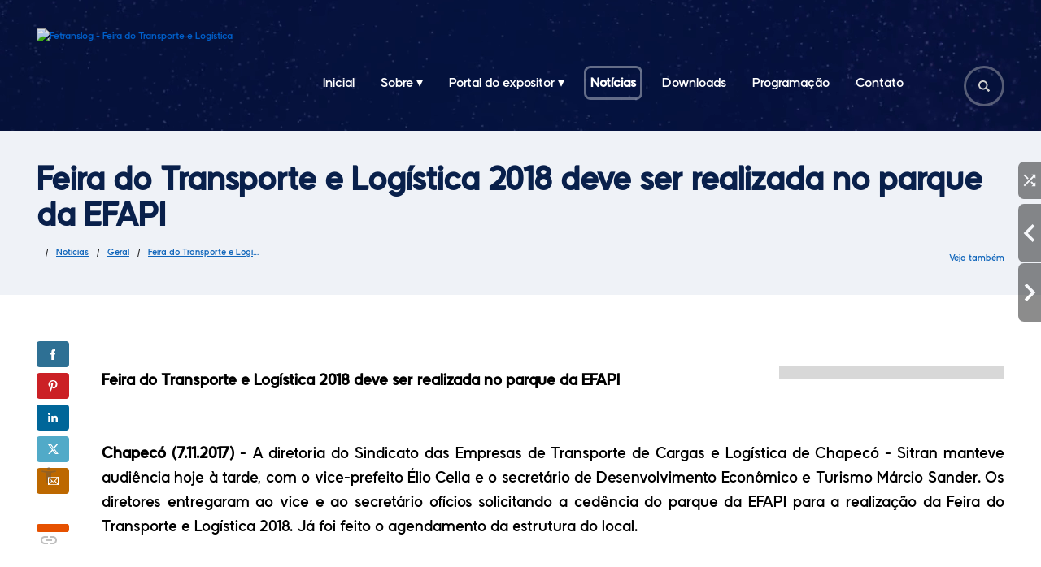

--- FILE ---
content_type: text/html; charset=utf-8
request_url: https://www.fetranslog.com.br/Not%C3%ADcias/Geral/Feira_do_Transporte_e_Log%C3%ADstica_2018_deve_ser_realizada_no_parque_da_EFAPI
body_size: 5808
content:
<!DOCTYPE html><html lang="pt-br" xml:lang="pt-br" xmlns="http://www.w3.org/1999/xhtml"><head><script defer="defer" src="/js/684-js-pt-br.js"></script><title>Notícias | Feira do Transporte e Logística 2018 deve ser realizada no parque da EFAPI | FETRANSLOG - Feira do Transporte e Logística</title><meta content="Feira do Transporte e Logística 2018 deve ser realizada no parque da EFAPI | FETRANSLOG - Feira do Transporte e Logística" name="title"/><meta content="Feira do Transporte e Logística 2018 deve ser realizada no parque da EFAPI | FETRANSLOG - Feira do Transporte e Logística" property="og:title"/><meta content="Feira do Transporte e Logística 2018 deve ser realizada no parque da EFAPI   Chapecó (7.11.2017) - A diretoria do Sindicato das Empresas de Transporte de Cargas e Logística de Chapecó - Sitran manteve audiência hoje à tarde, com o vice-prefeito Élio…" name="description"/><meta content="Feira do Transporte e Logística 2018 deve ser realizada no parque da EFAPI   Chapecó (7.11.2017) - A diretoria do Sindicato das Empresas de Transporte de Cargas e Logística de Chapecó - Sitran manteve audiência hoje à tarde, com o vice-prefeito Élio…" property="og:description"/><meta content="Feira do Transporte e Logística 2018 deve ser realizada no parque da EFAPI   Chapecó (7.11.2017) - A diretoria do Sindicato das Empresas de Transporte de Cargas e Logística de Chapecó - Sitran manteve audiência hoje à tarde, com o vice-prefeito Élio…" name="dcterms.description"/><meta content="sitran, logística, transporte, feira, prefeito" name="keywords"/><meta content="2018-06-13T07:48Z" name="article:published_time"/><meta content="https://t6.al/1nV5.jpg" property="og:image"/><meta content="https://t6.al/1nV5.jpg" name="image"/><meta content="image/jpeg" property="og:image:type"/><meta content="600" property="og:image:width"/><meta content="315" property="og:image:height"/><meta charset="UTF-8"/><meta content="index,follow" name="robots"/><meta content="width=device-width,initial-scale=1,minimum-scale=1" name="viewport"/><meta content="" property="og:locale"/><meta content="https://www.fetranslog.com.br/Notícias/Geral/Feira_do_Transporte_e_Logística_2018_deve_ser_realizada_no_parque_da_EFAPI" property="og:url"/><meta content="general" name="rating"/><meta content="2026-01-28T17:20Z" name="dcterms.modified"/><meta content="0" http-equiv="expires"/><link href="https://www.fetranslog.com.br/Notícias/Geral/Feira_do_Transporte_e_Logística_2018_deve_ser_realizada_no_parque_da_EFAPI" rel="canonical"/><link href="/css/www.fetranslog.com.br-684.css" rel="stylesheet"/><link href="/manifest.json" rel="manifest"/><link href="/content-search.xml" rel="search" title="Buscar em FETRANSLOG - Feira do Transporte e Logística" type="application/opensearchdescription+xml"/><link href="/favicon.ico" rel="icon" sizes="any" type="image/svg+xml"/><link href="/icon-96x96.png" rel="icon" sizes="96x96" type="image/png"/><link href="https://www.w3.org/2006/http#200" rel="ht:responseCode"/><link href="https://www.w3.org/2006/http#GetRequest" rel="ht:request"/><script type="application/ld+json">{"@context":"https:\/\/schema.org","@graph":[{"@type":"WebSite","name":"FETRANSLOG - Feira do Transporte e Logística","url":"https:\/\/www.fetranslog.com.br"},{"@type":"BreadcrumbList","itemListElement":[{"@type":"ListItem","position":1,"name":"Notícias","item":"https:\/\/www.fetranslog.com.br\/Notícias"},{"@type":"ListItem","position":2,"name":"Geral","item":"https:\/\/www.fetranslog.com.br\/Notícias\/Geral"},{"@type":"ListItem","position":3,"name":"Feira do Transporte e Logística 2018 deve ser realizada no parque da EFAPI"}]},{"@type":"Article","headline":"Feira do Transporte e Logística 2018 deve ser realizada no parque da EFAPI","genre":"Geral","wordcount":187,"datePublished":"2018-06-13T07:48Z","image":"https:\/\/t6.al\/1nV6.jpg","articleBody":"\\nFeira do Transporte e Logística 2018 deve ser realizada no parque da EFAPI\\n\\n \\n\\nChapecó (7.11.2017) - A diretoria do Sindicato das Empresas de Transporte de Cargas e Logística de Chapecó - Sitran manteve audiência hoje à tarde, com o vice-prefeito Élio Cella e o secretário de Desenvolvimento Econômico e Turismo Márcio Sander. Os diretores entregaram ao vice e ao secretário ofícios solicitando a cedência do parque da EFAPI para a realização da Feira do Transporte e Logística 2018. Já foi feito o agendamento da estrutura do local. \\n\\n \\n\\nA Feira do Transporte e Logística de Santa Catarina, marcada para os dias 17, 18 e 19 de outubro de 2018, está sendo muito bem recebida. A receptividade junto as concessionárias e montadoras de caminhões, além das indústrias de equipamentos rodoviários é extraordinária. Mesmo com antecedência de um ano antes de sua realização, já é possível assegurar que a Feira será um grande sucesso.\\n\\n \\n\\nParticiparam da audiência com o vice e o secretário, o presidente do Sitran Deneraci Perin, o vice Valmor Zanella e os diretores Ivalberto Tozzo e Ivanor Araldi. Presentes também, o assessor jurídico Ariel Silva e o assessor sindical Euclides Badin.\\n\\n\\n\\nAssessoria de Imprensa Sitran"}]}</script><script>!function(f,b,e,v,n,t,s){if(f.fbq)return;n=f.fbq=function(){n.callMethod?n.callMethod.apply(n,arguments):n.queue.push(arguments)};if(!f._fbq)f._fbq=n;n.push=n;n.loaded=!0;n.version='2.0';n.queue=[];t=b.createElement(e);t.async=!0;t.src=v;s=b.getElementsByTagName(e)[0];s.parentNode.insertBefore(t,s)}(window,document,'script','https://connect.facebook.net/en_US/fbevents.js');fbq('init','957463509004360');fbq('track','PageView');</script><script>(function(w,d,s,l,i){w[l]=w[l]||[];w[l].push({'gtm.start':new Date().getTime(),event:'gtm.js'});var f=d.getElementsByTagName(s)[0],j=d.createElement(s),dl=l!='dataLayer'?'&l='+l:'';j.async=true;j.src='https://www.googletagmanager.com/gtm.js?id='+i+dl;f.parentNode.insertBefore(j,f);})(window,document,'script','dataLayer','GTM-NRW6ST8C');</script></head><body class="bir df"><a class="s" href="#topo" id="topo"></a><ul class="ba4 bwm l8"><li class="zo"><a accesskey="t" class="z5" href="/Notícias/Geral/Feira_do_Transporte_e_Logística_2018_deve_ser_realizada_no_parque_da_EFAPI#conteudo" type="text/html">Ir para o conteúdo</a></li><li class="zo"><a accesskey="2" class="z5" href="/Notícias/Geral/Feira_do_Transporte_e_Logística_2018_deve_ser_realizada_no_parque_da_EFAPI#menu" type="text/html">Ir para o menu</a></li><li class="zo"><a accesskey="3" class="z5" href="/Notícias/Geral/Feira_do_Transporte_e_Logística_2018_deve_ser_realizada_no_parque_da_EFAPI#busca" type="text/html">Ir para a busca</a></li><li class="zo"><a accesskey="4" class="z5" href="/Notícias/Geral/Feira_do_Transporte_e_Logística_2018_deve_ser_realizada_no_parque_da_EFAPI#rodape" type="text/html">Ir para o rodapé</a></li></ul><div class="bkk dtf dwn me"></div><div class="bde brw bus co ma me"><strong class="btk">Obs.:</strong> você está visualizando a versão para impressão desta página.</div><template><a class="bkj h8 kp z5" data-lc="{&#34;hide&#34;:&#34;^&#34;,&#34;remove&#34;:&#34;.bxh&#34;}" href="#" title="Fechar"></a></template><dialog class="bhw bkj bus cs j2 j3 r3" closedby="any"></dialog><a class="dtl ej kp o1 z5" data-lc="{&#34;hide&#34;:&#34;.bto&#34;,&#34;toggle&#34;:&#34;.btp&#34;}" href="#" title="Link curto e QR Code"></a><span class="bse buz dtl kp o o1" data-lc="{&#34;hide&#34;:&#34;.btp&#34;,&#34;toggle&#34;:&#34;.bto&#34;}" title="Acessibilidade">Acessibilidade</span><span class="bhv bkk bse bto bus dth ma o1"><span class="bse bxb">Ver em Libras</span><span class="bdh bse" data-lc="{&#34;toggleClass&#34;:{&#34;classes&#34;:[&#34;dq8&#34;],&#34;target&#34;:&#34;body&#34;}}">Cursor grande</span><span class="bse dsi" data-lc="{&#34;toggleClass&#34;:{&#34;classes&#34;:[&#34;dsg&#34;],&#34;target&#34;:&#34;html&#34;}}">Intensidade de cores</span><span class="bse o2" data-lc="{&#34;toggleClass&#34;:{&#34;classes&#34;:[&#34;gj&#34;],&#34;target&#34;:&#34;.df&#34;}}">Espaçar caracteres</span><span class="bjm bse" data-lc="{&#34;toggleAnimations&#34;:&#34;.df&#34;}">Pausar animações</span></span><span class="bhv bkk bse btp bus dth ma o1" data-a="/Apresentar_link_curto_e_QR_Code_para_a_presente_página"></span><div class="bt0 bty me" id="super_body"><div class="bva cc ma me"></div><header class="l7 tt xf y7"><div class="b5a c5 me"><a class="bbk n rx xs z5" data-lf="{&#34;openPopup&#34;:{&#34;url&#34;:&#34;\/Apresentar_informações_sobre_um_logotipo&#34;}}" href="/" type="text/html"><img alt="Fetranslog - Feira do Transporte e Logística" class="ux uz" data-a="fscb.svg" height="124" src="data:," width="250"/></a><a class="bbl n rx xs z5" data-lf="{&#34;openPopup&#34;:{&#34;url&#34;:&#34;\/Apresentar_informações_sobre_um_logotipo&#34;}}" href="/" type="text/html"><img alt="Fetranslog - Feira do Transporte e Logística" class="ux uz" data-a="2zGV.svg" height="124" src="data:," width="250"/></a><div class="l7 me xq"><div class="me yc"><a class="ds8 yr z5" href="/Apresentar_popup_de_recomendação_de_página_via_e-mail/https:／／www.fetranslog.com.br／" title="Recomende esta página" type="application/json">Recomende-nos</a><a class="yr z5 ze" href="https://www.facebook.com/fetranslog" referrerpolicy="no-referrer" rel="external">Facebook</a><a class="yr z5 zg" href="https://instagram.com/fetranslog" referrerpolicy="no-referrer" rel="external">Instagram</a></div><div class="l7 me rz w9"></div><div class="me x0 xz"><div class="me zl"><a class="z5" content="+55 (49) 3323-3704" href="tel:+554933233704"><span class="in ir">+55 </span><span class="h- id">(49) </span><span class="bgb bgf">3323-3704</span></a></div><form action="/Buscar_no_site/" class="sa sb" data-lc="{&#34;openPopup&#34;:{&#34;url&#34;:&#34;\/Parcial_de_popup_com_opções_avançadas_de_busca&#34;}}" method="get"><label class="sw w3" for="busca" tabindex="-1">Buscar no site:</label><input class="f8 sv u9" id="busca" list="m9a0_bsca" maxlength="60" minlength="3" name="busca" placeholder="Buscar…" required="required" type="search" value=""/><datalist id="bsca"><option value="Parcerias e Patrocínios"></option><option value="Credenciamento"></option><option value="Sustentabilidade"></option><option value="Histórias de Vida no Transporte"></option><option value="Inovação e Tecnologia"></option><option value="Implementos Frigorificados"></option><option value="Transporte Rodoviário de Cargas (TRC)"></option></datalist><button class="fd sx" type="submit">Buscar</button></form></div></div><div class="me ya yo"><span class="bdd bse kp" data-lc="{&#34;toggle&#34;:&#34;.ya&#34;}"></span><a class="s" href="#menu" id="menu"></a><nav class="bd0 yn"><ul class="bwm yp"><li class="ys zo"><span class="bse l7"><a accesskey="1" class="xg z5" href="/" type="text/html"><img alt="" class="ma uz" data-a="1-b-.svg" height="17" src="data:," width="17"/>Inicial<span class="bse zc">Apresentação geral</span></a></span></li><li class="ys zo"><span class="bse l7"><a class="xg z5 z7" href="#">Sobre ▾<span class="bse zc">Apresentação geral</span></a><nav class="bd0 mq y2" tabindex="-1"><div class="mr"><ul><li class="zo"><a class="z5" href="/A_feira">A feira</a></li><li class="zo"><a class="z5" href="/Patrocinadores">Patrocinadores</a></li><li class="zo"><a class="z5" href="/Comissão_Organizadora">Comissão Organizadora</a></li></ul></div></nav></span></li><li class="ys zo"><span class="bse l7"><a class="xg z5 z7" href="#">Recursos ▾<span class="bse zc">Apresentação geral</span></a><nav class="bd0 mq y2" tabindex="-1"><div class="mr"><ul><li class="zo"><a class="z5" href="/Mapas_da_feira">Mapas da feira</a></li><li class="zo"><a class="z5" href="/Fornecedores">Fornecedores</a></li><li class="zo"><a class="z5" href="/Credenciamento">Credenciamento</a></li></ul></div></nav></span></li><li class="ys zo"><span class="bse l7"><a accesskey="B" class="xg z5" href="/Notícias" type="text/html"><img alt="" class="ma uz" data-a="6MAl.svg" height="17" src="data:," width="17"/>Notícias<span class="bse zc">Fique por dentro!</span></a></span></li><li class="ys zo"><span class="bse l7"><a class="xg z5" href="/Downloads" type="text/html"><img alt="" class="ma uz" data-a="9XE7.svg" height="17" src="data:," width="17"/>Downloads<span class="bse zc">Opções para baixar</span></a></span></li><li class="ys zo"><span class="bse l7"><a class="xg z5" href="/Programação" type="text/html"><img alt="" class="ma uz" data-a="1-kL.svg" height="17" src="data:," width="17"/>Programação<span class="bse zc"></span></a></span></li><li class="ys zo"><span class="bse l7"><a accesskey="9" class="xg z5" href="/Contato" type="text/html"><img alt="" class="ma uz" data-a="1-c1.svg" height="17" src="data:," width="17"/>Contato<span class="bse zc">Envie sua mensagem</span></a></span></li></ul></nav></div><div class="hx me"></div><div class="me yf"><div class="dt1 me"><video autoplay="autoplay" class="bxg" data-duration="11" loop="loop" muted="muted" src="https://t6.al/rYIu.mp4" style="height:708px;width:2560px;"></video></div></div></div></header><div class="me"><a class="s" href="#conteudo" id="conteudo"></a><section class="bqd xy y5"><div class="b5a bv2 c5 l7 me"><div class="bv0"><h1 class="buu bvz fw"><span class="bse"><a class="s" href="#Feira_do_Transporte_e_Logística_2018_deve_ser_realizada_no_parque_da_EFAPI" id="Feira_do_Transporte_e_Logística_2018_deve_ser_realizada_no_parque_da_EFAPI"></a><span class="bse byi m6">Feira do Transporte e Logística 2018 </span><span class="bse m8">deve ser realizada no parque da EFAPI</span></span></h1></div><div class="btx ma me"></div><ol class="dvw ep"><li class="dvw eq l-"><span class="bse"><a class="z5" href="/" type="text/html"><img alt="" class="uz" data-a="O6l.svg" height="24" src="data:," width="24"/></a></span></li><span class="bca bck er">/</span><li class="bhw dvw eq l-"><span class="bse"><a class="z5 z7" href="/Notícias" type="text/html">Notícias</a><nav class="bd0 mq" data-a="/Submenu_dos_URIs_pares_de_determinado_URI/https:／／www.fetranslog.com.br／Notícias" tabindex="-1"><div class="mr"><ul></ul></div></nav></span></li><span class="bca bck er">/</span><li class="bhw dvw eq l-"><span class="bse"><a class="z5 z7" href="/Notícias/Geral" type="text/html">Geral</a><nav class="bd0 mq" data-a="/Submenu_dos_URIs_pares_de_determinado_URI/https:／／www.fetranslog.com.br／Notícias／Geral" tabindex="-1"><div class="mr"><ul></ul></div></nav></span></li><span class="bca bck er">/</span><li class="bhw dvw eq l-"><span class="bse"><a class="z5 z7" href="/Notícias/Geral/Feira_do_Transporte_e_Logística_2018_deve_ser_realizada_no_parque_da_EFAPI" type="text/html">Feira do Transporte e Logística 2018 deve ser realizada no parque da EFAPI</a><nav class="bd0 mq" data-a="/Submenu_dos_URIs_pares_de_determinado_URI/https:／／www.fetranslog.com.br／Notícias／Geral／Feira＿do＿Transporte＿e＿Logística＿2018＿deve＿ser＿realizada＿no＿parque＿da＿EFAPI" tabindex="-1"><div class="mr"><ul></ul></div></nav></span></li></ol><div class="bhp me"><span class="bse rz"><a class="ec z5" href="#">Veja também</a><nav class="bcv bd0 mq"><div class="mr"><ul><li class="zo"><a class="z5" href="/Notícias" type="text/html">Notícias</a></li><li class="zo"><a class="z5" href="/Programação" type="text/html">Programação</a></li><li class="zo"><a class="z5" href="/Central_de_ajuda" type="text/html">Central de ajuda</a></li><li class="zo"><a class="z5" href="/Mapa_do_site" type="text/html">Mapa do site</a></li><li class="zo"><a class="z5" href="/Contato" type="text/html">Contato</a></li><li class="zo"><a class="z5" href="/Mapas_da_feira" type="text/html">Mapas da feira</a></li></ul></div></nav></span></div></div><div class="l7 me yt"><div class="be8 me"><div class="bhh me rx"><a class="do qt z5" href="https://www.facebook.com/sharer/sharer.php?u=https%3A%2F%2Fwww.fetranslog.com.br%2FNot%C3%ADcias%2FGeral%2FFeira_do_Transporte_e_Log%C3%ADstica_2018_deve_ser_realizada_no_parque_da_EFAPI" referrerpolicy="no-referrer" rel="external" rel="nofollow" target="_blank">Compartilhar</a><a class="bj0 do z5" href="https://pinterest.com/pin/create/button/?url=https%3A%2F%2Fwww.fetranslog.com.br%2FNot%C3%ADcias%2FGeral%2FFeira_do_Transporte_e_Log%C3%ADstica_2018_deve_ser_realizada_no_parque_da_EFAPI&amp;media=https://t6.al/1nV5.jpg&amp;description=Feira+do+Transporte+e+Log%C3%ADstica+2018+deve+ser+realizada+no+parque+da+EFAPI" referrerpolicy="no-referrer" rel="external" rel="nofollow" target="_blank">Pin It</a><a class="ban do z5" href="https://www.linkedin.com/shareArticle?mini=true&amp;url=https%3A%2F%2Fwww.fetranslog.com.br%2FNot%C3%ADcias%2FGeral%2FFeira_do_Transporte_e_Log%C3%ADstica_2018_deve_ser_realizada_no_parque_da_EFAPI&amp;title=Feira+do+Transporte+e+Log%C3%ADstica+2018+deve+ser+realizada+no+parque+da+EFAPI" referrerpolicy="no-referrer" rel="external" rel="nofollow" target="_blank">Publicar</a><a class="bwj do z5" href="https://twitter.com/intent/tweet?text=https%3A%2F%2Fwww.fetranslog.com.br%2FNot%C3%ADcias%2FGeral%2FFeira_do_Transporte_e_Log%C3%ADstica_2018_deve_ser_realizada_no_parque_da_EFAPI" referrerpolicy="no-referrer" rel="external" rel="nofollow" target="_blank"></a><a class="bm0 dm1 do z5" href="/Apresentar_popup_de_recomendação_de_página_via_e-mail/https:／／www.fetranslog.com.br／Notícias／Geral／Feira＿do＿Transporte＿e＿Logística＿2018＿deve＿ser＿realizada＿no＿parque＿da＿EFAPI" rel="nofollow" title="Compartilhar via e-mail" type="application/json"><span class="bse">Recomendar</span></a><span class="bse r"></span></div><div class="bhv me"><a accesskey="p" class="bfb z5" href="/Notícias/Geral/Concessionárias_de_caminhões_fecham_questão_em_torno_da_Feira_do_Transporte" rel="prev" title="Próxima matéria: Concessionárias de caminhões fecham questão em torno da Feira do Transporte" type="text/html">« Anterior</a><a accesskey="n" class="bfa z5" href="/Notícias/Geral/Sitran_decide_realizar_a_Feira_do_Transporte_em_2018_com_nova_marca" rel="next" title="Matéria anterior: Sitran decide realizar a Feira do Transporte em 2018 com nova marca" type="text/html">» Próxima</a><a class="bfd z5" href="/Notícias/🔀" title="Matéria aleatória" type="text/html">🔀</a><span class="bey bse"><time class="m3" data-a="/Apresentar_parcial_de_timestamp_com_escrita_por_extenso_com_mês_abreviado_e_sem_os_segundos/1528876080/(deslocamento-utc)" datetime="2018-06-13 07:48:00Z"></time></span><div class="hx me"></div><article class="be- bhw bw"><div class="bhw me"><img alt="" class="rz u0 uz" data-a="iK_M.jpg 960w,y_WH.jpg 480w" height="479" src="data:," style="max-width:25%;height:auto;" width="25%" width="960"/><strong class="btk">Feira do Transporte e Logística 2018 deve ser realizada no parque da EFAPI</strong><br/><strong class="btk"> </strong><br/><br/><strong class="btk">Chapecó (7.11.2017)</strong> - A diretoria do Sindicato das Empresas de Transporte de Cargas e Logística de Chapecó - Sitran manteve audiência hoje à tarde, com o vice-prefeito Élio Cella e o secretário de Desenvolvimento Econômico e Turismo Márcio Sander. Os diretores entregaram ao vice e ao secretário ofícios solicitando a cedência do parque da EFAPI para a realização da Feira do Transporte e Logística 2018. Já foi feito o agendamento da estrutura do local. <br/><br/> <br/><br/>A Feira do Transporte e Logística de Santa Catarina, marcada para os dias 17, 18 e 19 de outubro de 2018, está sendo muito bem recebida. A receptividade junto as concessionárias e montadoras de caminhões, além das indústrias de equipamentos rodoviários é extraordinária. Mesmo com antecedência de um ano antes de sua realização, já é possível assegurar que a Feira será um grande sucesso.<br/><br/> <br/><br/>Participaram da audiência com o vice e o secretário, o presidente do Sitran Deneraci Perin, o vice Valmor Zanella e os diretores Ivalberto Tozzo e Ivanor Araldi. Presentes também, o assessor jurídico Ariel Silva e o assessor sindical Euclides Badin.<br/><br/><br/><br/><strong class="btk">Assessoria de Imprensa Sitran</strong></div><div class="hx me"></div><br/></article><div class="be9 bfc bhv me"><div class="be0 bhv me"><a class="be1 z5" data-lc="{&#34;printOut&#34;:&#34;.&#34;}" href="#" title="Imprimir"><img alt="" class="bck uz" data-a="9Eiw.svg" height="20" src="data:," width="20"/></a><a class="be2 z5" href="/Apresentar_popup_de_reportagem_de_erro_em_matéria" title="Reportar erro" type="application/json"><img alt="" class="bck uz" data-a="9Eiy.svg" height="20" src="data:," width="20"/></a><span class="be3 bse"><span class="bck bse"><strong class="btk">Tags:</strong></span><span class="bis bse buh buy dxc" data-lz="{&#34;highlightExcerpts&#34;:{&#34;target&#34;:&#34;.x_layout_principal_padrao_aux13&#34;,&#34;excerpt&#34;:&#34;sitran&#34;}}">sitran</span>, <span class="bis bse buh buy dxc" data-lz="{&#34;highlightExcerpts&#34;:{&#34;target&#34;:&#34;.x_layout_principal_padrao_aux13&#34;,&#34;excerpt&#34;:&#34;logística&#34;}}">logística</span>, <span class="bis bse buh buy dxc" data-lz="{&#34;highlightExcerpts&#34;:{&#34;target&#34;:&#34;.x_layout_principal_padrao_aux13&#34;,&#34;excerpt&#34;:&#34;transporte&#34;}}">transporte</span>, <span class="bis bse buh buy dxc" data-lz="{&#34;highlightExcerpts&#34;:{&#34;target&#34;:&#34;.x_layout_principal_padrao_aux13&#34;,&#34;excerpt&#34;:&#34;feira&#34;}}">feira</span>, <span class="bis bse buh buy dxc" data-lz="{&#34;highlightExcerpts&#34;:{&#34;target&#34;:&#34;.x_layout_principal_padrao_aux13&#34;,&#34;excerpt&#34;:&#34;prefeito&#34;}}">prefeito</span>, <span class="bis bse buh buy dxc" data-lz="{&#34;highlightExcerpts&#34;:{&#34;target&#34;:&#34;.x_layout_principal_padrao_aux13&#34;,&#34;excerpt&#34;:&#34;cargas&#34;}}">cargas</span> e <span class="bis bse buh buy dxc" data-lz="{&#34;highlightExcerpts&#34;:{&#34;target&#34;:&#34;.x_layout_principal_padrao_aux13&#34;,&#34;excerpt&#34;:&#34;assegurar&#34;}}">assegurar</span></span><span class="be7 bse"><i>187 palavras</i></span><span class="be7 bse"><i>2 min. para ler</i></span></div></div></div></div></div></section></div><a class="s" href="#rodape" id="rodape"></a><footer class="r8 x1"><div class="me x3"><div class="me x4"><div class="b5a c5 me"><div class="l7 me x2"><div class="me xe"></div><div class="me rz y4"><a class="y8 yq z5" href="https://www.facebook.com/fetranslog" referrerpolicy="no-referrer" rel="external">Facebook</a><a class="yq z5 za" href="https://instagram.com/fetranslog" referrerpolicy="no-referrer" rel="external">Instagram</a></div></div></div></div><div class="me x9"><div class="b5a c5 me"><div class="me x-"><div class="me yi"><div class="me ye"><div class="me yl"><div class="me ym">Sumário<div class="dya me"></div></div><div class="me xw"><span class="bse yu"></span><a class="yj yk z5" href="/" type="text/html">Inicial</a><span class="bse yu"></span><a class="yj yk z5" href="/A_feira" type="text/html">A feira</a><span class="bse yu"></span><a class="yj yk z5" href="/Patrocinadores" type="text/html">Patrocinadores</a><span class="bse yu"></span><a class="yj yk z5" href="/Mapas_da_feira" type="text/html">Mapas da feira</a><span class="bse yu"></span><a class="yj yk z5" href="/Notícias" type="text/html">Notícias</a><span class="bse yu"></span><a class="yj yk z5" href="/Downloads" type="text/html">Downloads</a><span class="bse yu"></span><a class="yj yk z5" href="/Programação" type="text/html">Programação</a><span class="bse yu"></span><a class="yj yk z5" href="/Comissão_Organizadora" type="text/html">Comissão Organizadora</a><span class="bse yu"></span><a class="yj yk z5" href="/Contato" type="text/html">Contato</a><span class="bse yu"></span><a class="yj yk z5" href="/Fornecedores" type="text/html">Fornecedores</a><span class="bse yu"></span><a class="yj yk z5" href="/Credenciamento" type="text/html">Credenciamento</a><span class="bse yu"></span><a class="yj yk z5" href="/Vídeos" type="text/html">Vídeos</a><span class="bse yu"></span><a class="yj yk z5" href="/Patrocinadores_oficiais" type="text/html">Patrocinadores oficiais</a></div></div></div><div class="me ye"><div class="me yl"><div class="me ym">Mais opções<div class="dya me"></div></div><div class="me xw"><span class="bse yu"></span><a class="yj yk z5" href="https://webmail.fetranslog.com.br/" referrerpolicy="no-referrer" rel="external">Webmail</a><span class="bse yu"></span><a class="bab yj yk z5" href="/Feeds">Feeds</a><span class="bse yu"></span><a class="yj yk z5" href="/Central_de_ajuda">Ajuda</a><span class="bse yu"></span><a class="yj yk z5" href="/Mapa_do_site">Mapa do site</a><span class="bse yu"></span><a accesskey="I" class="yj yk z5" href="https://www.ofen.com.br/Login" rel="external" type="text/html">Área restrita</a></div></div></div><div class="me ye yh"><div class="me yl"><div class="me yg"><span class="bse xx"><span class="bse dxq"><strong class="btk"><img alt="" class="uz" data-a="14_6.svg" height="17" src="data:," width="17"/></strong></span><a class="baa yj z5" href="/Apresentar_popup_de_formulário_para_envio_de_mensagem_a_um_e-mail_específico/511-501-35-021-811-601-74-011-811-911-221-711-89-121-321-211-901-17-401-811-511-621-711-401-511-321-801-311" type="application/json">fetranslog&#64;<span class="bse ma">2c1b05e0</span>fetranslog.com.br</a><br/></span></div><div class="me yg"><span class="bse xx"><span class="bse dxq"><strong class="btk"><img alt="" class="uz" data-a="y-7m.svg" height="17" src="data:," width="17"/></strong></span><a class="yj z5" content="+55 (49) 3323-3704" href="tel:+554933233704"><span class="in ir">+55 </span><span class="h- id">(49) </span><span class="bgb bgf">3323-3704</span></a><span class="bse dxh dxq">|</span><a class="yj z5" content="+55 (49) 99964-4001" href="tel:+5549999644001" title="Operadora inicial: TIM / "><span class="in ir">+55 </span><span class="h- id">(49) </span><span class="bgb bgf">99964-4001</span></a><br/></span></div><div class="me yg"><span class="bse xx"><span class="bse dxq"><strong class="btk"><img alt="" class="uz" data-a="y-7o.svg" height="17" src="data:," width="17"/></strong></span><span class="bse"><a class="bar z5" href="/Abrir_pop-up_com_o_mapa_de_localização_de_um_endereço/Rua_Itaboraí,_Chapecó_-_SC" type="application/json">Rua Itaboraí, Efapi (Chapecó - SC)</a></span><span class="bca bck bse">/</span>CEP: <a class="bar z5 z8" href="/Consultar_CEP_nos_Correios/89809-502" target="_blank" title="Consultar CEP nos Correios" type="application/json"><span class="bi4">89809</span><span class="t9">-</span><span class="bi3">502</span></a><br/></span></div><div class="me xu"></div></div></div></div><div class="l7 me yb"><div class="me xt"></div></div></div></div></div><div class="me xh"><div class="b5a c5 me"><div class="l7 me xj"><div class="bhv dtc me rx"><strong class="btk dxq"><a class="z5" href="/" type="text/html"><span class="bmy bse"><span class="bes bse">Fetranslog - Feira Do Transporte e Logística</span> </span></a></strong><span class="bcj bse">© 2025</span><a class="bar dxq h9 r7 z5 z9" href="/Consultar_CNPJ_na_Receita_Federal/00.988.157／0001-77" rel="nofollow" target="_blank" title="Consultar CNPJ na Receita" type="text/html"><span class="bse bsp">00.988.157/0001-77</span></a><a class="bau l5 z5" href="/Termos_Legais_e_Política_de_Privacidade" rel="license" target="_blank" type="text/html">Termos legais e privacidade</a><div class="bt2 dr1 me">Este site usa a fonte Rensor S1 Medium sob licença FontSpring Web Font.</div></div><span class="bhv bse bx dvw l- l6 rz" data-nosnippet="true"><a class="z5" href="https://www.ofen.com.br/" rel="external" title="Este site conta com tecnologia Ofen" type="text/html"><img alt="Ofen - Criação de Sites, E-mail e E-commerce" class="bbj uz" data-a="y-7q.svg" height="16" src="data:," width="65"/></a><a class="buz bz l- z5" href="/Falar_com_os_desenvolvedores" title="Fale com os desenvolvedores" type="application/json"></a></span></div></div></div></div></footer><div class="dt0 me"><video autoplay="autoplay" class="bxg" data-duration="11" loop="loop" muted="muted" src="https://t6.al/rYIu.mp4" style="height:708px;width:2560px;"></video></div></div><div class="bxy dc me"></div><noscript><img class="ma" height="1" src="https://www.facebook.com/tr?id=957463509004360&amp;ev=PageView&amp;noscript=1" width="1"/></noscript><noscript><iframe class="ma" height="0" src="https://www.googletagmanager.com/ns.html?id=GTM-NRW6ST8C" width="0"></iframe></noscript></body></html>

--- FILE ---
content_type: text/css
request_url: https://www.fetranslog.com.br/css/www.fetranslog.com.br-684.css
body_size: 52068
content:
*{scrollbar-color:#3949ab #fff}::-moz-selection{background:#3949ab;color:#fff;text-shadow:none!important}::selection{background:#3949ab;color:#fff;text-shadow:none!important}:invalid,button{box-shadow:none}.bhv{overflow:hidden}.bty::before{content:" ";display:block;width:100%;height:.01em}.bwn .zo:first-child .u0,.bwn .zo:last-child .u0{border-radius:30px;border:0!important;transition:transform .5s;animation-duration:1s;transform-origin:0 0;outline:6px #fff6 solid}.g6 .dqk{width:310px}.g6 .dqk *,.g6 .dqk{opacity:1!important}.dr1{color:#9e9e9e;font-family:tahoma,sans-serif;padding-top:5px;padding-bottom:5px}.bby div:has(>img[src^="data:image/svg+xml"]){transition:transform .3s;transform-origin:50% 100%}.bwn:has(.u0) .zo:last-child{top:-140px;left:-100px}.dsg{filter:grayscale(1)!important}.bwn:has(.u0){list-style-type:none;float:right;margin-left:120px;margin-bottom:-210px}.bwn:has(.u0) .u0{width:100%!important;max-width:100%!important}@keyframes a{from{filter:brightness(1.6);transform:rotateZ(var(--degs))}to{filter:brightness(1)}}.bwn .u0.uc{--degs:2deg;animation-name:a}.bwn .dqt{z-index:2}.dqr{position:fixed;top:1px;left:1px;visibility:hidden;pointer-events:none}.byi{white-space:pre-wrap}.dx5{align-items:center}.db{break-inside:avoid-column}.n- .u9,.n- .bqp,.bxy{width:100%}.dw0{opacity:0}.dx7{opacity:.2}.dw1{opacity:.5}.bv3{top:-2px}.dw4{top:-1px}.dvw{line-height:1}.bxf{vertical-align:top}.dxc{cursor:help}.bxv{white-space:nowrap}.mb{display:table!important}.md{display:table-row}.mc{display:table-cell}.dxh{margin-left:10px}.uj{height:580px;border:1px #d7ccc8 solid;border-radius:18px}.gd{border-style:dashed!important}.qs.rx{padding-top:12px;width:calc(50% - 10px);padding-right:15px}.pd{margin-bottom:60px}.k4{display:flex;flex-direction:column;justify-content:space-between;writing-mode:vertical-lr;width:100%}.c7{max-width:40%;border-top:1px #78909c solid;margin-top:20px;vertical-align:top}.c7:first-child{border-right:1px #78909c solid}.c7 .yq:first-child{margin-left:0!important}.c7 .yq{margin-top:2px!important}.dqs .ji:has([type="file"]) .u9,.dqs .ji:has([type="file"])::before{top:-10px;left:-10px;width:calc(100% + 20px);height:calc(100% + 20px);color:#0000}.ji:has([type="file"]) .u9{opacity:0}.dqs .ji:has([type="file"])::before{background:#d8431599 url('//t6.al/1O4i.svg') center no-repeat!important;background-size:auto 70%!important}.bhd .z5{padding-bottom:4px;border-bottom:2px #e0e0e0 dashed}.he .uq{max-width:135px;max-height:135px;width:auto;height:auto;z-index:2}.bmr{height:auto}.bmr.rx{width:50%;margin-top:0}.bvd,.bvc{margin-bottom:4px;padding:4px 0}.bvc{border-bottom:2px #a80000 solid}.bvd{border-bottom:2px #eee solid}.va{border:1px solid #d7ccc8}.u-.r7{filter:brightness(.9)}.u-{border:0!important;padding-left:0;padding-right:0;width:1em!important;outline:0!important}.btj,.bti{color:#fff;padding:0 2px;min-width:14px;top:-2px}.bti{background:#1ec700}.btj{background:#d10000}.c9{flex-basis:25%;transition:filter .5s,opacity .5s;flex-shrink:0;filter:blur(0);opacity:1}.c9:not(.bg8),.c9.dw3{filter:blur(16px);opacity:0}.dqy .bpz,.bud .bpz{display:block!important}.dqy .ha,.bud .ha{padding-bottom:24px}.dqy .bg,.ha::before{display:none}.dqy .ha::before,.bud .ha::before{display:block}.dqy .bue .bpz,.bud .bue .bpz{display:none!important}.we{opacity:.2!important}.tz:first-child{border-top:0}.tz{border-top:1px #e0e0e0 solid;padding-top:14px}.bug{border:1px #0003 solid;overflow:clip}.bad:has(.ug){contain:paint}.bad[href="#"],.z7[href="#"]{cursor:default!important}.biq{background:#fff}.bhg .bqp{border-width:0 0 1px 0!important}.bhg{border:1px #d7ccc8 solid;padding:5px}.k2{color:#000c;min-height:38px;padding:6px}.bxh{width:50vw;height:50vh}.bht,.bhs{background:url('//t6.al/Hbb.svg') center;background-size:100% auto;width:14px;height:8px;opacity:.3;cursor:pointer}.bht{margin-left:-14px;top:3px}.bhs{margin-left:2px;top:-2px}.bht.uc,.bhs.uc,.bhr{opacity:1}.hx:empty:not([src]){height:1px;margin-bottom:-1px;display:block;pointer-events:none}ul,ol{padding-left:20px}.et,nav ol,nav ul{list-style:none;padding-left:0}*{box-sizing:border-box;font-family:inherit;line-height:inherit;font-size:inherit;margin:0;padding:0}:invalid~.w3,:invalid~.w3 .z5{color:#b44}table{border-collapse:collapse;border-spacing:0}a,abbr,acronym,address,article,.df,caption,cite,code,dd,del,dfn,div,dl,dt,em,fieldset,footer,form,h1,h2,h3,h4,h5,h6,header,html,i,iframe,img,ins,kbd,label,legend,li,nav,ol,p,pre,q,s,samp,section,span,strong,sub,sup,table,tbody,td,tfoot,th,thead,tr,tt,ul,var{border:0;outline:none;position:relative;vertical-align:baseline}td{vertical-align:top;height:inherit}.z5.uc .uz:not(.bdz),img:not(.bdz).uc{filter:brightness(107%)}.bk{cursor:copy;opacity:0;transition:opacity .5s;background:url('//t6.al/O6B.svg') center no-repeat;background-size:100% auto;width:20px;height:.6em;z-index:3}.bvz.uc .bk{opacity:.8}.fx .s.uc~.m7,.fx .s.uc~.m9{text-decoration:underline;text-decoration-thickness:2px;text-underline-offset:4px}.fx .s{width:100%;height:100%;position:absolute;z-index:2}.kg .bk{display:none!important}h1,h2,h3,td,th{word-wrap:break-word}html{overflow-y:scroll;-webkit-text-size-adjust:100%;scroll-behavior:smooth;scroll-padding-top:60px}.dc,.kg,.df,html{height:100%}.df{font-size:12px;line-height:1.6;scroll-behavior:smooth}a{color:#16b}:checked+.w3,.z5.uc{text-decoration:underline}:focus,a:active,button:active{outline:#00000040 dotted 1px}::-moz-focus-inner{border:0;padding:0}th [contenteditable]{outline:0}a:active,a:visited{text-decoration-style:double}a{text-decoration:none}.bkl,button,embed,input,select{position:relative}.l8,.r0,.bkj,.z5:after,.mq:after,.s{position:absolute}.s{width:1px;height:1px;opacity:0!important}button,embed,img,input,select{vertical-align:middle}sub,sup{font-size:75%;line-height:0}sup{top:-.5em}sub{bottom:-.25em}nav ol,nav ul{list-style-image:none}legend{white-space:normal}button,select{text-transform:none}option{transform:none!important;color:inherit;font-style:normal}.c5,.l5,details{display:block}.l9,nav li{display:inline}.l-{display:inline-block}.btz{overflow:clip}.bkk{position:fixed}.bca{margin-left:5px}.dxq{margin-right:10px}.bcj{margin-right:30px}.dt-{margin-right:20px}.du6{margin-left:20px}.dw-{margin-right:15px}.bck{margin-right:5px}.bcm{margin-top:10px}.bb6{margin-bottom:10px}.dwz{margin-bottom:20px}.bco{margin-top:5px}.bb7{margin-bottom:5px}.bhw{overflow:visible!important}.l7{display:flow-root}.l6{display:flex}.ru{flex-direction:column}.rv{flex-direction:row}.rw{flex-wrap:wrap}.z6,.buy{text-decoration:underline}.r6{font-style:italic}.bhx{padding:0}.bhy{padding:1px}.dtu{padding:2px}.z5:after{bottom:-4px;content:"";left:-4px;right:-4px;top:-4px}.buw .nc{display:none}.buw .u9{display:none!important}.buw{outline:1px #00000026 solid;outline-offset:-1px;background:#fff}.du8{min-height:46px}.buw.uc:after{bottom:0;content:"";left:0;right:0;top:0;z-index:2;position:absolute;pointer-events:none;background:#ffffff80 url('//t6.al/1wjQ.svg') center no-repeat;background-size:46px auto;filter:invert(100%)}.mq:after{bottom:-5px;content:"";left:-5px;right:-5px;top:-5px;z-index:0}.zq{max-width:40vw;word-wrap:break-word}.dqy .zq:empty::before,.bud .zq:empty::before{content:"--"}button.ou{border:0!important}.dqz,.ma,[hidden],datalist,.bdd,.ww .k,.wx .l,.cs .m{display:none}.mg .uz:nth-child(2){transition:opacity .5s,left .5s,top .5s!important;max-width:200%!important;width:auto!important;height:auto!important;background:#fff!important;filter:none!important}.wd.ma,.mb.ma{display:none!important}.dc,.kg,.kq{position:fixed}::placeholder{color:inherit;opacity:.7}.gi{padding:1px 3px;width:max-content}.wz .bby{border:1px #e0e0e0 solid;width:70vw}.dyd,.dye{content:"";width:100%;height:28px;left:0;display:block;position:absolute;pointer-events:none;z-index:2}.dyd{background:linear-gradient(0deg,#00000014,#0000);bottom:0}.dye{background:linear-gradient(180deg,#00000014,#0000);top:0}.i4{transition:left .3s}.z-{width:24px;height:24px;background:url('//t6.al/11w4.svg#d') center no-repeat;background-size:75% auto}.z-:nth-child(2){background-image:url('//t6.al/1CEC.svg');background-size:60% auto}.z-:nth-child(3){background-image:url('//t6.al/11w4.svg#b')}.bhz{padding:4px}.bh1{padding:8px}.bh2{padding:12px}.bh3{padding:16px}.bh4{padding:20px}.bh5{padding:24px}.bh6{padding:28px}.bh7{padding:32px}.bh8{padding:36px}.bh0{padding:40px}.bxw{width:100px}.n2{display:inherit}.n2{max-width:75px}.bx3{width:210px}.bx4{width:190px}.bx7{width:290px}.dxs{width:400px}.bx-{width:390px}.bx9{width:410px}.dv-{font-weight:300}.dw9{display:grid}.dwa{grid-template-columns:1fr 1fr}.dwb{grid-template-columns:1fr 1fr 1fr}.dwc{grid-template-columns:repeat(4, 1fr)}.wy .nz,.ww .ng,.wx .nh{width:40vw}.wy .vp{height:30vh}.n-{display:inline-block;vertical-align:middle}.n-.uc .nc>span{opacity:1}.n-.uc .nc{display:flex}.n- .u9:not(.vp):not([type="file"]){padding-right:37px!important}.zu:last-child>td{border-bottom:0!important}.bty .d9{width:19px;height:19px;background:#0000 url('//t6.al/O6p.svg')!important;background-size:100% auto!important}.bty .dxp{width:19px;height:19px;background:#0000 url('//t6.al/aSd-.svg')!important;background-size:100% auto!important}.zu:has(.vt) .dxp,.zu:has(.vt) .d9{opacity:1;pointer-events:all}.zw .dy{width:19px;height:19px;background:#0000 url('//t6.al/1wjQ.svg') center no-repeat!important;background-size:100% auto!important;margin-left:6px}.zw .dx{width:19px;height:19px;background:#0000 url('//t6.al/1wjR.svg') center no-repeat!important;background-size:90% auto!important;margin-left:6px}.buf .dy,.buf .dx{margin-left:2px}.buf .dy,.buf .dx,.buf .d9,.buf .dxt,.buf input[type="checkbox"],.buf input[type="radio"]{width:auto!important;height:auto!important;max-width:12px!important;max-height:12px!important}.bwg,.buf .d6{width:13px!important;height:13px!important}.g8:has(.bwi) .u9{border-radius:20px;padding:0 8px;margin:0 10px 10px;z-index:3}.zw .d5{width:19px;height:19px;background:#0000 url('//t6.al/1ZA_.svg') center no-repeat!important;background-size:15px auto!important;display:none;vertical-align:middle}.buc .d5{display:inline-block}.s3 .u9{border-radius:5px;font-size:20px;padding:0 10px;width:210px;line-height:1;background:none;margin-right:4px}.s3 .fd.uc{background:#90dbfa!important}.s3 .fd{box-shadow:none!important;margin:0;background:#e0e0e0!important;min-width:80px;border-radius:0!important;padding:4px 4px 5px}.s3{line-height:28px!important}.bhi{padding:3px;line-height:32px;border-top:0;position:sticky;background:#051b37;z-index:4;box-shadow:0 10px 30px #00000040;color:#fff;left:240px;bottom:40px;margin-bottom:40px;margin-top:20px}.n-.ma{display:none}.byc{width:590px}.byd{width:700px}.bye{width:690px}.byf{width:810px}.byg{width:900px}.byh{width:890px}.bxx{width:1e3px}.bx0{width:990px}.bxz{width:1010px}.ju{scrollbar-width:none;overflow-y:clip;flex-direction:row}.t2{height:40px}.t4{height:80px}.t7{height:160px}.t8{height:320px}.t3{height:400px}.t5{height:750px}table,.buu{text-align:left}.bus{text-align:center}.buv{text-align:right}.but{text-align:justify}.rx{float:left}.rz{float:right}.ry{float:none!important}.c5{margin:0 auto}.hx{clear:both}.bp5{border-radius:6px}.dth{font-size:10px}.brw{font-size:11px}.bkq{font-size:12px}.dtn{font-size:13px}.w4{font-size:14px}.dv9{font-size:26px}.dwx{font-size:20px}.r3{font-size:18px}.dts{font-size:17px}.dti{font-size:15px}.dto{font-size:16px}.bt2{font-size:8px}.bcn{margin-top:14px}.dwd{margin-top:20px}.bp4{border-radius:3px}.bp3{border-radius:16px}.r0{opacity:.65}.f4{column-count:2}h1,h2,h3{font-weight:700}h1{font-size:28px}.r4,h2{font-size:21px}h3{font-size:17px}form{line-height:38px}button,input,select,textarea{background:#f5f5f5;line-height:1.5;width:200px}input,select,textarea{padding:5px;border:1px solid #d7ccc8}.dj.uc{box-shadow:1px 4px 8px #0000004d}button.dj{width:auto!important;min-width:110px}.fd.bx7,.dj.bx7{width:290px!important}.dj{background:linear-gradient(180deg,#fff,#eee)!important;border-radius:4px;box-shadow:1px 2px 3px #0000004d;color:#212121!important;display:inline-block;font-weight:700;font-size:14px;line-height:1.2;padding:8px;text-decoration:none!important;transition:background .35s,box-shadow .35s,color .35s}.dk{background:#ad6!important}.dj.ma{display:none}.cs .nj,.cs .u9,.cs .bqp{border:0!important;border-bottom:2px solid #d7ccc8!important}.cs .u9,.cs .bqp{background:none}.cs .nj.uc,.cs .u9.uc,.cs .bqp.uc{border-bottom-color:#bf360c!important}.w3.l5{line-height:1;margin-bottom:3px}select[multiple],textarea{min-height:40px;resize:vertical}.r0,.ww .bqp,.wx .bqp,input[type="checkbox"],input[type="radio"]{background:0 0!important}input[type="checkbox"],input[type="radio"]{border:0;padding:0!important;width:17px!important;height:17px!important}button{border:0;padding:3px}.fd{white-space:nowrap}.cm{background:#bdbdbd!important;color:#000}.ba1 .z5{display:none}.xz .sa.uc{filter:brightness(1.2)}table td,table th{border-bottom:1px solid #0000001c;padding:4px 9px;font-size:inherit;border-left:1px #0000000d solid;min-width:86px}table thead:not(.fk) th{border-bottom:0}.bub td,.bub th,.bub td .u9,.bub td .bqp,.bub td .du8,.bub td .dxd{padding:16px;border-left:0}.bub td:has(.u9),.bub td:has(.bqp),.bub td:has(.dxd){padding:0}table.buf td,table.buf th{padding:1px;font-size:11px;min-width:44px}table.buf .fj{padding:0 0 0 13px!important}table.buf .fo{padding:0!important}table.buf th.fj{min-width:78px;z-index:3;padding:0!important}.bdb{width:18px}.bc7{width:48px;background-size:90% auto!important;background-position:center!important;background-repeat:no-repeat!important}.bdb .bdc{width:100%;height:100%;padding:0}.bby{height:100%}table table td,table table th{min-width:0}table table table th{opacity:.2;transition:opacity .4s}.wd .uz:first-child{transform:scale(.74)}.wd .uz.bg8{transform:scale(1)}table tr.uc th{opacity:1}.o7{background:#d7ccc8;border:0}.o-{min-width:.1%;height:12px;background:#122c5c}table:not(.bud) .ha.uc::before,table:not(.bud) td.uc::after{content:"";height:990vh;left:0;position:absolute;top:-445vh;width:100%;z-index:0;pointer-events:none;display:block;background:#9e9e9e1a}table:not(.bud) .ha.uc::before{height:100%;left:-445vh;top:0;width:990vw}table table td.uc::after,table table th.uc::after{visibility:hidden}table tr.ws td{background-color:#bf360c1a!important}table tr.zz td{background-color:#ffab9147!important}table table td{background:none!important}table tr.bew td,table tr.bev td,table table tr.bex td{background:#aad791!important}.zt{display:table-row!important}table table td{line-height:1}table table th{padding:2px 1px!important}table td:first-child,table th:first-child{border-left:0}.fm th:first-child{padding:0!important}table table{border:0;min-width:100%}.de{backdrop-filter:blur(5px)}table .fp{padding:0 16px!important;line-height:1}table .fp .nc{display:none}table .d3{width:17px;height:17px;float:left}.d3{background-image:url('//t6.al/O8j.svg');background-position:center;background-repeat:no-repeat;background-size:auto 11px;z-index:5}.u7{opacity:0;transition:opacity .7s}table .fp .u9{opacity:1}table .fp .n-{width:calc(100% - 17px);float:left}table .fr{min-width:150px}table .fr .n-{width:60px!important;overflow:hidden!important}table .fs{min-width:208px}table .fs .n-{width:84px!important;overflow:hidden!important}table .fq .u9[type*="date"]{width:220px!important}table .fq .n-{width:calc(50% - 19px)}table .fq .w3{width:18px;float:left;border-radius:10px 0 0 10px;line-height:17px;font-size:10px;text-align:center}table .fq .w3:nth-child(3){display:none}table th.fj{min-width:132px;z-index:4;resize:horizontal;overflow:auto}table th.fj::-webkit-resizer{display:none}table .bue th.fj{z-index:3}.fj.uc::before{content:"";width:4px;height:100%;position:absolute;background:#bd3200;right:0;top:0;pointer-events:none}table .fp .bqp,table .fp .u9{padding:1px 2px;font-size:9px;border:0;background:none;width:auto}.buf .fp .bqp,.buf .fp .u9{padding:0 2px}table .fp .n1,table .fp .bqp{width:42px;min-width:42px}.dqy .bub>.fk,.dqy .bub>thead th,.bud>.fk,.bud>thead th{display:none!important}.dqy .bt5>thead:nth-child(2) tr:first-child th:first-child,.bud.bt5>thead:nth-child(2) tr:first-child th:first-child{display:block!important;border-bottom:0!important}.dqy .bub>tbody>.zu>.ha:not(.ma),.bud>tbody>.zu>.ha:not(.ma){display:block;border-left:0}.dqy .bub>tbody>.zu>.ha,.bud>tbody>.zu>.ha{border-bottom:0;vertical-align:bottom}.dqy .bub td,.bud td{background:#0000!important}.dqy .bub>tbody>.zu,.bud>tbody>.zu{border:1px #d7ccc8 solid;border-top:10px #d7ccc8 double;background:#0000!important;height:auto}.g6{vertical-align:top!important}.g6 .r9{line-height:21px}table table td,table table th{border-bottom:0;background:none}table table th{border-top:0}table table td{border-top:1px solid #0000001a}thead.ma~tbody td{border-top:0}.vu{outline:0!important}.bmn,.vu,.hd .n-,.he .n-{width:100%}.he .nj,.he .np,.he .buw,.he .u9,.he .bqp{background:none;border:0!important;border-bottom:1px #000 dashed!important;width:100%!important;padding:1px}.he .buw{outline:0!important}.ha .u9[accept]{opacity:0!important}.ha .ji::before{border-bottom:1px #000 dashed!important;background-color:#0000!important}.he .np.uc,.he .nj.uc,.he .u9.uc,.he .bqp.uc{border-color:#4f89b7}.he{padding:2px 8px;cursor:text}.hd:has(.g8):after,.he:has(.g8):after,.hd:has(.ug):after,.he:has(.ug):after{width:100%;height:100%;content:"";position:absolute;display:block;z-index:1;left:0;top:0;background:url('//t6.al/1iFH.webp');mask-image:radial-gradient(#000,#000,#000,#0000,#0000)!important;-webkit-mask-image:radial-gradient(#000,#000,#000,#0000,#0000)!important}.g8,.zq:has(.ug){z-index:2}.bud>tbody>.zu>.ha.uc{background:#fff}.z1>td{background-image:url('//t6.al/1hoD.webp')!important}.m-,.na{margin-left:40px}th.uc [contenteditable],[contenteditable]{cursor:text;outline:1px #0003 dotted}.w3{cursor:text}.kp,a,button,[aria-label="Tirar print direcionado"]{cursor:pointer}input[type="checkbox"].uc,input[type="radio"].uc{transform:scale(1.2)}.gi{background:#000c}.x_compartilhar_texto_selecionado_fold,.i4{background:#000}.x_compartilhar_texto_selecionado_fold{content:"";position:absolute;width:10px;height:10px;left:calc(50% - 5px);bottom:-5px;transform:rotate(45deg)}.dq1,.df{background:#fff}.j-,.df{color:#000}.gi,button{color:#fff}::highlight(parcial){background:#009800;color:#fff}.dp- ::highlight(parcial){background:#a86400}::highlight(parcial_fraca){background:#42424240!important;outline:1px #ffffff1a solid}.cm.uc{background:#e0e0e0!important}.pc{color:#fff!important;background:#d33}.i4:empty{opacity:0}.i4{opacity:.6}.gi{transition:opacity 2s}.mq{padding-bottom:11px!important;pointer-events:none}.mr{display:block;max-height:60vh;min-width:125px;overflow-y:auto;overflow-x:hidden;padding-bottom:4px;z-index:2}.y- .bah{padding-right:11px}.y-::after{content:"▼";width:10px;text-align:right;height:10px;font-size:8px;top:50%;line-height:1;right:0;position:absolute;margin-top:-5px;pointer-events:none}.bcu .mr{min-width:auto;text-align:left}.bts .mr{max-height:none!important}.n7 .mq{top:auto;bottom:100%;padding-bottom:0!important}@keyframes b{0%{transform:translateY(0)}50%{transform:translateY(-12px)}100%{transform:translateY(0)}}@keyframes c{0%{filter:blur(0)}50%{filter:blur(4px)}100%{filter:blur(0)}}@keyframes d{0%{width:1%}100%{width:100%}}@keyframes e{0%{background-position:center center,0 40px}100%{background-position:center center,0 0}}.bqr{filter:blur(3px);transition:filter 1s}.bqr.uc{filter:blur(0)}.ee,.dqa{animation:c 1s infinite}.bty:has(.du5){background:#002d49;color:#fff;font-size:40px;padding:70px}.du5 .uz{width:80px;margin-bottom:30px;height:auto}.ta .dq1{color:#000;transition:color 1s,background-color 1s}.ta .dq1.uc{background-color:#000;color:#fff}.ta{background:linear-gradient(-45deg,#d7ccc8,#fff,#d7ccc8,#fff,#d7ccc8);background-size:400% 400%;animation:g 7s ease infinite;min-height:calc(100vh - 1px)}.bjw.bg8{animation:f 1s ease infinite}@keyframes f{0%{opacity:.5}5%{opacity:1}}@keyframes g{0%{background-position:0 50%}50%{background-position:100% 50%}100%{background-position:0 50%}}@keyframes h{from{outline-color:#fff}to{outline-color:#000}}.mt{animation:h .1s ease infinite}.ee{pointer-events:none}.vc{outline:2px #bf360c80 solid;outline-offset:-4px}.vt:not(:has([contenteditable="true"])),.vt.bmx~.w3,.vt.hm~.w3{font-weight:700}input:-webkit-autofill,input:-webkit-autofill:hover,input:-webkit-autofill:focus,input:-webkit-autofill:active{-webkit-transition:color 99999s ease-out,background-color 99999s ease-out}.ms{overflow-y:visible;overflow-x:visible}.n-:has(.dxw):before{color:inherit;content:"🡣";position:absolute;right:10px;font-size:12px;top:10px;z-index:2}.dx3{color:#424242}.dx3.uc{color:#424242;background:#eee}.dxw:empty{opacity:0}.dxw{color:inherit;background:#fff;overflow-y:auto;scrollbar-width:thin;max-height:180px;border-top:1px #eee solid;box-shadow:0 30px 20px #00000026}.n-.uc{z-index:4}.i4{line-height:1}.dwn{width:max-content}.y5:has(.dv6) .ep,.y5:has(.dv6) .bhp{display:none}button.cb.uc{background:#000!important}.bt5{counter-reset:contador-de-linhas}.z2 .g6::before{counter-increment:contador-de-linhas;content:'#' counter(contador-de-linhas);position:absolute;left:12px;top:8px;line-height:1;font-weight:700;z-index:2;opacity:0;pointer-events:none}.bt5:has(.d5.uc) .g6::before{opacity:1}.bt5:has(.d5.uc) .g6 *:not(.d5){opacity:0}th,thead,tr{overflow:visible}.fd{width:110px;background:#616161}.pswp__item{cursor:url('//t6.al/1Zfl.svg'),auto}.dqu{background:radial-gradient(ellipse farthest-corner at 50% 50%,#ffffff59,#ffffff80,#ffffffb3,#fffc)!important}.j3::backdrop,.kg{background:radial-gradient(ellipse farthest-corner at 50% 50%,#fffffff0,#ffffffd1,#ffffffb8,#ffffff78);backdrop-filter:blur(3px)}.kg{left:0;top:0;padding:20px}.kg:has(.uw){background:#0009}.kg:has(.uw) .h8{filter:none!important}.kg,.dtf{z-index:10000001}.bb0 .z5{color:#fff}.bb1{background:#000c;color:#fff;padding:20px 27px 24px 20px;margin-right:10px;max-width:30vw}.bb0{left:1px;top:1px;z-index:2;font-size:19px}.ei{bottom:10%;left:calc(50% - 187px);padding:20px 40px 24px 108px;background:#fff url('//t6.al/11vq.svg') 36px center no-repeat;background-size:auto 60%;font-size:49px;color:#0079db;border:20px #0079db solid;transition:border-color 1s,color 1s;box-shadow:20px 20px 20px #0000004d}.ei.uc{text-decoration:none;color:#000;border-color:#000}.bbz{height:calc(100vh - 1px);border:1px #000 solid}.ty .z5,.ty .bse{color:#616161}.cs .u9,.cs .bqp{padding:6px 0}.cs .vp{height:90px;width:100%}.t0{margin-bottom:-10px}.t0 .z5{color:#78909c;line-height:1.2;display:inline-block;font-size:20px;padding:15px}.tx{margin-bottom:9px}.tv{margin-bottom:6px}.tv .vp{height:100px}.tv .nz{width:100%!important;margin-left:0!important}.tv .n-,.tw .n-{width:100%}.dd{top:0;left:0;display:block!important;cursor:default!important}.uk{width:50vw;height:60vh;border:10px #00000012 solid;background:#fff;margin-top:20px}.bg9{z-index:3;background:none;padding:14px 0 17px;width:auto;color:#02a!important}.bg9.uc{text-decoration:underline!important}.dd.ma{display:none!important}.dc{z-index:10000000;top:0;background:#00000080}.dj.bp6{background:#ad9!important}.bf3,.bf4{margin-right:48px;color:#9e9e9e;font-size:20px}.bvy{font:700 11px arial,sans-serif!important;background:#000000e6;max-width:310px;color:#fff;padding:3px 4px;position:fixed;border-radius:4px;line-height:2;text-align:center;pointer-events:none;opacity:0;display:none}.df:has(.dtj.uc) .bvy{display:block}.bvy.bbn{opacity:.08}.bvy.uc{opacity:1}.bmu{pointer-events:none;border:2px #0000004d dotted}.bmu,.i4,.bvy{z-index:9999999999999!important}.gi{font-family:arial,sans-serif}.op .or{font-size:37px;text-align:center;font-weight:700;margin-top:10px;background:#c22;color:#fff;padding:22px 10px 26px;line-height:1;border-radius:999px}.op .or .m6,.op .or .m8{color:#fff}.cs .or{font-size:52px}.os .sa{line-height:1.6}.ot{margin:4px 4px 0 0;width:calc(100% - 74px);border-radius:99px 0 0 99px;background:none;border-color:#000}.buz,.fd.ou{text-indent:999vw;white-space:nowrap;overflow:hidden}.fd.ou.uc{background-color:#9e9e9e!important}.fd.ou{background:#fff url('//t6.al/O6v.svg') center no-repeat!important;background-size:auto 70%;margin-bottom:-4px;padding:21px 0;width:70px!important;filter:invert(1)!important;border-radius:0 99px 99px 0}.b9 .u9,.b9 .bqp{background:#fff;border-top:0;border-left:0}.b9{box-shadow:0 0 90px #3e27231a}.b9{background:#f5f8fa}.cb{font-size:30px;line-height:1.25!important}.dq2{background:#eeec;border-radius:14px 0 0 14px}.dq3{background:#e0e0e0cc;border-radius:0 14px 14px 0;margin-left:4px}.bm5 .fx{margin:30px 0 10px}.mf{padding:5px 0}.bmw:before{content:"❝"}.bmw:after{content:"❞"}.btt{background:#f5f5f5a6;box-shadow:0 5px 10px #0003}.btt.uc{background:#fff}.btt .z5{display:block;padding:6px;color:#616161}.btt .z5.uc{background:#0000000d}.dp9,.r0,.dsw{pointer-events:none}.kq{z-index:999998}.z5[type^="image/"]:not([download]),.u0[width],.u0[height]{cursor:url('//t6.al/a4NS.svg') 36 36,auto}.yt .u0:not(.rz):not(.rx){display:block;margin-left:auto;margin-right:auto}.qu{max-height:100%}.bjy{perspective:1e3px}.jw{transform-style:preserve-3d;will-change:transform;transition:transform .2s}.h8.uc{transform:rotate(270deg)!important}.cs{border:1px #78909c solid;padding:75px 20px 25px}.cs,.uw{border-top-right-radius:38px;corner-top-right-shape:scoop}.h8{z-index:8040;background:url('//t6.al/O6w.svg') center no-repeat;background-size:50px;height:50px;right:-23px;top:-23px;width:50px;transform:scale(1);transition:.4s transform;filter:invert(1)}.l8{width:1px;height:1px;overflow:hidden;opacity:0}.uz:not(.l5):not(.ma){min-width:1px;min-height:1px;display:inline-block}.bv0{overflow:hidden!important}.bv0:has(.bv1){display:inline-block}.r1,.r2{display:table-cell;opacity:0}.r2{box-shadow:0 0 4px #0006,0 0 5px #0006 inset}.r1{box-shadow:0 0 4px #ffffff80,0 0 6px #ffffff80 inset}.r0{margin:0;border-radius:15px;display:table;z-index:9999;max-width:99%}.w2 .btk{font-size:18px}.w2 .fw{border-bottom:0;margin-bottom:0}@media(min-width:1024px){.w2{max-width:410px}.wd.uc .uz:first-child{opacity:0}.bj4{width:700px;max-width:80vw}}.r0{transition:left .3s,top .3s,width .3s,height .3s}.uu{z-index:2;height:inherit;transition:left .2s,margin-right .2s,width .2s;left:0;margin-right:0;width:100%}.uu .uz{height:100%;object-fit:cover;left:0;top:0}.uu.uc{left:-5%;margin-right:-10%;width:120%}.kg:has(.ut){backdrop-filter:blur(6px)}.kq,.r0{mix-blend-mode:exclusion !important;filter:invert(100%)!important}.bcv{margin-left:-87px}.nz .vp{resize:both}.nc:empty{display:none}.nc>span,.u9[readonly],.bqp[readonly]{opacity:.5}.gl,.k,.l,.nc,.nc>span{transition:opacity .5s,max-width .5s}.b0,.b1,.k,.l{width:18px}.n-:not(.uc) .nc{max-width:0;min-width:0!important;opacity:0;visibility:hidden}.dqy .bub td,.bud td{border-bottom:0!important}.kg,.uu .uz,.jf.bxy{width:100%}.jf.bxy{display:flow-root}.n5,.n6,.n4,.n1,.n3{max-width:78px}.bqk,.n1 .bqp,.n3 .bqp{height:100%}.nt .u9,.nv .u9,.ns .u9{border-right:0!important}.n5 .bqp,.n6 .bqp,.n4 .bqp{border-left:0}.nt .nc,.nv .nc,.ns .nc{min-width:53px!important}.n1{min-width:58px}.wd .uz:first-child{object-fit:contain;max-width:92%;max-height:92%;transition:opacity .3s,transform .55s linear .35s}.dsd .uz:first-child{object-fit:contain!important}.nc:before{content:"";width:1px;height:140%;position:absolute;left:-11px;top:5px;background:#0003;transform:rotate(-45deg);transform-origin:top left}.n- .nc{position:absolute;right:0;top:0;height:20px}.nz .nc:before{display:none!important}.nz .nc{position:absolute;top:auto;right:10px;bottom:10px;opacity:.7;height:22px;border:1px #e0e0e0 solid}.nz .gl:after{display:none!important}.nz .gl{padding:0 3px 0 10px}.k,.l,.b1,.b0,.m{background-size:13px auto!important}.nz .gl,.m{width:21px}.bc9{background:#0000 url('//t6.al/O6u.svg') center no-repeat;width:19px;background-size:13px!important}.k,.l,.m{background:url('//t6.al/O6D.svg') center no-repeat}.b1,.b0{background:url('//t6.al/O6E.svg') center no-repeat}.dt9{padding-left:14px;background:url('//t6.al/1NHZ.svg') left center no-repeat;background-size:10px auto}.dni .ji::before{border:3px #3daa09 solid!important}.v{background:url('//t6.al/1_zz.svg') center no-repeat;margin-right:48px}.bud .bg,.buf .v{background-color:#fff;filter:invert(1)}.d5.uc,.dx.uc,.dy.uc,.eg.uc,.ek.uc,.eh.uc,.v.uc,.bg.uc,.d7.uc,.d1.uc,.d0.uc{opacity:1}.fi,.g-,.g9{color:#3885a6;background:#d843150a}.bhs{transform:scaleY(-1) scaleX(-1)!important}.bg,.d7,.d1,.v,.eg,.eh,.dxf,.d0{width:32px;height:32px;background-size:30px auto;vertical-align:middle;opacity:.5}.eg,.eh{width:30px;height:30px;filter:invert(1)}.dxf{background:url('//t6.al/wRUF.svg') center no-repeat;background-size:24px auto}.ek{background:url('//t6.al/f3a2.svg') center no-repeat;background-size:28px auto}.eg{background:url('//t6.al/f1Vo.svg') center no-repeat;margin-right:48px;background-size:26px auto}.eh{background:url('//t6.al/f1Vq.svg') center no-repeat;background-size:26px auto}.d0{background:url('//t6.al/1_zD.svg') center no-repeat;margin-left:35px;background-size:auto 20px;width:30px;height:30px;top:-1px}.d5,.dx,.dy{opacity:.4}.d1{background:url('//t6.al/O6I.svg') center no-repeat;background-size:72% auto}.d7{background:url('//t6.al/O6J.svg') center no-repeat;background-size:72% auto}.bg{background:url('//t6.al/1_zA.svg') center no-repeat;background-size:22px auto}.gl,.bc-,.bc8,.bda{align-items:center;justify-content:center;text-align:center;font-size:8px;color:#000;line-height:1.2;display:flex;flex:1 1 auto;padding:0 3px 0 0}.gl,.bc-{width:19px}.bc8{height:3px;width:60%;right:3px;bottom:3px}.bda{width:56px}.buq{opacity:.28}.bc2{min-height:300px}.r7,.fd{font-weight:700}table .ga{height:17px;min-height:17px}.fp .n- .u9{font-weight:700}.fp .n- .u9,.oz .bse,.u5{color:#009800}.fo:has(.eb) .u9,.oy .bse,.u8{color:#a86400}.fo:has(.ea) .u9,.o0 .bse,.u6{color:#bc2020}.oy .bse,.oz .bse,.o0 .bse{left:22px;pointer-events:none;position:absolute;font-size:9px;top:-1px;width:90px;background:#fff;padding:5px 7px 6px;display:none;border:1px #bdbdbd solid;border-radius:5px}.bbk{display:none!important}.oy.uc .bse,.oz.uc .bse,.o0.uc .bse{display:block!important}.co{background:#000;color:#fff}.dq4,.dq5,.dq6{transition:bottom 1.5s,opacity 1.5s,max-width 1.5s,left 1.5s,transform 1s;background:url('//t6.al/1-hf.svg') 14px center no-repeat #528640;background-size:28px 28px;color:#fff;border-radius:100px;left:200px;margin-left:auto;margin-right:auto;padding:10px 20px 10px 50px;position:fixed;z-index:10000001;max-width:0;transform:rotate(0);opacity:.9}.cn.uc,.dqn{max-width:100%}.cn{max-width:0}.dql{padding:1px 0}.dql{display:block;overflow:hidden;white-space:nowrap}.cn.uc .dql,.dqm{width:100%}.dq4,.dq5,.dq6{bottom:17px}.cn.uc{bottom:2px;transform-origin:left}.dq6{background:url('//t6.al/O6O.svg') 16px center no-repeat #8c8c8c;background-size:28px 28px}.dq5{background:url("data:image/svg+xml;utf8,%3Csvg%20xmlns%3D%22http%3A%2F%2Fwww.w3.org%2F2000%2Fsvg%22%20viewBox%3D%220%20-960%20960%20960%22%20fill%3D%22%23fff%22%3E%3Cpath%20d%3D%22M240-840h400v520L360-40l-50-50q-7-7-11.5-19t-4.5-23v-14l44-174H120q-32%200-56-24t-24-56v-80q0-7%201.5-15t4.5-15l120-282q9-20%2030-34t44-14Zm480%20520v-520h160v520H720Z%22%2F%3E%3C%2Fsvg%3E") 16px center no-repeat #933333;background-size:28px 28px}.cn{bottom:-38px;opacity:.2}.cn:last-child{opacity:.6}.cc,.dqa::after,.dqa::before{background-image:url('//t6.al/O6Q.svg');background-position:center;background-repeat:no-repeat;background-size:45px;overflow:hidden}.dqa::before,.dqa::after{content:"";position:absolute;width:45px;height:45px;max-width:100%;max-height:100%;top:0;left:0;bottom:0;right:0;margin:auto;mix-blend-mode:lighten;display:block;pointer-events:none;opacity:.5;z-index:2}.dqa::after{mix-blend-mode:darken;filter:invert(1);z-index:3}.cc{background-size:75%}.uz.bg8{background-color:#0000!important}.e7{min-height:280px}.fa{margin-bottom:50px}.fa .w3{display:none!important}.fa .fd,.fa .u9{border-radius:0!important;padding:20px!important;height:68px!important;border:0!important}.fa .fd{width:100px!important;float:right!important;margin-top:0!important}.fa .u9{background:#00000026!important;width:calc(100% - 100px)}.e8{line-height:2.3;font-size:20px;margin-top:30px;border:1px #d7ccc8 solid}.bva{text-transform:uppercase}.dq.uc{color:#bf360c!important;border-color:#bf360c!important}.dq{border:2px #000 solid;color:#000!important;padding:12px 30px;margin:14px 0 0;text-decoration:none!important}.j3{min-height:220px;min-width:220px}.j3,.cs{top:50%;left:50%;transform:translate(-50%,-50%);background:none}.cc{background-position:center center;background-size:52px 52px;background-color:#000}.bt5,.dq7,.bt4{contain:paint}.bt5 .gh,.bt4 .gh{padding-bottom:20px;text-align:left;background:#fff;z-index:12}.zv,.zw,.zx{height:1px}.dq7 .z5,.bt4 .z5{text-decoration:underline}.bbc .bji,button.cb{color:#fff!important;font-size:16px;line-height:1}button.cb{padding:12px 20px}.bt1 .bbc{min-width:412px}.bt1 .bji{background:#003959!important}.bt1 .bji.uc{background:#0a6c9b!important}.b9 .u9[type="radio"]{top:-1px}.bv4{top:-2px;width:19px;line-height:12px;margin-right:8px;height:19px;border-radius:999px}.bty{min-height:calc(100% - 1px)}.bty:has(.or){height:calc(100vh - 1px);background:url('//t6.al/1OyC.svg') right bottom no-repeat!important;background-size:100% auto!important}.bbg .n-{margin-left:6px;width:70%}.bbf .fx{border-bottom:1px #fff solid;margin-bottom:12px;padding-bottom:3px;text-align:left}.bbg{border-right:1px #fff solid;margin-right:17px;padding-right:17px;width:52.2%}.bbf{padding:13px 15px}.bbf{border:1px #0003 solid;padding:14px 17px 12px}.wd,table thead{z-index:2}table thead.uc{z-index:5}.fk th:first-child{padding:0}table thead:not(.fk){z-index:5}table:not(.bue)>thead:not(.fk) th:first-child{display:table-cell!important}.bue thead:not(.fk){z-index:4}table:not(.bud)>tbody>tr>.he:has(table){padding:0!important}.g7 .bbo{display:none}table table thead{position:relative}.uw .uz:first-child{width:auto;height:auto}.uw .uz:first-child,.uw .bxg{max-width:70vw;max-height:70vh}.w0{max-width:70vw}.cp{color:#bf360c!important}.bcb{margin-left:25px}.bcc{margin-left:50px}.bcd{margin-left:75px}.bce{margin-left:100px}.bcf{margin-left:125px}.s4 .bja{display:block;color:#fff;text-align:center;font-size:22px;margin-top:14px;margin-bottom:3px;text-shadow:1px 1px 1px #000;text-indent:inherit}.s4 .n-{width:199px}.s4 .bi7,.s4 .bi8{background:#fff;padding:10px}.s4 .bi-.uc{background:#bdbdbd;color:#000}.s4 .bi-{transition:background .5s,color .5s;width:398px;padding:9px;font-size:16px;margin:8px auto;background:#000;color:#fff}.s4 .bi7{margin-right:8px}.mq{transform-origin:top center;opacity:0;transform:perspective(600px) rotateX(-80deg);transition:opacity .25s,transform .25s;position:absolute;left:0;top:100%;z-index:11}.mq.uc{z-index:12}.mq .mq{z-index:13}.z5.rz+.mq{left:auto;right:0}.z5.uc+.mq{opacity:1;transform:perspective(600px) rotateX(0);display:block;pointer-events:all}.uc>.ug{height:28px;width:42px}.ug{height:19px;width:28px;opacity:.4;right:10px;top:10px;transition:height .4s,width .4s,max-width .4s;z-index:2}.ug::after,.ug::before{content:"";width:100%;height:100%;background:url('//t6.al/JTy.svg') center no-repeat;background-size:100% 100%;mix-blend-mode:darken;opacity:.5;z-index:2;left:0;right:0;position:absolute}.ug::after{filter:invert(1);z-index:3}.gz{width:28px}.gz .gy{background:#fff url('//t6.al/O6T.svg') center no-repeat}.gz .gx{background:#fff url('//t6.al/O6U.svg') center no-repeat}.gw{background-size:auto 100%;width:28px;height:28px;margin-bottom:2px}.brv .bse{position:absolute;left:0;bottom:0;width:0;height:6px;animation:d 6s infinite}.bp0{left:0;top:0}.bcp{background:#f7cc54;padding-left:3px;padding-right:3px}.et .zo{padding-top:26px}.gz .gv{background:url('//t6.al/O6V.svg') no-repeat,linear-gradient(0deg,#fff 50%,#bdbdbd 0);background-size:auto 50%,auto 80px!important;margin-top:20px}.gz .gv:not(.gu){animation:e 3s infinite}.bjn.brv::before,.bjn.brv::after{background:url('//t6.al/O6X.svg') center}.gz .gv.gu{background-image:url('//t6.al/O6X.svg'),linear-gradient(0deg,#fff,#fff);background-position:center,center}.gw.uc{filter:invert(100%)}.jv{transition:height .3s}.n- .bqj{min-width:55px!important}jdiv,[vw]{all:initial}jdiv *{all:unset}.df>jdiv>jdiv>jdiv>jdiv[class^="label_"],.df>jdiv>jdiv>jdiv[class^="main_"]{right:72px!important}.df>jdiv>jdiv>jdiv>jdiv[class^="button_"]{margin-right:60px;transform:scale(.7);transform-origin:right bottom}.df jdiv[class^="chatCopyright"]{display:none!important}.df>jdiv>jdiv>jdiv[class^="wrap_"]{z-index:1999!important}jdiv[class^="copyright_"]{display:none!important}jdiv[class^="copyright_"],jdiv[class^="logoIcon_"]{visibility:hidden!important}.btp{z-index:10}.btp,.bto{background:#fff;padding:0;width:60px;border-radius:70px 70px 0 0;outline:4px #ff6f004d solid}.btp{left:105px;bottom:94px}.bto{left:30px;bottom:175px}.bto .bse{display:block;padding:10px 3px 14px;color:#2452fb;cursor:pointer;line-height:1.2;font-family:arial,sans-serif;border-bottom:1px #e0e0e0 solid}.bto .bjm{border-bottom:0}.gj .o2,.bp .bjm,.dsg .dsi,.dq8 .bdh{font-weight:700;color:#000!important}.df.bp *{transition:none!important;animation-play-state:paused!important}.dq8,.dq8 *{cursor:url('//t6.al/1ZB5.svg'),auto!important}.gj .o2::before,.bp .bjm::before,.dsg .dsi::before,.dq8 .bdh::before{content:"✔ "}.bto .bse.uc{text-decoration:underline}.bto .dsi{padding-top:45px;background:url('//t6.al/ksAQ.svg') center 14px no-repeat;background-size:26px auto}.bto .o2{padding-top:45px;background:url('//t6.al/1PR7.svg') center 14px no-repeat;background-size:26px auto}.bto .bjm{padding-top:45px;background:url('//t6.al/1LBg.svg') center 14px no-repeat;background-size:26px auto}.bto .bdh{padding-top:45px;background:url('//t6.al/1Ll8.svg') center 18px no-repeat;background-size:19px auto}.gj{letter-spacing:.2em}.bto .bxb{padding-top:55px;background:url('//t6.al/1hoF.svg') center 23px no-repeat;background-size:20px auto}.o.bwp,.o.uc{outline:4px #ff6f004d solid;opacity:1!important}.ej,.o{outline-offset:15px!important;width:30px;height:30px;position:fixed;left:45px;opacity:.5}.o{bottom:120px}.ej{bottom:40px}.bto{letter-spacing:0}.bto,.btp,.ej,.o{z-index:999999999999}.btp,.ej.bwp,.ej.uc{outline:4px #00000026 solid;opacity:1!important}.btp{outline-offset:0!important;border-radius:9px 9px 9px 0!important;bottom:25px;left:100px!important}.ej::before,.ej::after,.o::before,.o::after{mix-blend-mode:darken;content:"";position:absolute;width:100%;height:100%;left:0;top:0;opacity:.5;background:url('//t6.al/1Ll9.svg') center no-repeat!important;background-size:24px 24px!important}.ej::after,.o::after{filter:invert(1)}.ej::before,.ej::after{background-image:url('//t6.al/O6B.svg')!important}.o.bwp{border-radius:0 0 99px 99px}.ej.bwp{border-radius:99px 0 0 99px}.ej.bwp,.o.bwp{background:#fff;width:60px;height:60px;outline-offset:0!important;margin-left:-15px;margin-bottom:-15px}.btp .btk{font-size:18px!important}.btp{width:240px;padding:24px;font-family:arial,sans-serif}.btp .uz{width:160px;height:auto}.btp .z5{font-size:13px;text-decoration:none!important}.d8.uc,.d4.uc{background:#43cb49;color:#fff!important}.bga{background:#000;color:#fff;padding:0 5px}.d8,.d4{background:#38aa3d;color:#fff!important;padding:12px 5px;line-height:1.2;font-size:24px;text-decoration:none}.cd,.bsi{color:#0a0}.ce,.bsg{color:#b11}.bsh{color:#d78f00}.bsq{border-radius:4px}.bst{background-color:#080;color:#fff}.bsr{background-color:#800;color:#fff}.bss{background-color:#880;color:#fff}.nx .uz{background-color:#000c;background-size:42px 42px}.btm{width:100%!important;line-height:0}.jq{transform:translate(100%);filter:blur(9px) brightness(1.5);display:block}.btm .uz{display:block!important}.jq.jr{transform:translate(-100%)}.jq:first-child{transform:translate(0)}.jq{left:0}.jq{top:0}.bjn{top:12px}.jq.u3{position:relative;filter:blur(0) brightness(1);z-index:5!important;transition:transform .4s,filter .6s}.jq{transition:transform .6s,filter .8s}.bjn,.bvb{width:40px}.dtl,.et .zo::after,.et .zo::before{border-radius:999px}.dtm{background:#757575}.dtm.uc{background:#9e9e9e}.bvb{bottom:14px;right:50%;z-index:999;overflow:visible}.et,.ef,.bjn,.ed,.bcw{z-index:4}.bu .uz{display:block;margin:0 auto 12px;width:60px}.bu{padding:10px 0;color:#78909c}.dxf .bd0{top:90%;border:2px #e0e0e0 solid;max-width:180px}.dxf.uc{opacity:1}.dxf.uc .bd0{display:block}.dxf .z5{color:#000;padding:6px 30px;background:#fff url('//t6.al/wS5H.svg') 10px center no-repeat;background-size:auto 14px;text-decoration:none}.dxf .dxe{color:#bf360c;background:#fff}.dxf .z5.uc{background-color:#e0e0e0}.bqn{width:auto!important}.dtf{top:20px;left:20px}.ba4 .zo{width:30px;height:30px}.zx table tr[draggable="true"]>td:first-child,.bev table tr[draggable="true"]>td:first-child{padding-left:16px!important}.zx table tr[draggable="true"]>td.uc:first-child:before,.bev table tr[draggable="true"]>td.uc:first-child:before{opacity:.7}.zx table tr[draggable="true"]>td:first-child:before,.bev table tr[draggable="true"]>td:first-child:before{background:url('//t6.al/O71.svg') center no-repeat;background-size:100% auto;content:"";z-index:2;top:0;left:1px;width:14px;height:100%;position:absolute;cursor:grab;opacity:.3;transition:opacity .3s}.bt8.uc{z-index:11}.btq{position:absolute;opacity:0;left:0;top:0;width:100%;height:100%;overflow:hidden;z-index:2;cursor:pointer}.d6.uc{text-decoration:underline}.d6{margin-left:22px}.fh th:first-child{text-align:center;padding:1px!important}.bt5:not(:has(.z2)) .bqi,.bt5:not(:has(.z2)) .d6.uz,.bt5:has(.z2) .bpv,.bt4:has(.z2) .bpu{display:none}.bt5:has(.bpv:empty) .d6{display:inline-block}table:not(.bue)>thead:not(.fk) th{position:sticky;top:0;z-index:9;backdrop-filter:blur(8px);background-color:#0000000d}.zx>td:first-child .fd,.zx>td:first-child .u9,.zx>td:first-child input,.bt5 td:first-child .fd,.bt5 td:first-child .u9,.bt5 td:first-child input{top:8px;position:sticky}.bt5 th:first-child input,.bt5 td:first-child input{outline:2px #005caa solid;outline-offset:-2px;transform:none!important}.bsj{width:22px;height:22px;margin-right:1px}.bt5:has(.vt) .bhs,.bt5:has(.vt) .bht{cursor:not-allowed}.bj7,.bj7 *{overflow:unset;margin:unset;box-sizing:border-box}.bj7{font-family:sans-serif,arial;line-height:22px;border-bottom:1px solid #dfe4e6!important}.bj7 .z5{color:#38a5ee}.bj7 .ck-content{min-height:100%;border-bottom:0}.ck-toolbar{background:#0000!important}.bj7 .mt,.bj7 .ck-editor__main{height:55vh;width:68vw;overflow-y:auto}.bj7 .dq9{z-index:1;position:relative;box-shadow:2px 2px 1px #0000000d}.bj7 .dq9 .dq-{border-top-width:0;border-left-width:0;border-right-width:0;border-radius:0}.mt ol,.mt .bwm{padding-left:40px}.b4{line-height:1.1}.b5{width:145px}.zx .bhs,.zx .bht,.b5:not(:checked)>.u9{display:none!important}.b5:not(:checked)>.w3{float:right;width:29px;overflow:hidden;white-space:nowrap;cursor:pointer;font-size:30px;color:#d7ccc8;text-decoration:none!important}.b5:not(:checked)>.w3:before{content:"★ "}.b5>input:checked~.w3{color:#ffbe00}.b5:not(:checked)>.w3:hover,.b5:not(:checked)>.w3:hover~.w3{color:#dba300}.b5>input:checked+.w3:hover,.b5>input:checked+.w3:hover~.w3,.b5>input:checked~.w3:hover,.b5>input:checked~.w3:hover~.w3,.b5>.w3:hover~input:checked~.w3{color:#c59300}.dss.uc .gk{text-transform:none}.dss .gk{text-transform:uppercase}@keyframes i{from{max-width:0}to{max-width:100%}}.brj.uc .gm{animation:i .7s;animation-iteration-count:1;max-width:100%}.gm{max-width:0;white-space:nowrap;display:inline-flex;transition:max-width .7s;transition-delay:2s}.gk{font-weight:700}.u0.rx,.u0.rz{outline:8px #6161613d solid;outline-offset:-8px}.u0.rz{clear:right;margin-left:30px}.u0.rx{clear:left;margin-right:30px}.dsc{outline:0!important}.u0{margin-top:5px;margin-bottom:5px;max-width:100%;height:auto}.bqe{background:#b71c1c1a;outline:2px #ffffff1a solid}.j5{background:url('//t6.al/O73.svg') center no-repeat!important;display:inline-block;width:20px;height:20px;cursor:pointer;background-size:75% auto!important;top:3px;margin-left:7px}.bwi,.bbo{background:#fff url('//t6.al/1Gqa.svg') center no-repeat;background-size:auto 75%;z-index:3;padding:0;width:24px;height:24px;color:#000;font-size:11px;text-decoration:none!important;border:1px #0000 solid}.bwi{border-radius:20px 0 0 20px}.bbo{border-radius:0 20px 20px 0}.bwi.uc,.bbo.uc{background-color:#d7ccc8}.g8:has(.bbo) .ji{display:none}.bwi{background-image:url('//t6.al/1Bbe.svg')!important;color:#090;margin-right:1px}.dxg{left:calc(50% - 26px);bottom:16px}.g8.uc .dxg{opacity:1}.ha:has(.bwi):has(.vt[type="file"]) .bwi,.ha:has(.bv) .bbo{background:#fff url('//t6.al/1ZBo.svg') center no-repeat;background-size:auto 65%;box-shadow:0 0 4px #0000001a}.g8:has(.bwi):has(.vt[type="file"])::before,.g8:has(.bv)::before{content:"";background:url('//t6.al/1hoI.webp');z-index:2;top:0;left:0;width:100%;height:100%;position:absolute;pointer-events:none}.g8:has(.bv)::before{z-index:3}.ji::before{content:attr(aria-label);background:#0000 url('//t6.al/1Bbe.svg') 6px center no-repeat!important;background-size:18px auto!important;padding-left:28px;position:absolute;top:1px;left:1px;text-align:left;bottom:1px;right:1px;vertical-align:middle;pointer-events:none;z-index:3;color:#090;white-space:nowrap;overflow:hidden;display:flex;flex-direction:column;justify-content:center}.ji:has([multiple="multiple"])::before{content:"Enviar arquivos"}.ji .vt{z-index:2}.ej,.bxt,.o{display:none}.df .ej,.df .o{display:block;opacity:.5}.df .bxt{display:block}.mj{font-size:44px;background:url('//t6.al/8WHx.webp') center repeat-x;padding-bottom:10px;margin:25px 0 15px}.mk{margin:0}.bae,.baf{margin:0 4px;width:90px;height:90px;background-size:60% auto;background-position:center;background-repeat:no-repeat}.baf{background-image:url('//t6.al/1hoK.svg');background-color:#1b9810}.bae{background-image:url('//t6.al/O78.svg');background-color:#28a4e6}.bws.ma{display:none}.bej.bei{padding-right:40px}.bej.bei:after{content:"(cor)";color:#9e9e9e;font-size:10px;margin-left:6px}.bit.bse,.bej.bse{border:1px #d7ccc8 solid;line-height:1;display:inline-block;padding:2px 3px;margin:3px;border-radius:5px}.bws{background:#e0e0e0;clear:left;color:#000;font-size:12px;padding:1px 6px;margin-right:2px;border-radius:5px;margin-top:2px;white-space:nowrap;cursor:grab;z-index:2}.u9.gf{display:inline-block;font-size:12px;padding:0 3px 0 6px;border-radius:5px;border:0!important;background:#0000!important;outline:0!important}.bws.uc{background:#d7ccc8}.bws.mx{background:#78909c}.bws .fd{background:#0000!important;width:12px;margin-left:6px;line-height:.8;color:#9e9e9e!important;font-size:11px}.bws .fd.uc{color:#fff!important}.np .nc,.nj .nc{display:none!important}.nj .bws{margin-right:17px;z-index:2}.nj .bws:nth-child(3n+0){margin-left:10px}.nj .bws:nth-child(4n+0){margin-left:20px}.nj .bws:nth-child(5n+0){margin-left:30px}.nj .bws:nth-child(6n+0){margin-left:40px}.nj .bws:after{content:"▶";right:-14px;top:-1px;color:#000;text-align:center;width:12px;height:25px;line-height:25px;position:absolute;pointer-events:none}.cv .mq{z-index:99}.ur{margin-right:10px;margin-bottom:10px}.ur:nth-child(4n+1){clear:left}.us{max-width:390px}.ur:nth-child(4n+0){clear:right;margin-right:0}.eo.uc,.cf .ch.uc{background:#21ab12}.c8 .uz{max-width:100%;width:100%;height:auto}.c8.uc::after{filter:invert(1)}.c8::after{content:"";background:#fffc url('//t6.al/O6X.svg') center no-repeat;background-size:70% auto;border-radius:999px;pointer-events:none;z-index:2;position:absolute;margin-top:-60px;margin-left:-60px;top:50%;left:50%;width:120px;height:120px}.em,.eo,.cf .ch{background:#1a860e}.em,.eo,.cf .ch,.cf .cg{padding:6px;z-index:2;width:116px}.cf .ch,.cf .cg{margin:26px 0 0}.cf .ch{color:#fff}.em{background:#9e9e9e}.em.uc{background:#bdbdbd}.em,.eo{margin:30px 0 10px 12px;font-size:22px;color:#fff!important;font-weight:700!important;text-decoration:none!important;border-radius:9px}.j2 .bur{max-width:50vw;max-height:60vh;overflow-y:scroll;padding-right:3px}.cj input[type="checkbox"]{width:13px!important;height:13px!important;top:-8px;margin-right:7px!important}.cj .w3{color:#000;width:calc(100% - 22px);margin-bottom:12px}.cj{color:#616161}.cf .ci{width:100%}.cl{min-height:205px}.cf .cg{color:#000;background:#e0e0e0;margin-right:6px}.cf .cg.uc{background:#eee}.bpw .z5{color:#095677!important}.cf .z5.uc{color:#073869!important}.cf .z5{color:#1061b1!important;top:6px;font-size:11px}.uc>.up{opacity:1!important}.mg .uo{position:absolute;top:0;left:0;opacity:0;border:0;max-width:none}.cf{bottom:70px;left:30px;width:278px;display:none;background-color:#fff;color:#424242;line-height:1.2;z-index:99999999999;font-family:arial,sans-serif;border-radius:12px;outline:10px #00000021 solid;transition:transform .5s;animation:b 3s infinite}.cf.ma{display:none!important}.ba7 .z5{color:#16b!important}.ba7{margin-bottom:20px;line-height:1.7;border-bottom:1px #bdbdbd solid}.b-{border-top:1px #e0e0e0 solid;padding-top:10px}.ca{margin:0!important;padding:0!important;border:0!important;font-size:30px!important}.bbb{line-height:44px;top:-15px;margin-right:26px}.ba-:first-child{padding-left:0;border-left:0}.ba-:last-child{padding-right:0}.ba9{margin-top:3px}.dsq{line-height:136px}.ba-{padding-left:10px;border-left:1px #9e9e9e solid;padding-right:10px}.mx{background:#b28863;transform:scale(1.03);z-index:2}.bio{filter:blur(20px);transform:scale(.9);transform-origin:center top;transition:1.2s filter,1.2s transform}.bg8.bio{filter:blur(0);transform:scale(1)}.bio>.bv0{transition:2s filter,2s transform;filter:opacity(0);transform:translateX(50%)}.bg8.bio>.bv0{filter:opacity(1);transform:translateX(0)}.ep{z-index:8}.ep .uz{max-height:12px;width:auto!important;top:1px}.eq>.bse .z5{text-overflow:ellipsis;white-space:nowrap;overflow:hidden}.eq>.bse,.eq .z5{display:block;width:100%}.eq{transition:max-width .5s}.eq .mr .z5,.eq{max-width:140px}.eq.uc{max-width:100%}.eq .mr{background:#fff;border-radius:8px;border:2px #bdbdbd solid;margin-top:40px}.eq .mq:empty{display:none}.eq .mq:before{top:10px}.eq .mq:before,.eq .mq:after{position:absolute;left:20px;content:"";width:5px;height:5px;border-radius:99px;border:2px #bdbdbd solid;background:#fff}.eq .mq:after{top:25px}.eq .mr .z5{padding:7px;text-decoration:none!important}.eq .mr .z5.uc{background:#e65100;color:#fff}.o0{background:#fff url('//t6.al/1I1S.svg') center no-repeat;border-radius:0 0 5px 5px;border-width:0 1px 1px 1px;top:19px;pointer-events:none}.oy{background:#fff url('//t6.al/1I1V.svg') center no-repeat;top:-21px;border-width:1px 1px 0 1px;border-radius:5px 5px 0 0;pointer-events:none}.oz{background:#fff url('//t6.al/O8j.svg') center no-repeat;top:-2px;border-width:0 1px 0 1px}.oy,.o0,.oz{border-color:#bdbdbd;border-style:solid;width:17px;height:21px;background-size:auto 11px;left:0;opacity:0;transition:.5s opacity}.d3.uc .oy,.d3.uc .o0,.d3.uc .oz{opacity:1;pointer-events:all}.bx.uc .bz{width:22px}.bz{background:url('//t6.al/1ZBy.svg') right bottom no-repeat;background-size:auto 80%}.bz{width:0;transition:width .2s linear!important;flex:1}.zr{margin-bottom:12px}.zs .lh::before{content:"➤ "}.zs .lh,.zs{color:#008a00}.li{width:162px;color:#004d99}.bxt.uc{background-color:#06933c;border-radius:0}.bks,.bkr{margin:18px 0}.bxt{opacity:.93;border-right:10px #0bb72a solid;background:#0bb72a url('//t6.al/11Mn.svg') 10px center no-repeat;background-size:auto 72%;bottom:100px;height:62px;width:72px;border-radius:9px 0 0 9px;right:-10px;z-index:9999999;transition:background-color .3s,width .3s,border-radius 1s;color:#fff!important;font-size:20px;padding-left:76px}.bxt,.cq{outline:4px #ffffff30 solid}.bxu{font-family:arial,sans-serif;width:190px;padding-top:21px;text-decoration:none}.bxt.uc{width:292px}.brq{color:#a80000}.bd8{opacity:.6}.bj9{width:94px;height:94px;margin-right:0}.bj9 .uy{background-size:auto 50%!important}.bj9,.bhj .z5{border:3px #0000 solid}.bj9{transition:border .3s}.bhj .z5{padding:10px;font-size:20px;margin-top:5px;transition:.5s background,.5s color}.bhj .z5.uc{color:#fff!important;text-decoration:none!important}.bhk .z5.uc{background:#3b5897}.bho .z5.uc{background:#27a7dd}.bhm .z5.uc{background:#069}.bhn .z5.uc{background:#cb2025}.bhl .z5.uc{background:#00d176}.bhk .z5,.bka.bj-{border-color:#3b5897;color:#3b5897}.bho .z5,.bke.bj-{border-color:#27a7dd;color:#27a7dd}.bhm .z5,.bkc.bj-{border-color:#069;color:#069}.bhn .z5,.bkd.bj-{border-color:#cb2025;color:#cb2025}.bhl .z5,.bkb.bj-{border-color:#00d176;color:#00d176}.es{top:8px}.bu1{margin-top:15px;margin-bottom:30px}.b9 .fx{line-height:1.2}@keyframes j{0%{filter:hue-rotate(0deg)}100%{filter:hue-rotate(360deg)}}.v7:last-child{border-bottom:0}.v7{padding:14px 0;border-bottom:1px #00000026 solid}.v7 .uz{top:-1px}.bh9{page-break-after:always}.bh-{page-break-before:always}@keyframes k{0%{margin-left:-9999vw}25%{margin-left:0}}@keyframes l{0%{opacity:1}25%{opacity:0;position:absolute}}.bro::after,.bro::before{content:"µg";animation:l 5s infinite step-end}.bro::after{content:"mcg";animation:k 5s infinite step-end}.bt- .bqi{display:none}.uc>.b3d{background:#0000!important}:root{--yscroll:0}.df:has(.rt) .ck-balloon-panel{margin-top:calc(-1 * var(--yscroll))}.j2 .bi-{background:#000!important;color:#fff!important;border-radius:0!important;margin-top:20px;border:0!important;padding:4px 4px 6px!important}.j2 .bi-.uc{background:#d84315!important}.j2 .bi6 .n-{width:100%}.j2 .bi6 .u9{border-radius:0!important;padding-left:10px!important;margin-bottom:10px}.j2 .bi6{padding:0!important}.z5.bar{cursor:help!important;text-decoration:underline!important;text-decoration-style:dotted!important;text-decoration-thickness:1px!important;color:inherit!important}.cq{width:282px;bottom:184px;right:0;background:#8fc924;border:0;opacity:0!important;z-index:9999999;transition:opacity .3s,transform .3s;transition-delay:.6s;transform:perspective(600px) rotateX(80deg) rotateY(80deg);transform-origin:right bottom;padding:28px 20px 30px;border-radius:0;line-height:1.1;pointer-events:none;font-family:arial,sans-serif}.cq .bus{text-align:left!important}.bxt.uc+.cq{opacity:.85!important;transform:perspective(600px) rotateX(0) rotateY(0);display:block;pointer-events:all}.df .bj4 .sw{display:none}.df .bj4 .f8{width:35vw}.df .bj4 .f8,.df .bj4 .sx{display:inline-block;font-size:22px;padding:12px 0 12px 12px}.df .bj4 .sx{max-width:80px!important;width:80px!important;margin-right:0!important;margin-left:-80px!important;text-indent:99vw;white-space:nowrap;overflow:hidden}.df .bj4 .f8.u9{border:0!important;color:#212121!important;width:100%;background:#0000001a!important;padding-right:42px!important}.df .bj4 .f8.u9.uc{background:#00000026!important}.df .bj4 .fd.sx.uc,.df .bj4 .fd.sx{background:#0000 url('//t6.al/1Ktj.svg') center no-repeat!important;background-size:60% auto!important}.df .bj4 .fd.sx.uc{filter:drop-shadow(0 0 2px #111)}.df .cs:has(.bj4){padding:80px 0 0!important}.dna .uz{top:-1px;filter:brightness(0)!important}.dna{padding:15px 10px;border-bottom:4px #bdbdbd solid;color:#424242!important;text-decoration:none!important}.ba3:after{bottom:7px;left:0;content:"";width:100%;height:4px;background:#bdbdbd;position:absolute}.ba3 .z5{z-index:3}.dna.uc{color:#bf360c!important}.dna.bwp{border-bottom-color:#bf360c!important;color:#bf360c!important;font-weight:700}.fa .dna{padding:10px 16px 7px}.bj4 .sx.uc{background:#b71c1c!important}.bbv{scrollbar-width:thin;max-height:200px;padding-bottom:24px}.bbv .jx{padding:10px 24px}.bbv .z5 .buy{font-size:16px}.bbv .lf{display:-webkit-box;-webkit-line-clamp:2;-webkit-box-orient:vertical;overflow:hidden}.cs:has(.bj4){overflow:hidden!important;min-height:360px}.bbv{height:1px;margin-bottom:80px}.bbv .jy{display:none}.bbv .jy:has(.bu-){display:flow-root}.bbv:has(.bu-){height:30vh;margin-bottom:0;overflow-y:scroll}.bbw{padding:20px 24px 0}.ba3{padding:20px 0 7px}.cs .ba3{padding:20px 0}.bj4{padding:0 20px}.he .buw,.drx{overflow-y:auto;scrollbar-width:thin;max-height:135px;cursor:text}.n2{align-items:center;display:flex;height:100%;left:0;z-index:3;width:30px;top:-1px}.fo .n2{font-size:9px;line-height:17px}.n2 .z7:before{content:"▼";font-size:7px;position:absolute;top:calc(50% + 1px);line-height:0;right:0}.n2 .z7{display:block;width:30px}.jf .n-:has(.n2){z-index:3}.df .dxo+.u9,.df .n2+.u9{padding-left:40px!important}.df .dxk+.u9{padding-left:20px!important}.df .dxn+.u9{padding-left:100px!important}.df .dxl+.u9{padding-left:120px!important}.df .dxm+.u9{padding-left:130px!important}.df .dxj+.u9{padding-left:160px!important}.n2 .mq{scrollbar-width:thin;background:#fffc;backdrop-filter:blur(4px);font-size:12px;max-height:190px;overflow-y:scroll;overflow-x:hidden;top:calc(50% + 8px);border:1px #e0e0e0 solid}.n2 .mq .z5{padding:8px;color:#000;width:130px;text-decoration:none!important}.n2 .mq .z5.uc{background:#b71c1c1a}.n2 .z7{padding-bottom:0;top:calc(50% - 9px)}.ju{overflow-x:auto;overscroll-behavior-x:contain;scroll-snap-type:x mandatory}.c9{scroll-snap-align:start}@media(max-width:1023px){.dp{pointer-events:none}.cq{display:none!important}.hc .n-{width:100%}.bdh{display:none!important}.c7{max-width:100%;display:block}.c7:first-child{border-right:0}.bdd{border:2px #e0e0e0 solid}.uw .uz:first-child,.uw .bxg{max-width:90vw;max-height:90vh}.bbb{display:block;top:0;margin:22px 0 10px;text-align:center}.yn{position:fixed;top:0!important;width:220px!important;right:-220px;z-index:119;transition:.5s right;padding-top:60px!important;height:100%;background:#fff}.yn .z5{text-align:left}.ya.ma{width:100%;height:100%;position:fixed;top:0;left:0;z-index:2147483649;backdrop-filter:blur(3px);background:#0003;margin-top:0;display:block}.xf{z-index:auto!important}.ya.ma .yn{right:0}.ya.ma .bdd{background:#000 url('//t6.al/O6w.svg') center no-repeat;filter:invert(1)!important;background-size:40px auto;z-index:120;position:fixed;top:0;right:20px;border:0!important;width:50px!important;height:50px!important}.df .bbg,.df .bbh{width:100%;padding-right:0;margin-right:0;border-right:0;padding-bottom:30px}.ny{max-width:100%}.wy .nz,.ww .ng,.wx .nh{width:100%}.bxt{height:42px;width:52px}.xf .sv{width:calc(100% - 40px)}.u0{max-width:none!important;max-height:none!important}.f4{column-count:1}.mg .uz:nth-child(2){display:none!important}.c9{flex-basis:100%}.bxu{padding-top:11px}.uk{width:calc(100vw - 42px)}.j3{width:100%;height:100%}.cs{border-top-right-radius:70px}}@media(max-width:979px){.u0{width:100%;margin-bottom:16px;margin-left:0!important;display:block;float:none}}@media(max-width:790px){.h8{right:0;top:0}.cs,.uw{border-top-right-radius:66px}}.cs:has(.ut){opacity:1;backdrop-filter:none}.cs:has(.uw){background:#0000!important;border:0;padding:0}@media print{.bvy,.o1,table td.uc::after,table th.uc::after{display:none!important}.bde{display:block!important}.bty{min-width:1024px!important;min-height:auto!important}jdiv,.dra{display:none!important}.bhs:not(.bhr),.bht:not(.bhr),.zw td:first-child{display:none}table thead{position:relative}}.bi7,.bi8{border:0;border-radius:7px;font-size:17px;padding:14px}.bi6 .n-{margin-right:2%;width:38%}.yu{float:left;clear:left;margin-top:5px}.yk{float:left;clear:right}.zd{margin-left:16px;border-radius:3px;font-size:10px;text-decoration:none!important;line-height:1;font-weight:700;padding:0 3px}.bi8{background:url('//t6.al/1ZBN.svg') 15px center no-repeat #fff;background-size:20px auto;padding-left:43px!important}.bi7{background:url('//t6.al/1ZBW.svg') 15px center no-repeat #fff;background-size:20px auto;padding-left:43px!important}.bi6{overflow:hidden}.bi-.uc{background:#5d4037;color:#fff}.bi-{background:none;border:2px solid #5d4037;color:#5d4037;font-size:19px;transition:background .4s,color .4s;width:20%}.bja{font-weight:700}.xf .sv{background:0 0;border:0;border-right:2px #ff8a65 solid;color:#ff8a65;padding:6px;width:220px}.xf .sx{background:url('//t6.al/xNO8.webp') center no-repeat;border:0;height:34px;text-align:left;text-indent:99vw;white-space:nowrap;overflow:hidden;width:44px}.sw{display:none}.b5a,.y5 .yt,.bio,.x3{max-width:1800px;min-width:930px;margin:0 auto}.xs .ux{height:76px;width:auto}.yx{background:#fff;position:absolute;line-height:1;padding:3px 2px;border-radius:30px;font-size:11px;box-shadow:1px 1px 4px #0006;color:#616161;font-weight:700;right:0;top:0;opacity:.8;min-width:18px;text-align:center;text-decoration:none!important}.y1.cvt .bse{font-size:11px}.y0{position:absolute;top:-9999px;left:-9999px}.bn{width:100vw;max-width:100vw}.bn .jp{margin-left:-962px;left:50%}.t1{z-index:10;transition:background .7s}.t1.uc{background:#ffffff2e linear-gradient(180deg,#fff3,#0000)}.zc{display:none}.bn{margin-top:-95px}.ya{float:right}.xq{float:right;z-index:15}.yn{display:table}.ys{display:table-cell}.yp{display:table-row}.xg{font-size:22px;display:inline-block;padding:10px 15px 5px;margin:20px 15px 25px;color:#263238;border-bottom:3px #0000 solid}.xs{top:19px}.xg.uc,.xg.z6{border-bottom:3px #263238 solid;text-decoration:none}.xg.z6{font-weight:700}.xg.uc{border-color:#ef6c00}.ye{float:left;width:50%}.x9{width:60%;float:left;margin-bottom:30px}.x9 .b5a{min-width:0}.xh{display:block;clear:both;border-top:3px #e0e0e0 solid;padding:20px 0 42px}.x1{font-size:16px}.t1,.xf,.y5,.y6 .bia,.x1{padding-left:45px;padding-right:45px;display:flow-root}.bia{display:flow-root}.ym{font-size:19px;font-weight:700;margin-bottom:10px;color:#ef6c00}.x1 .z5{color:#616161;text-decoration:none}.x1 .z5.uc{text-decoration:underline}.xz .sv{width:0;padding:10px 0;transition:width .75s,padding-left .75s;border-right:0}.xz{float:left;margin-top:28px}.xz .uc .sx{filter:grayscale(0) brightness(1);border-radius:0 999px 999px 0;border-left-width:0}.xz .uc .sv{width:120px;border:1px #616161 solid;border-right:0;border-radius:999px 0 0 999px;padding-left:10px}.xz .sx{filter:grayscale(1) brightness(.8);border-radius:999px;border:1px #616161 solid;width:40px;height:40px}.yz{border-radius:999px;border:1px #616161 solid;margin-left:20px;width:max-content;margin-top:20px}.yv{float:left;margin-right:6px;line-height:50px}.yw{padding:16px 0 16px 10px}.yv .uz{max-width:36px;height:auto}.x1{clear:both;background:#f5f5f5;padding-top:40px}.xz .bi-.uc{background:#ef6c00}.xz .bi-{border-color:#ef6c00;border-radius:4px;border-width:1px}.bi-{min-width:0!important;border-radius:4px!important}.xz .sv{color:#000!important}.yc{display:none}.y4 .yq{height:58px;width:58px;padding:0!important;margin-right:16px;text-indent:500px;white-space:nowrap;border-radius:2e3px;overflow:hidden;float:left}.y4 .y8{background:#ef6c00 url('//t6.al/1ZC4.svg') center no-repeat;background-size:auto 50%}.y4 .drd{background:url('//t6.al/1AFz.svg') center no-repeat;background-size:auto 50%}.y4 .za{background:#ef6c00 url('//t6.al/1i0h.svg') center no-repeat;background-size:auto 50%}.y4 .zb{background:#ef6c00 url('//t6.al/1ZCe.svg') center no-repeat;background-size:auto 50%}.y4 .dri{background:#ef6c00 url('//t6.al/pKTF.svg') center no-repeat;background-size:auto 50%}.y4 .drf{background:#ef6c00 url('//t6.al/kmrf.svg') center no-repeat;background-size:auto 50%}.y4 .zj{background:#ef6c00 url('//t6.al/1CEC.svg') center no-repeat;background-size:auto 50%}.y4 .yq.uc{background-color:#b71c1c}.y4{margin-bottom:42px;display:flow-root;float:left}.yt .bia{font-size:16px;color:#616161;padding-top:40px;padding-bottom:40px}.yh{margin-top:34px;width:100%}.bja{display:block;margin-bottom:4px;font-size:22px}.xf .zl{display:none}.yh{padding-left:48px;background:url('//t6.al/1ZcU.svg') 1px 28px no-repeat;background-size:auto 40px;min-height:116px}.bi-{padding:11px;border-width:1px}.xh{font-size:13px}.yh{color:#616161}.ye .bgb,.ye .h-{font-size:24px}.ye .bgb{font-weight:700}.yh .z5:has(.bgb){margin-bottom:5px;margin-top:5px;display:inline-block}.t1{background:linear-gradient(180deg,#fff3,#0000)}.yw .z5{color:#3e2723;text-decoration:underline}.yw .z5.uc{color:#ef6c00}.yz .uz{filter:grayscale(1)}.yz{padding:0 10px 0 14px}.xs{filter:brightness(.9) saturate(1.4);transition:filter .5s}.t1.uc .xs{filter:none}.y7{box-shadow:0 0 30px #0000001a;margin-bottom:30px}.xy{font-size:15px}.xy .u9,.xy .bqp{padding:15px;background:none;border-radius:4px;border:1px #e0e0e0 solid}.xy .fd{background-color:#ef6c00;padding:10px;border-radius:4px;border:0;color:#fff;transition:background-color .5s,color .5s}.xy .fd.uc{background-color:#3e2723;color:#fff}.jb .fd{width:100%}.y5 .ep .z5{text-decoration:underline}.y5 .bhp,.y5 .ep{margin-bottom:38px}.y5 .ep,.y5 .ec{border:1px #0003 solid;line-height:1.1}.y5 .ec{padding:6px}.y5 .ep{float:left;padding:6px 6px 6px 3px}.y5 .bhp{margin-left:10px;float:right}.y5 .ec{display:inline-block;text-decoration:underline;margin-left:10px}.bcv .z5.uc{background:#d7ccc8}.bcv .z5:first-child{border-top:0}.bcv .z5{display:block;text-decoration:none;border-top:1px #e0e0e0 solid;line-height:1.3;padding:5px}.bcv{background-color:#fff;border:1px #e0e0e0 solid;padding:4px;margin-left:-10px;left:auto;right:0;margin-top:6px}.xy .fw{font-size:34px;line-height:1.1;padding:3px 0 7px}.xy .r9{line-height:60px}.xy{min-height:450px}.jw{transition:transform 99999s!important}.yt .bio{max-width:1296px}.yt .bic{color:#fff;background:#3e2723}.yt .bic .fx{color:#fff}.bia .m6,.bia .m8{border-bottom:12px #ef6c00 solid}.bia .fx{text-align:center;font-size:40px;margin-bottom:30px;padding-bottom:15px;color:#3e2723}.y5 .bia .fx{margin-bottom:10px}.yt .bao{background-color:#fff;padding:9px;line-height:1;display:inline-block;font-weight:700;color:#616161;box-shadow:3px 3px 0 #0000004d;margin-top:10px;border-radius:5px}.yt .bao.uc{background-color:#000;color:#fff}.y5{padding-bottom:90px}.y2{margin-top:-23px;margin-left:15px;background:#ef6c00;width:100%;box-shadow:0 5px 6px #0000001a}.y2 .zo{display:block}.y2 .z5{padding:10px;display:block;font-size:16px;color:#fff}.y2 .z5.uc{background:#263238;text-decoration:none}.xc{font-weight:300;color:#9e9e9e;font-size:13px;margin-top:30px;margin-bottom:5px}.w- .xc{margin-top:0}.x9{display:flow-root}@media(min-width:1921px){.bn .jq .btm{height:700px!important}.bn .jq .bxg,.bn .jq .uz{width:100%!important;height:auto!important}}@media(min-width:1024px){.xe{float:right;margin-bottom:-90px}.ye{margin-top:-21px}}@media(max-width:1300px){.x9{width:100%}.xg{padding:10px 0 5px;margin:20px 17px 25px}.xs .ux{height:40px;width:auto}.yz{margin-left:17px}.xs{top:22px}.xg{font-size:20px}}@media(max-width:700px){.bja,.bi6 .n-{width:100%!important;margin:0 0 10px;display:block}.bi-{width:50%!important}}@media(max-width:1023px){.t1,.xf,.y6 .bia,.x1{padding-left:15px;padding-right:15px}.ye .bgb,.ye .h-{font-size:16px}.bia .fx{font-size:35px}.xe{margin-bottom:70px}.y5{padding-bottom:70px}.ye{float:none;margin-bottom:40px;width:100%;display:flow-root}.b5a,.y5 .yt,.bio,.x3{min-width:0;margin:0 auto}.x9{margin-bottom:0}.y5 .yt{width:100%}.yh{min-height:auto}.bo{margin-top:-65px}.bdd{height:50px!important;width:50px!important;display:block;position:absolute;top:7px;right:23px;z-index:2;border-radius:200px;margin-right:-25px!important;margin-bottom:30px}.bdd{background:#0000 url('//t6.al/O89.svg') center no-repeat;background-size:44px auto;border:1px #616161 solid}.yo:not(.ma){margin-top:-60px;z-index:16}.y5 .b5a{width:100%}.ys{display:block;text-align:left}.xg{margin:0 17px 5px}.yp{display:block}.y7 .xs,.t1 .xs{margin-bottom:30px;display:block;text-align:center;float:none;z-index:14}.t1{background:#0000!important}.xj .bx{margin-left:30px}.xq{float:none}.y7{padding-bottom:30px}.y7,.y5{padding-left:20px;padding-right:20px}.xz .sv{width:120px;border:1px #616161 solid;border-right:0;border-radius:999px 0 0 999px!important;padding-left:10px}.xz .sx{border-radius:0 999px 999px 0!important;border-left:0;filter:none!important}.xh .bx{clear:both;float:none;width:max-content;margin:20px auto 0;padding-left:0}.w-{margin-bottom:20px}}.p2.uc{border-color:#78909c}.px{text-align:center;display:flow-root}.dt8:not(:has(.p4)){grid-template-columns:1fr 1fr 1fr;column-gap:.5%;row-gap:12px;display:grid}.dt8{margin-bottom:12px}.p1 .uz{top:-2px}.p1{overflow:visible;padding-bottom:30px;padding-top:9px}.y6 .p1{display:none}.p1 .bwp{text-decoration:underline!important;text-decoration-style:double!important}.p2{background:#fff;border:1px solid #cfd8dc;color:#bf360c!important;display:block;padding:8px;text-decoration:none!important;transition:border-color .5s;height:max-content}.p5{border-top:2px #d7ccc8 double;margin-bottom:20px;margin-top:6px;padding-top:6px;min-height:71px}.p5:has(.pz),.p5:has(.p0){background:url('//t6.al/OmO.svg') left bottom no-repeat;background-size:28px auto}.p6{margin-top:0;padding-top:0;border-top:0}.p7{color:#000;font-size:17px;font-weight:700;line-height:1.2;padding:5px 0 8px;text-decoration:underline}.pz{margin-right:1%}.pz .uz,.p0 .uz{margin-right:2px;top:-2px}.pz,.p0{color:#757575;font-size:11px;line-height:1;padding-left:35px;padding-top:5px}.px .py:nth-child(2n+0){margin-right:0}.px .py{width:49%;margin-right:2%;margin-bottom:10px;float:left}.px .uz{width:100%;height:100%;object-fit:cover}.p3{display:none}.y6 .due,.y6 .dud{display:none}.pw .fx{margin-top:30px;font-size:26px;padding-bottom:5px;margin-bottom:20px;border-bottom:1px #e0e0e0 solid}.pw .fx:first-child{margin-top:0}.pw .due,.pw .dud{grid-column:span 3}@media(max-width:1023px){.dt8{grid-template-columns:1fr}}.pe .uz{max-width:100%;height:auto}.pe{display:block;margin:7px 0 20px;text-align:center;max-width:750px}.pi .z5{border:1px solid #5d4037;display:block;padding:1px;z-index:2}.pi{float:right;margin-left:2%;width:38%}.pk{overflow:visible;font-size:19px;line-height:1.6}.po{border-bottom:2px #e0e0e0 solid;line-height:3}.pn,.pp,.pr{margin-right:14px}.pg{object-fit:cover;width:100%;height:100%}.pf{border:1px solid #bdbdbd;border-radius:2px;float:left;height:184px;margin-bottom:7px;margin-right:1%;overflow:hidden;width:24.25%}.pq{padding-bottom:16px}.ph{margin-right:0}.pi .uz{width:100%}@media(max-width:1023px){.pf,.pg,.pi{width:100%;margin-right:0}.pi{float:none;margin-left:0}}.jf .n-{float:none;width:100%}.jf .vp{min-height:128px}.jf .nz{width:100%}.jf .z5{text-decoration:underline!important}.jf [type="checkbox"]~.jg{top:1px;margin-left:5px}.jf [type="checkbox"]{transform:scale(1)!important}.jb .fd{width:100%;margin-top:27px}.jf{float:none;width:100%;margin-bottom:20px;display:flow-root}.jf:last-of-type{margin-bottom:0}.jf .n-{z-index:2}.bxy{width:100%;float:none;clear:both;padding-left:0}.jb .r9{line-height:48px}.jb{float:left;margin-bottom:50px;margin-right:20px;overflow:visible;width:61.5%;display:flow-root}.drb{margin:20px 0;font-weight:700;font-size:16px}.ja{border-top:1px #bdbdbd solid;height:1px;margin-bottom:9px;margin-top:10px}.jc{line-height:1.55;min-height:389px;padding:0 0 0 28px;overflow:hidden}.jc .bv0 .fy{font-size:20px;line-height:1.3}.c6{transition:.5s height!important;height:auto;display:flow-root;overflow:hidden;margin-bottom:14px}.c6.ma{display:block!important;min-height:1px!important;height:1px!important;margin-bottom:0}.jc .bv0:has(.uz){cursor:pointer}.jc .bv0{margin-top:30px}.jc .bv0:first-child{margin-top:0}.z0{padding:10px 0;border-bottom:1px #61616126 solid}.z0.uc{border-bottom:1px #61616166 solid}.z0:first-child{padding-top:0}.z0 .uz{width:19px;height:17px;top:-2px}.x1 .z5.uc{color:#fff;text-decoration:underline}.jf{border:1px #e0e0e0 solid}.jf .w3{font-size:11px;padding:10px 0 0 0}.jf{padding-left:6px}.jf .u9,.jf .bqp{border:0!important;background:#0000!important}.df .jf .u9,.df .jf .vp,.df .jf .bqp{padding-left:0;padding-right:0}.jf .n-{margin-top:-10px}.jf .vp{margin-top:0}.jf .bqp{height:50px;padding-left:4px}.db .fy .uz{transition:transform .7s;transform:rotate(-180deg)!important}.db:has(.c6.ma) .fy .uz{transform:rotate(0)!important}.z0>.l-{width:calc(100% - 30px)}@media(max-width:1023px){.jb,.jc,.jf{float:none;width:100%}.jf .jg{float:left}.hm~.jg{float:none}.jc{min-height:0}.jf .n-{float:none;width:100%}.jb .jd{font-size:12px}.jc{background:none;border:1px #00000026 solid;padding:14px}.jc::before{display:none}}.bfa,.bfd,.bfb{border-radius:7px 0 0 7px;opacity:.45;right:0}.bfd,.bfb{background:url('//t6.al/O99.svg') center no-repeat #000}.bfa{background:url('//t6.al/O7g.svg') center no-repeat #000}.bfa.uc,.bfb.uc,.bfd.uc{background-color:#000;opacity:.7}.bfd,.bfa,.bfb{display:block;position:fixed;text-indent:99vw;white-space:nowrap;overflow:hidden;top:50%;width:28px}.bfa,.bfb{height:72px}.bfb{margin-top:-36px}.bfa,.bfb{background-size:auto 44px}.bfa{margin-top:-109px}.be1.uc,.be2.uc{text-shadow:0 0 4px #ffffffd9}.bfd{background-size:80% auto;height:46px}.bfd{background-image:url('//t6.al/lFT.svg');margin-top:-161px}.be8{line-height:1.6;text-align:justify}.bey{font-size:15px;font-weight:700;margin-bottom:32px;display:inline-block}.bey .dt9{padding-left:14px;background:url('//t6.al/1NHZ.svg') left center no-repeat;background-size:10px auto;color:#616161}.bez{font-size:19px}.be5{margin-top:25px;margin-bottom:60px;display:block;font-size:12px}.bfc{margin-bottom:25px;margin-top:32px;padding-bottom:21px}.be8 .bxi{width:550px;height:300px}.bfa,.bfb,.bfd{z-index:99}.be8 .do{color:#fff!important;display:inline-block;text-indent:99vw;white-space:nowrap;overflow:hidden;margin-right:10px;border-radius:4px;text-decoration:none!important;box-shadow:0 0 0 #0000004d;transition:.2s box-shadow;width:40px;height:32px}.be8 .qt{background:url('//t6.al/1ZC4.svg') center no-repeat #2e7094;background-size:auto 13px}.be8 .bwj{background:url('//t6.al/1CEC.svg') center no-repeat #51aac8;background-size:13px auto}.be8 .bj0{background:url('//t6.al/O8L.svg') center no-repeat #cb2025;background-size:14px auto}.be8 .ban{background:url('//t6.al/1ZCe.svg') center no-repeat #069;background-size:12px auto}.be8 .bm0{background:url('//t6.al/OgP.svg') center no-repeat #bd6800;background-size:13px auto}.be8 .do.uc{filter:brightness(1.2)}.be1,.be2,.be3,.be7{margin-right:20px}.be1,.be2{font-weight:700}.be0{float:none;margin-bottom:9px;margin-right:4px;margin-top:5px;font-size:13px;text-align:left}.be0{border-top:1px #00000040 solid;line-height:1!important;padding:20px 0}.bhh{width:80px;padding-top:6px;position:sticky;top:120px}.r{width:40px;height:10px;background:#d7ccc8;display:block;margin-top:30px;border-radius:3px;overflow:hidden}@keyframes m{0%{transform:scaleX(0)}100%{transform:scaleX(1)}}.r:after{content:"";transform-origin:0 0;background:#e65100;position:absolute;top:0;left:0;width:100%;height:100%;animation-timeline:scroll(root block);animation-name:m;animation-duration:auto;animation-timing-function:linear}@media(max-width:1023px){.bey,.bez{float:none}.be8 .do{margin-bottom:8px}.be8 .bxi{width:100%}.bfa,.bfb,.bfd{height:30px;width:28px}.bfd{margin-top:-93px}.bfa{margin-top:-62px}.bfb{margin-top:-31px}}.bfp{float:none!important;height:138px;width:100%}.bfh .z5.uc{color:#827717!important}.bfh{background:url('//t6.al/8WHI.webp') top repeat-x #fff;border:2px solid #eee;display:block;padding:10px 11px 27px;min-width:0}.bfh.dqz{display:none}.bfi{display:grid;row-gap:8px;margin-top:3px;grid-template-columns:repeat(4, 1fr)}.bfv{display:block;color:#33691e;font-size:14px;font-weight:700;padding-bottom:15px;padding-top:3px}.bfk{border-top:1px #d7ccc8 solid;font-size:15px;color:#616161;font-weight:300;height:138px;line-height:1.1;margin-top:8px;padding-top:4px}.bfu{margin-top:5px;display:-webkit-box;-webkit-line-clamp:3;-webkit-box-orient:vertical;overflow:hidden}.bfq{margin-top:15px;display:-webkit-box;-webkit-line-clamp:2;-webkit-box-orient:vertical;overflow:hidden}.bfm{color:#263238;font-size:17px;font-weight:700;margin-bottom:4px}.bff{text-decoration:none!important}.bfs,.bft{overflow:visible}.bfg.uc .csh{background:#d7ccc8}.bfg{background:#fff;display:block;margin-bottom:4px;margin-top:5px;padding:6px;text-decoration:none!important}.bfg.uc .csi,.bfh.uc .bfm{text-decoration:underline}.dn{margin-bottom:10px;margin-right:18px;text-decoration:none!important}.cu{margin-bottom:50px}.dn{background:#0000!important}.dn,.gb{transition:.5s background,.5s color!important;font-size:19px!important;padding:0 20px!important;line-height:50px!important;border-radius:12px!important;filter:grayscale(1)!important;border:1px #e0e0e0 solid!important;color:#afb42b!important;box-shadow:none!important}.bfh .dt9{color:#616161}.gb{padding-left:40px!important;background:#0000 url('//t6.al/1Ktj.svg') 10px center no-repeat!important;background-size:auto 20px!important;border-color:#000!important}.dn:nth-last-child(1 of .z6){border-color:#afb42b!important;background:#0000!important;filter:none!important;color:#afb42b!important}.dn.uc .uz{filter:brightness(2)!important}.dn.uc,.dn.uc.z6{border-color:#afb42b!important;background:#afb42b!important;filter:none!important;color:#fff!important}.cu:has(.dn) .jk{margin-right:60px}.cu .mq .z5{padding:10px;display:block;text-align:left}.cu .mq{border-radius:12px;overflow:hidden;margin-top:13px;background:#fff!important;border:1px #afb42b solid}.dn .bd3,.dn .bqt{display:none}.dn .bd3:last-child{display:block}@media(max-width:1023px){.jk{float:none;display:block;margin-right:60px;margin-top:20px;margin-bottom:20px}.dn,.gb{font-size:14px!important;line-height:30px!important}.gb{padding-left:40px!important}.dn{margin-bottom:8px}.y7 .bfs{margin-top:25px}}@media(max-width:1023px){.bfi{margin-top:3px;row-gap:25px;margin-bottom:25px;grid-template-columns:1fr}}.e0{text-decoration:none!important;color:#263238!important;margin-top:12px;padding:6px 0 35px}.e4{text-decoration:underline}.e5{text-decoration:none}.e0.uc .e6{text-decoration:underline}.e0 .e6{color:#b71c1c;font-family:arial,sans-serif;font-size:20px;line-height:1;margin-top:3px;display:inline-block}.e6 .uz{margin-left:-4px;top:-1px}.e0.uc{border-color:#0003}.e0 .e4{color:#5d4037;display:block;top:-1px;padding:0 0 5px;font-size:12px}.e0 .e9{background:#fff;border-radius:9px;height:96px;line-height:92px;margin-right:10px;margin-top:7px;text-align:center;width:150px}.e0 .e9 .uz{max-height:96px;max-width:150px}.e-{max-height:96px;max-width:850px;line-height:1.4;font-size:15px;opacity:.9;margin-top:8px}.ev .w3{font-weight:700}.ev .uz{top:-1px}.e1,.ev{margin-top:7px!important;display:flow-root}.ev{font-size:14px;padding:0 0 50px}.e1{font-size:22px!important;width:100%;padding:14px!important}.ev .n-{max-width:calc(100% - 160px);width:215px}.ev .bqp{background:#2121210d;border:2px solid #0000001c!important;border-radius:4px!important;line-height:1.2;padding:10px}.ev .bqp.uc{background:none}.e4{color:#757575!important}.ew{color:#d82e22;font-size:11px}.eu .z5{color:#b71c1c}.eu{font-size:15px;font-style:italic;margin:12px 0}.ex .uz{border:1px solid #9e9e9e}.ex{font-size:11px;line-height:1.15;z-index:3;padding:5px 0 5px 20px}.ez{margin-left:8px;width:24px;height:24px;background-position:center;background-size:auto 22px!important;background-repeat:no-repeat}.ey{font-weight:700;margin-right:4px}.br5.uc{border-color:#cfd8dc}.br5{background:#ffffff80;border:3px solid #e0e0e0;cursor:pointer;margin-left:11px;margin-top:5px;padding:4px;display:block}.br6{max-width:calc((100% - 44px) / 3)}.br5 .uz{min-width:100%}.bsb{z-index:2}.bsc{margin-top:10px}.bry{background:#fff;border:1px solid #e0e0e0;padding:10px;overflow:hidden}.br0{border-left:1px #e0e0e0 dotted;padding-left:20px;width:50%;float:left}.br0:first-child{border-left:0;padding-left:10px;padding-right:20px}@media(max-width:1023px){.br0{width:100%;padding-left:0;border-left:0;padding-bottom:12px}.br5{width:100%;margin-left:0;margin-bottom:15px;display:block}}.bbt{line-height:1.65;padding:1px 1px 2px}.bbs .z5{color:#fff!important;text-decoration:none!important}.bbx .zo{display:block}.bbx>.z5{font-weight:700}.bbs .z5.uc{color:#fff!important;text-decoration:underline!important}.bbs{background:#e65100 url('//t6.al/OQT.svg') 7px 5px no-repeat;background-size:auto 15px;color:#fff;float:right;font-size:14px;line-height:1;margin-bottom:15px;margin-top:-6px;padding:5px 7px 5px 26px;border-radius:5px}.bbx{font-size:15px;background:url('//t6.al/1hfi.webp') center left no-repeat;padding-left:20px}.jz{display:block;padding:20px 0;border-bottom:1px #00000040 solid}.jz .z5{font-size:16px;text-decoration:underline;font-weight:700}.jx .z5{font-size:14px;font-weight:300}.jz>.uz{width:29px;height:29px;margin-top:-5px;margin-right:10px}.bc3{width:60px;height:60px;border-radius:10px;overflow:hidden;box-shadow:2px 2px 0 #0009;margin-right:16px!important}.bc3 .bg8{object-fit:cover;width:100%;height:100%}.jx{margin-top:20px}.j0{margin-left:40px}.j0 .j0{margin-left:24px}.j0 .z5{font-weight:300;line-height:1.25}.j0:not(:empty){padding-bottom:55px}.j1{min-height:42px}.j1 .j0{padding-bottom:0!important}.lf{color:#616161;text-decoration:none;display:block;font-size:12px;margin-top:9px}.jx .z5{text-decoration:none;line-height:1.3}.brg{transform:rotate(180deg)!important;transition:.5s transform}.brg:has(+.ma){transform:rotate(0)!important}.jz:last-child{border-bottom:0}.j1 .jx:before{content:"";width:25px;height:calc(50% + 18px);border:1px #00000040 solid;border-top:0;border-right:0;position:absolute;left:-24px;top:-18px}@media(max-width:1023px){.bbt{column-count:1;column-gap:0}}.hh .fx,.hh .fy{border:0!important;font-size:22px!important;opacity:.9;margin-bottom:14px}.hj .fy{font-size:19px!important}.hh .w3{display:none}.hh{border-top:1px #bdbdbd solid;flex:1;padding-top:20px;padding-bottom:45px;padding-right:20px}.hh .fx{margin-top:0!important}.hh:nth-child(2n+0){border-left:1px #bdbdbd solid;padding-left:20px;padding-right:0}.hi{border-top:0;padding-top:0}.hj{background:#0000000d;margin-bottom:5px;padding:10px}.hk{background:#fff url('//t6.al/rpL.svg') 9px center no-repeat!important;background-size:19px!important;margin-bottom:10px;border:0}.hk,.hh .sv.u9{padding:9px 9px 9px 36px!important;display:inline-block}.hh .sv.u9{color:#000!important;width:100%}.hk,.hh .sv.u9{font-size:18px!important;line-height:1.4!important;outline:1px #e0e0e0 solid!important;outline-offset:-1px!important}.hh .sx{display:none!important}.hh .sv.u9{padding-top:9px!important;padding-bottom:9px!important;background:#fff url('//t6.al/1hoM.svg') 9px center no-repeat!important;background-size:20px!important;margin-bottom:0;border:0!important}@media(max-width:1023px){.hl>.l6{display:block!important}.hh{padding-left:0!important;margin-left:0!important;padding-right:0;border-left:0!important;margin-bottom:40px}}.h0.uc .h1{filter:grayscale(0)}.h5{display:grid;column-gap:12px;row-gap:12px;grid-template-columns:repeat(4, 1fr)}.h0{background:#fff;border:3px solid #eee;float:left;text-align:center;min-width:0}.h2{display:block;line-height:1.4;padding-bottom:10px}.h4{padding-bottom:10px}.h1 .uz{object-fit:contain;max-width:70%;max-height:70%}.h1{filter:grayscale(100%);line-height:200px;height:200px}@media(max-width:1023px){.h0{width:100%;margin-right:0}}.bb4{padding:14px;border:1px #e0e0e0 solid;border-bottom:0;opacity:.65}.bb4.uc{background:#eee}.bb4.bwp{opacity:1}.bbq .fd.br2 .uz{height:auto;width:9px;top:-1px;margin-right:8px}.bbq .fd.br2{border:0;border-radius:0!important;background:#0000!important;margin-left:-40%!important;width:40%!important;border-left:1px #2979ff80 solid!important;color:#1565c0!important;text-align:center!important;box-shadow:none!important}.bbq .fd.br2.uc{background:#0000!important;color:#1a237e!important}.bi{font-weight:700}.bbq{border:1px solid #e0e0e0;float:left;margin-right:.25%;padding:12px 12px 88px;width:33%}.bbp{width:66.75%;float:left}.bbq,.bbp{height:274px;margin-bottom:12px}.bbr{height:292px;width:100%}.u9.br7{background:#fff;padding:8px}.br3 .n-{width:100%}.fd.br2{border:0;padding:8px;width:30%}.br3 .br4{display:block;font-size:15px;font-weight:700;line-height:1.6}.br3{border-bottom:1px #e0e0e0 double;margin-bottom:10px;padding-bottom:15px}@media(max-width:1023px){.bbq,.bbp{float:none;width:100%}.bbq{padding-bottom:20px}.bbq,.bbp{height:auto;margin-bottom:1px}.br3 .n-{width:100%}.fd.br2{width:36%}}.bbq{background:#fffc;backdrop-filter:blur(2px)}.bbp{border:2px solid #e0e0e0}@media(min-width:1024px){.bbp{position:absolute;left:50%;width:100vw;margin-left:-50vw}}.bbq{z-index:3;margin:20px 0;min-height:254px}.bbq:not(:first-child){padding-top:10px;margin-top:10px;border-top:1px #e0e0e0 solid}.u1 .uz,.bi .uz{width:17px;height:17px;top:-1px}.u1,.bi{border:1px #75757540 solid;margin-right:1px;width:38px;line-height:30px;display:inline-block}.u1.uc,.bi.uc{border-color:#000}.n7{margin-top:18px}.u1{float:right}@media(max-width:1023px){.bbp{position:relative!important;top:28px}.n7{right:auto;top:auto;left:2px;bottom:2px}.bbr{height:360px}}.bn .bvb{bottom:29px;margin-left:-500px}.bn .bvb,.dp{height:44px;left:50%;width:44px;z-index:15;overflow:hidden}.dp{margin-left:-22px;bottom:7px}.bvb.uc,.dp.uc{filter:invert(1)}.dp{display:none}@keyframes n{0%{margin-bottom:0}50%{margin-bottom:10px}100%{margin-bottom:0}}.dp{animation:n 1.4s infinite}.et{bottom:25px;left:50%;margin-left:-440px;padding:4px 1px}.bcw .ed{background:url('//t6.al/O6U.svg') center no-repeat;background-size:auto 90px}.bcw .ef{background:url('//t6.al/O6T.svg') center no-repeat;background-size:auto 90px}.dp::before,.dp::after{background:url('//t6.al/Hbb.svg') center no-repeat;background-size:150% auto}.bjn::before,.bjn::after{background:url('//t6.al/O6V.svg') no-repeat center;background-size:40px auto}.brv .bse::before,.brv .bse::after,.bjn::before,.bjn::after,.dp::before,.dp::after,.et .zo::before,.et .zo::after{content:"";position:absolute;width:100%;left:0;display:block;pointer-events:none;opacity:.5}.brv .bse::before,.brv .bse::after,.bjn::before,.bjn::after,.dp::before,.dp::after{height:100%;top:0}.brv .bse::before,.bjn::before,.dp::before,.et .zo::before{z-index:2}.et .zo::before{mix-blend-mode:lighten}.et .zo::before,.et .zo::after{top:auto;bottom:0;height:6px;border-radius:0}.dp::before,.bcw .ed,.bcw .ef,.brv .bse::before,.bjn::before{mix-blend-mode:darken}.brv .bse::before,.brv .bse::after,.et .zo::before,.et .zo::after{background:#fff}.dp::after,.bcw .ed,.bcw .ef,.brv .bse::after,.bjn::after,.et .zo::after{mix-blend-mode:darken;filter:invert(1);z-index:3}.et .zo{margin-left:4px;margin-right:4px;height:6px;width:120px;top:-1px}.et .zo.brv,.et .zo.uc{filter:invert(1)}.bo{display:none!important}.bcw .bcx.uc{background-color:#fff!important;transform:none!important}.bcw{transition:opacity .5s}.bcw.uc{opacity:.85!important}.bcw .bcx{transition:background-color .6s;border-radius:99px}@keyframes o{0%,100%{filter:url("#blur0");transform:scale(1,1)}5%,80%{filter:url("#blur1");transform:scale(1,1)}10%,70%{filter:url("#blur2");transform:scale(1,1)}15%,60%{filter:url("#blur3");transform:scale(1.1,1)}20%,40%{filter:url("#blur4");transform:scale(1.2,1)}25%,30%{filter:url("#blur5");transform:scale(1.4,1)}}.dt2 .jq .uz,.dt2 .jq .bxg{animation:o .4s linear}@media(max-width:1023px){.bcw,.bn{display:none!important}.et{opacity:0!important;pointer-events:none!important}.bo{display:block!important;height:auto!important}.bo .nx .uz{width:100%!important;max-width:100%!important;height:auto!important}.y6 .bo .nx{width:100%!important;margin-left:auto!important;left:auto!important}.bn .bvb{left:50%!important;margin-left:calc(-50vw + 30px)!important}}.xy .bim{background:none}.bt0 .dqv .bv0{display:none}.bcw{max-width:min(1900px,100vw);min-width:1360px;margin:0 auto;top:-442px}@media(max-width:1360px){.bcw{left:50vw;margin-left:-680px}}.bcw .bcx.uc{filter:none!important;border-color:#fff!important}.bcw .bcx{height:130px;width:130px;margin-bottom:-200px;border:5px #fff3 solid!important;background-color:#21212133;backdrop-filter:blur(5px)!important}.bu0{margin:0}.bxo.uc{border:1px solid #bf360c}.bxo{box-shadow:0 0 10px #0000001a;background:#fff;padding:20px 22px;font-size:14px;border:1px solid #fff;transition:border-color .5s!important}.bxl{display:grid;grid-template-columns:1fr 1fr;row-gap:36px;column-gap:20px;margin:18px 0}.bxn{border:3px solid #000;background:#000;width:100%;display:block;text-align:center;overflow:hidden;height:290px;line-height:280px}.bxn .uz{max-height:100%;object-fit:contain}.bxm{color:#bf360c;font-size:24px!important;line-height:1.1;padding-bottom:5px}@media(max-width:1023px){.bxo{width:100%;margin-right:0;float:none}}.um{width:100%;height:calc(100vh - 1px);margin-bottom:30px}.bpj{overflow:hidden}.bps,.bpn,.bpa,.bpo{width:52px;height:52px;margin:0 14px;border-radius:8px}.bpb,.bpe,.bpd,.bpf,.bps,.bpn,.bpa,.bpo{cursor:pointer;text-indent:99vw;white-space:nowrap;overflow:hidden;border:1px #0000 solid;transition:1s border;background-size:auto 60%!important}.bpb,.bpe,.bpd,.bpf{width:35px;height:36px;margin:0 0 4px;display:block;border-color:#e0e0e0;border-radius:0}.bpb.uc,.bpe.uc,.bpd.uc,.bpf.uc,.bps.uc,.bpn.uc,.bpa.uc,.bpo.uc{border-color:#000}.bpb{background:#fff url('//t6.al/veB.svg') center no-repeat}.bpe{background:#fff url('//t6.al/1wo3.svg') center no-repeat}.bpd{background:#fff url('//t6.al/11vq.svg') center no-repeat}.bpf{background:#fff url('//t6.al/10mh.svg') center no-repeat}.bps{background:url('//t6.al/O6T.svg') center no-repeat}.bpn{background:url('//t6.al/1wo4.svg') center no-repeat}.bpa{background:url('//t6.al/O6U.svg') center no-repeat}.bpo{background:url('//t6.al/1wo5.svg') center no-repeat}.bpt{display:inline-block;border:1px #000 solid;padding:10px;font-size:20px;overflow:hidden;margin:0 14px;border-radius:8px}.bpg{padding-bottom:20px;height:76px}.bph{padding-top:76px;padding-right:4px}.bph{padding-left:calc((100% - 870px) / 2)}.bpi{margin-left:calc((100% - 870px) / 2)}.bpk .uz{width:100%;height:auto}.bpp .z5.uc{background:#000;color:#fff!important}.bpp .zo:first-child{border-top:0}.bpp .zo{border-top:1px #000 solid;display:block}.bpp .z5{color:#000;display:block;padding:11px;line-height:1;text-decoration:none}.bpp{border:1px #000 solid;background:#fff;margin-top:-36px;margin-left:36px;width:230px;font-size:16px}.bpc{opacity:.15;cursor:default}.bpl{contain:inline-size;overflow:hidden}.bpj{max-width:830px}.bpj .bpk{opacity:1;transform:none!important;filter:none!important}.bpk{border:1px #e0e0e0 solid;transition:opacity .5s,transform .5s,filter 1.5s!important}.bpj.ma .bpg{display:none}.bpj.ma{display:block!important;position:absolute!important}.bpj.ma .bpk{display:block;filter:blur(6px)!important;transform:perspective(600px) rotateY(-80deg)!important}.bpi{left:39px;top:76px;z-index:3;background:#000;width:340px;overflow-y:auto;height:calc(100% - 76px);padding:20px}.bpq:first-child{margin-top:0}.bpq.uc{background:#9e9e9e}.bpq:nth-child(2n+0){clear:right}.bpq:nth-child(2n+1){clear:left}.bpq{padding:20px;width:48%;color:#fff;margin-right:2%;margin-bottom:20px;border-radius:8px;background:#424242}.bpq .uz{width:100%;height:auto;border-radius:8px;margin-bottom:6px}.bpe.bwp{border:0;background-color:#e0e0e0;filter:invert(1)}@media(max-width:1023px){.bpb,.bpe,.bpd,.bpf,.bps,.bpn,.bpa,.bpo{margin:0 2px}.bpi{width:calc(100% - 43px)}.bpl:not(.uc)::after{content:"Toque para dar zoom";position:absolute;left:0;top:0;width:100%;height:100%;opacity:.7;text-align:center;padding:100px 0;font-size:60px;font-weight:700;color:#212121;background:#fff;pointer-events:none}}.mp{display:inline-block;height:auto;margin-right:8px;top:-2px}.mm{font-size:17px;line-height:1.3;margin-bottom:6px;padding:17px;border-radius:0;box-shadow:2px 2px 14px #0000000f}.ml{font-size:17px;padding-bottom:40px;padding-top:15px}.ml .bac{color:#212121}.ml .bac.bwp{font-weight:700}.bv0:not(:first-child) .mo{margin-top:17px}.bu8:first-child{padding-top:6px;border-top:0;margin-top:6px}.bu7{font-size:14px;margin-bottom:10px;display:inline-block}.bu9{font-size:13px;color:#424242;font-weight:300;display:block;margin-toP:5px}.bu8{padding-top:14px;margin-top:14px;border-top:1px #e0e0e0 solid;display:block;font-size:17px;color:#bf360c;font-weight:700;line-height:1.1}.te{width:100%}.tb .te{pointer-events:none;position:static;width:100%;height:auto}.tb{column-count:5;column-gap:10px;line-height:0;margin-top:10px;column-fill:balance}.tc{column-count:3;column-gap:10px}.td{border-radius:20px;display:block;margin-bottom:6px;overflow:hidden;width:100%}.th{display:none}.tf{margin-bottom:30px}.tg{background:#ffffffbf;border-radius:4px;bottom:11px;color:#000;display:block;font-size:11px;left:11px;line-height:1.1;margin-right:40px;padding:5px;position:absolute;z-index:3}@media(max-width:1023px){.tb{column-count:1}}.bjf,.bjg,.bjh{font-size:16px;padding:11px}.bjj .n-{width:100%}.bjj{background:#bfd3df;margin-bottom:3px;padding:20px 20px 20px 80px;line-height:1;font-size:10px}.bjj.uc{background-color:#dce8ef}.bjj:has(.dwf){background-color:#0000;border:1px #dcedc8 solid}.bjj{background-size:30px;background-position:25px center;background-repeat:no-repeat}.bjj:nth-child(2){background-image:url('//t6.al/1_UV.svg')}.bjj:nth-child(3){background-image:url('//t6.al/tDUd.svg')}.bjj:nth-child(4){background-image:url('//t6.al/1_bb.svg')}.bjj:nth-child(5){background-image:url('//t6.al/1Zlj.svg')}.bjj:nth-child(6){background-image:url('//t6.al/1_U_.svg')}.bjj:has(.dws){background-image:url('//t6.al/zR4Z.svg')}.dwi .dw2{background-image:url('//t6.al/w0je.svg')}.dw2 .vb{letter-spacing:7px}.bjj .u9,.bjj .bqp{background:#0000!important;border:0!important;padding-left:1px!important}.bji{width:max-content!important;padding-left:26px;padding-right:26px}.dwg{width:56px;height:44px;background:url('//t6.al/xzUd.svg') -3px center no-repeat;background-size:30px;opacity:.3;top:-4px}.dwg.uc{opacity:1}.dwi{width:364px}.dwj,.dwi .dwq:not(:empty),.dwi .dwh:not(:empty){width:100%;height:auto}.dwh,.dwq,.dwi:has(.bc8) .dwj,.dwi:has(.dw2) .dwh,.dwi:has(.dws) .dwh{width:0;height:0}.dwj .fx{line-height:1.4}.dwj,.dwq,.dwh{transition:width .2s}.bbe{border:1px #bdbdbd solid;border-radius:20px;margin-bottom:20px}.bt1{background:url('//t6.al/tDS4.jpg') center;background-size:cover;height:calc(100vh - 1px)}.bm1 .ni{width:70%}.bm1 .w3{width:30%;display:inline-block}.bhq{font-size:11px;line-height:1.5;margin:20px 0}.df{font-family:a,sans-serif}:root{--a:#1a315d;--b:#09204b;--c:#3aa2e1;--d:#3d76a8;--e:#d4e0ea;--f:#051233}@media(min-width:1024px){.y6 .nx{-webkit-mask-image:url('//t6.al/1_70.svg');mask-image:url('//t6.al/1_70.svg');mask-position:center bottom;mask-size:2560px auto}.yt .bn{box-shadow:none;z-index:3}.dp{display:block}}.yt .bid{background:linear-gradient(180deg,#fff,#eee,#eee,#eee,#eee,#eee)}.xx .uz{filter:invert(1)!important}.dp{bottom:52px}.xf{border-top:0;background:#0000!important;padding-top:20px}.bn .jp{margin-left:-1280px;width:2559px}.bn{margin-top:-118px}.bbk{display:block!important}.bbl{display:none!important}.xg{color:#fff;border-radius:999px;border:3px #0000 solid!important;transition:border 2s,background .5s}.brx .bxi{margin-left:40px;float:right;margin-top:8px;overflow:hidden}.xg.uc,.xg.z6{border:3px #ffffff61 solid!important}.xg.uc{background:#fff;color:var(--a)}.bcw .bcx{top:-425px}.xz .sv,.xz .sx{background-color:#fff;border:0!important;border-radius:999px;transition:border-radius .7s,width .75s,padding-left .75s}.xz .sv{height:40px}.yn{top:31px}.x4{max-width:100vw}.x4,.x3{min-width:0;margin:0 auto}.x9{float:none!important;width:100%}.x1{padding-left:0;padding-right:0}.x3 .b5a{max-width:1700px;min-width:930px;margin:0 auto}.xh .z5{color:var(--b)!important}.xh{border:0;background:#fff;color:var(--b)}.y7{padding-bottom:54px!important}.y2 .z5{color:var(--b)}.y2 .z5.uc{color:#fff}.y2{background:#fff;border-radius:19px;border:2px #fff solid;overflow:hidden;width:204px;margin-top:-3px}.xs .ux{height:100px;margin-bottom:-36px}.xs{top:15px!important}.xy .fw{padding:3px 0 17px;color:var(--b)}.y7{background:var(--b)!important}.xy .fd.uc{background-color:var(--b)}.y2 .z5.uc,.xy .fd{background-color:var(--c)}.bia .m6,.bia .m8{border-color:var(--b)!important;color:var(--c)!important}.yq{background-color:var(--c)!important}.yq.uc{background-color:var(--d)!important}.y6 .bin{background:var(--e) url('//t6.al/i1Xd.webp') -50px -100px}.y6 .bic{background:url('//t6.al/rXX8.jpg') center fixed}.ym{color:var(--c)}.x1 .z5,.yh{color:#fff}.yl .yk{font-size:14px;float:left}.yh{padding-left:90px;background:url('//t6.al/1YQv.svg') 1px 60px no-repeat;background-size:auto 50px}.yu{display:none!important}.yt .bik .bip{display:none}.h0{margin-right:0!important}.h5{display:flow-root}.bfk{padding-right:40px;border:0}.bfh{padding:0!important;border:0!important;border-right:1px #0000 solid!important;background:#0000!important}.bfp::after{content:"";background:linear-gradient(125deg,#0000,#0000,#c8c8c880);z-index:2;width:100%;height:100%;top:0;left:0;position:absolute}.bfp{height:268px;filter:grayscale(.4)}.bxn{border-radius:44px 0}.bxn,.bfp,.bxo{border:0!important}.y6 .bin{padding-top:70px;padding-bottom:70px}.xw{display:flow-root}.yh{margin-bottom:25px}.bxo,.bxm{text-align:center}.bxo{font-size:16px}.xh,.x9,.x4{padding-left:45px;padding-right:45px}.x9{padding-bottom:28px}.yt .bao{line-height:1;border-radius:0;margin-bottom:30px}.mg .uz:nth-child(2){max-width:500%!important}.y5 .bfh{margin-bottom:80px}.be-{font-size:19px}.h0{border:0}.h2{display:none}.cqb,.cqd{float:left;width:50%}.cqb{padding-right:70px}.cqd{padding-left:70px}.cqb{text-align:right}.y6 .bib .bv0{display:none}.yt .bia{padding-top:70px;padding-bottom:70px}.h6 .m6{border-bottom:0;color:var(--b)}.h6 .bv0{text-align:center}.h6:nth-child(2n+2){clear:left}.h6{float:left;margin-top:15px;padding-right:30px;display:flow-root}.y5 .fx,.yt .bik .fy{font-size:22px;text-align:center;border-bottom:1px #ddd solid;padding-bottom:6px;margin-bottom:10px}.bv0:not(:first-child) .mo{margin-top:30px}.dw6{display:block!important}.br1 .m6,.br1 .m8,.y5 .h6 .m6,.y5 .h6 .m8{border-color:var(--b)!important;color:var(--c)!important}.btz .dsr{background:#f4f4f4}.cp-{font-size:52px;font-weight:700;color:var(--b);padding-left:calc(100% - 450px);line-height:1;margin-top:14px}.cp8{font-size:84px;margin:0 16px;font-weight:900;color:var(--c)}.cp9{margin-left:10px;color:var(--c)}.cqa{margin-top:44px;line-height:1.1;color:var(--b);font-size:25px}.cqd .z5{color:var(--c);text-decoration:underline;font-size:27px;display:inline-block}.cqd .h-{font-size:19px}.cqd .cqc{color:var(--c);border:2px var(--c) solid;border-radius:16px;line-height:1;font-weight:700;font-size:46px;display:block;text-align:center;padding:7px 16px 10px;max-width:450px;text-decoration:none!important;transition:color 1s,background 1s}.cqd{line-height:1.3}.cqd .in{display:none}.cqd .btk{font-size:18px}.cqd .cqc.uc{background:var(--c);color:#fff}.cqb::after{content:"";width:16px;height:346px;position:absolute;right:-8px;top:50%;background:url('//t6.al/2ksL.webp');opacity:.4}.b5a,.y5 .yt,.bio,.x3{max-width:1700px}.cqd{color:var(--b);right:-250px}.cqb{left:-250px}.bio.bg8 .cqb{left:0;opacity:1;filter:none}.bio.bg8 .cqd{right:0;opacity:1;filter:none}.cqd,.cqb{opacity:0;filter:blur(3px);transition:opacity 2s,left 2s,right 2s}.xz .uc .sv{width:100px}.cqd .cqc{margin-bottom:28px!important}.cqd .z5{margin-bottom:2px}@media(min-width:1921px){.y6 .bin{background-size:auto auto}}@media(min-width:1024px){.y4 .za{margin-right:0}.y4{margin-bottom:-10px;display:flow-root;float:right;z-index:2}}@media(min-width:1024px) and (max-width:1420px){.xg{padding:6px 5px 5px!important;font-size:16px;border-radius:8px}.xz{top:25px}.xz{margin-left:40px}}@media(min-width:1024px) and (max-width:1130px){.xz{display:none}}@media(max-width:1023px){.brx .bxi{margin-left:0;float:none;display:block;border-radius:12px;margin-top:8px;overflow:hidden}}.xg{padding:6px 18px 5px;font-size:16px;font-weight:300}.yt .bao{font-size:17px}.bfk{color:#999}.br1{font-size:19px;color:var(--b)}.xf .sx{background:#0000 url('//t6.al/1igb.svg') center no-repeat;background-size:14px auto;border:3px #fff6 solid!important;border-radius:999px;top:-3px}.xz{margin-left:58px}.xz .uc .sx{border-radius:999px!important;border-color:#fff!important}.xz .sv{top:-3px;border-color:#fff}.xz .uc .sv{display:none!important}.br1{text-align:justify}.bxq,.bfo{margin:30px auto 30px!important;width:max-content!important;display:block!important}.x1{font-size:13px}.yh{border-top-width:2px}.er{margin-left:10px;margin-right:10px}.y5 .ec,.y5 .ep{font-size:11px;padding:0;border:0}.yt .bao{text-decoration:none!important}.bfv{color:var(--d)}.yl .yk:before{content:"";background:#fff;background-size:auto 3px;margin-right:20px;height:1px;width:8px;opacity:.4;top:10px;left:0;position:absolute}.bcw{left:-5px}.bcw .bcx.uc{filter:none!important;border-color:#fff!important}.h0{width:16.66%}.h6:last-child .h0{width:30%}.h6:last-child .h1{line-height:120px;height:120px}.h6{margin-bottom:35px}.h1{line-height:70px;height:70px}.yl .yk{padding-left:30px;background:none;padding-bottom:6px}.h1 .uz{max-width:70%;max-height:52%}.h1{filter:none}.h6{text-align:center!important;width:100%!important}.y5 .yt:has(.h0),.bik .bio{display:flex;flex-direction:column-reverse}.h6 .h0{display:inline-block;float:none}.y5 .bfi{grid-template-columns:1fr 1fr}@media(max-width:1023px){.cqd,.cqb{padding:20px 0!important;width:100%!important;display:block!important;text-align:left!important}.dov{font-size:21px}.dou{font-size:48px}.cp-{padding-left:0!important}.cp-,.cp8{font-size:42px}.cqb::after{display:none!important}.y6 .bin{padding-right:15px}.x3 .b5a{min-width:0}.bn{margin-top:0}.xg{color:var(--b)!important}.xg.uc{background:var(--b)!important;color:#fff!important}.x4{padding-left:15px;padding-right:15px;margin-top:30px;top:-14px}.y2{max-width:160px;top:68px}.h0{display:block!important;float:left!important}.h6{width:100%!important;padding-right:0!important}.xw{padding-right:0!important}.cqd .cqc{font-size:35px!important}.cqd .z5{font-size:18px}.cp-{margin-top:0}.xf{padding-bottom:10px}.xz .sv{display:none!important}.xz .sx,.bdd{height:120px!important;width:120px!important;border-radius:999px!important}.xz .sx{background-color:#f0e5d9}.xf .sx{background-size:28px auto}.bdd{top:-36px;right:26px}.xz{margin-left:0!important}.h1{line-height:90px;height:90px}}.y6 .nx{-webkit-mask-image:none;mask-image:none}.bcw .ef,.bcw .ed{border-radius:999px;border:5px #ffffff4d solid;backdrop-filter:blur(6px);filter:none!important;background-color:#ffffff1a}.bcx:not(.uc).ef,.bcx:not(.uc).ed{filter:invert(1)!important}.bcw .bcx.uc{border:3px #fff solid!important}.bt0{overflow:hidden}.ep .uz{top:0}.bv2:before{background:#eff2f7;content:"";position:absolute;width:100vw;margin-left:50%;left:-50vw;padding:10px 0 9px;top:-35px}.y4 .yq{outline:5px #ffffff1a solid;margin-left:10px}.yh{border-top:5px #ffffff1c solid}.y5 .bhp,.y5 .ep{margin-bottom:86px}.ye .bgb,.ye .h-{font-size:21px;margin-bottom:0}.yh{margin-top:47px;padding-top:47px}.xy .fw{font-size:40px}.xz.uc .sx{border:0!important;background-color:#fff3}.y7{margin-bottom:35px!important}@media(min-width:1024px){.y4{top:318px}}.bxn,.bfp,.bxo{corner-shape:bevel}.bfp,.bxo{border-radius:94px 0}.yt .bio{max-width:1496px}.bfh:nth-child(2n+0) .bfp{border-radius:0 94px 44px}.bxo{padding:20px;background:#fff;box-shadow:0 0 40px #f1f1f1,0 20px 20px #eff2f7}.bfm{font-size:20px}.gb{border:1px #eff2f7 solid!important;background-color:#eff2f7!important;filter:none!important;color:#000!important;border-radius:0!important}.h6:nth-child(3) .h0{width:20%}.jf{background:#eff2f7;border:2px #eff2f7 solid;margin-bottom:10px;padding:0 15px}.jf.uc{background:#fff}.y5 .bfh{text-decoration:none!important}.yt .bib{padding-top:140px;padding-bottom:120px}.bia .fx{text-align:left;font-size:50px;border-bottom:1px #444 solid;margin-bottom:40px!important}.bia .m6,.bia .m8{border:0}.yl .yk{width:30%}.xw{padding-right:0}.btz .bid,.btz .dsr{background:#e5edf3 url('//t6.al/i1Xd.webp') -50px -100px}.cqd .cqc{corner-shape:bevel}.bfh.uc .bfp{filter:none}.bfh{text-decoration:none!important}.cqb::after{margin-top:-160px}.yt .bao{padding:16px 54px;background:#fff;color:var(--b);box-shadow:none;top:11px}.y6 .bn:after{content:"";position:absolute;bottom:-50px;left:50%;margin-left:-500px;background:#fff;border-radius:999px;width:100px;height:100px}.bn .bvb{margin-left:-469px;bottom:-14px}.et .zo::before,.et .zo::after,.et .zo{height:10px}.dp{display:none}.et{bottom:-12px;margin-left:-360px;background:#fff;padding:0 16px;border-radius:999px}.yt .bn{box-shadow:none}.bcw .bcx{height:130px;width:130px;border-width:3px!important}.y6 .bib{background:#fff}.brv .bse{height:10px!important}.yt .bim,.y5:has(.bim){padding-bottom:0}.bbq{padding:40px;background:#ffffffd9;backdrop-filter:blur(5px);border:0;margin-bottom:100px}.bbr{height:392px}.yt .bim .bio{max-width:none}.btz .h4{display:none}.y5 .h6:nth-child(2),.btz .h6:nth-child(3){display:none}.xz{top:29px}.h6:nth-child(4) .h0{width:20%!important}.h6:nth-child(2) .h0{width:12.5%!important}.p2,.oh{box-shadow:none;margin-bottom:20px;border-style:solid;border-color:#0c5f89;border-width:0 0 0 2px;padding:40px;background:#f6f8fb;border-radius:0}.p2.uc,.oh.uc{background:#ebeff3}.ol{color:#0c5f89}.om{background:#cee2ec;border:0;font-size:15px;padding:5px 8px;border-radius:8px;line-height:1}.oc{display:grid;grid-template-columns:1fr 1fr;column-gap:20px}.bfh .uu{transition:.2s transform}.bfh .uu .uz{height:100%;width:100%;object-fit:cover}.bfh.uc .uu{transform:scale(1.15)}.btz .bic .bv0{display:none}.bcw{top:0;max-width:1740px}.dou .z5.uc{background-color:#ffffffb3;color:#0a486b}.dov{text-align:center}.dou .z5{transition:.5s background;display:inline-block;corner-shape:bevel;font-weight:300;font-size:30px;max-width:max-content;color:#fff;background:#0003;text-decoration:none!important;outline:4px #fff3 solid;border-radius:36px 10px;padding:17px 48px;margin:50px 10px 0}@media(min-width:1024px){.ye{width:40%}.ye:last-child{width:100%}.ye:first-child{border-right:5px #ffffff1c solid;width:57%;margin-right:3%}}.ys:nth-child(3) .xg{font-size:0}.ys:nth-child(3) .xg:before{content:"Portal do expositor ▾";font-size:16px}.bv2:before{height:calc(100% - 35px)}.dou{font-size:55px;font-weight:700;line-height:1;margin-bottom:35px;color:#fff!important}.dou .ds-{font-size:99px}.dt0{position:absolute;bottom:-10px;left:0}.x1{z-index:2;background:none}.y5,.yt .bik{z-index:2;background:#fff}.btz .bic .fx{text-align:center;border-bottom:1px #fff solid}.btz .bic{padding-top:115px;padding-bottom:138px}.dt1{position:absolute;bottom:-60px;left:50%;margin-left:-1280px}.btz .dt1{display:none}.y7 .xq,.y7 .ya,.y7 .xs{z-index:4}.ok{font-size:28px;margin-bottom:5px}.ok .uz{width:28px;top:-2px;margin-right:10px;height:auto}.bxj .fx{font-size:37px;text-align:left;color:var(--c)!important}.om{width:max-content}.bxl{margin-bottom:40px}.h4 .z5{font-size:12px;margin-left:10px;color:#aaa}.h4 .uz{width:9px;height:auto;opacity:.4}.h4 .in{display:none}@media(min-width:1024px) and (max-width:1270px){.cqa{font-size:22px}.cp-{font-size:49px}.cqd .z5{font-size:23px}.yl .yk{padding-left:22px}}.xg{margin:41px 14px 4px}.xz .sx{height:50px;width:50px;top:11px}.brx .bxi{border-radius:0;margin-bottom:20px}.p7{padding:20px 0;text-decoration:none}.p5{border:0}.pz,.p0{font-size:12px;line-height:1;padding-left:45px}.brx .bxi{width:462px}.bxm{color:#131f76;padding-bottom:20px}.bxl .m6,.bxl .m8{color:#333!important}@media(min-width:1024px) and (max-width:1420px){.xs .ux{height:86px}.xz .sx{top:4px}}@media(min-width:1024px) and (max-width:1420px){.xg{margin:30px 8px 15px!important}}@media(min-width:1024px) and (max-width:1130px){.xg{margin:30px 6px 0!important}}@media(max-width:1758px){.y5 .bfi{grid-template-columns:1fr}}@media(max-width:1023px){.xg.z6,.xg.uc,.xg{margin:0;border-radius:0;width:100%;padding:13px;border:0!important;outline:0!important}.y2{border-radius:0}.xf{background:#002746!important}.xf{padding-top:40px}.bv2:before{background:none}.bdd{filter:none;background-color:#fff}.xf .sx{background-color:var(--c)!important}.bxl,.oc{grid-template-columns:1fr}.xz .sx{top:-2px}.y4 .yq{width:calc(50% - 8px);margin-right:0;top:-8px;margin-left:4px;border-radius:0}.bbq{background:#eff2f7;margin-bottom:-27px!important}.bbp{border:5px solid #eff2f7}.brx .bxi{width:100%;margin-bottom:24px}.bio.bg8 .cqd,.cqa,.bio .cqb{text-align:center!important}.bia .fx{font-size:40px}.dou .ds-{font-size:69px}.h0{width:100%!important}.h6:nth-child(4) .h0,.h6:nth-child(3) .h0,.h6:nth-child(2) .h0{width:50%!important}.x1{background:var(--f)}.yh{padding-left:0;background:none}.yl .yk{width:100%;float:none;display:block}.t1 .xs{margin-bottom:60px}.xs .ux{height:130px}.y6 .bn:after{left:-2px;margin-left:0}.cp-{text-align:center}.cqd .h-{font-size:12px}.cqd .cqc{margin:0 auto}.y4{max-width:100%}.xj{text-align:center}.xh .bx{margin-top:50px}}.td{border-radius:0;margin-bottom:10px}@font-face{font-family:a;src:url("[data-uri]") format("woff2")}

--- FILE ---
content_type: image/svg+xml
request_url: https://t6.al/1ZCe.svg
body_size: 226
content:
<svg xmlns="http://www.w3.org/2000/svg" version="1.1" id="Capa_1" x="0px" y="0px" width="430.117px" height="430.117px" xml:space="preserve"><path fill="#fff" d="M430.117 261.543V420.56h-92.188V272.193c0-37.271-13.334-62.707-46.703-62.707c-25.473 0-40.632 17.142-47.301 33.724c-2.432 5.928-3.058 14.179-3.058 22.477V420.56h-92.219c0 0 1.242-251.285 0-277.32h92.21v39.309c-.187.294-.43.611-.606.896h.606v-.896c12.251-18.869 34.13-45.824 83.102-45.824C384.633 136.724 430.117 176.361 430.117 261.543zM52.183 9.558C20.635 9.558 0 30.251 0 57.463c0 26.619 20.038 47.94 50.959 47.94h.616c32.159 0 52.159-21.317 52.159-47.94C103.128 30.251 83.734 9.558 52.183 9.558zM5.477 420.56h92.184v-277.32H5.477V420.56z"/></svg>

--- FILE ---
content_type: image/svg+xml
request_url: https://t6.al/1igb.svg
body_size: 490
content:
<svg xmlns="http://www.w3.org/2000/svg" xml:space="preserve" width="170.783mm" height="171.408mm" version="1.1" style="shape-rendering:geometricPrecision;text-rendering:geometricPrecision;image-rendering:optimizeQuality;fill-rule:evenodd;clip-rule:evenodd" viewBox="0 0 12868 12915"><defs><style type="text/css">.a{fill:#fff}</style></defs><g id="Camada_x0020_1"><g id="icone_buscar_superlimpocombr.svg"><g id="IfG8N7.tif"><g><path class="a" d="M5562 1c1039 58 1981 396 2817 1019 1015 756 1682 1757 2002 2991 67 259 110 523 135 789 28 280 34 560 17 840-52 864-295 1670-733 2415-13 22-25 44-43 75 17 13 35 25 50 40 990 1e3 1980 2002 2971 3001 70 71 93 149 90 244-4 98-34 187-76 274-68 141-160 265-269 376-160 165-321 329-485 491-136 136-288 248-470 314-50 18-102 33-155 41-100 16-184-14-257-88-983-995-1967-1989-2950-2984-15-15-25-35-38-54-30 19-48 30-66 41-535 345-1113 584-1734 718-199 43-400 72-603 92-258 25-517 31-776 16-884-49-1711-299-2463-772-1230-775-2023-1876-2380-3297-62-247-102-499-124-753-6-70-12-140-19-210-2-18-4-564-3-577 8-75 15-150 22-226 23-269 69-534 133-795 372-1495 1371-2759 2732-3456 658-337 1356-528 2093-565 22-1 563-1 582 0zm-293 8885c1967-6 3517-1614 3518-3560 1-1972-1578-3560-3515-3561-1957-1-3524 1608-3525 3558 0 1924 1537 3555 3522 3563z"/></g></g></g></g></svg>

--- FILE ---
content_type: image/svg+xml
request_url: https://t6.al/OgP.svg
body_size: 201
content:
<svg xmlns="http://www.w3.org/2000/svg" version="1.1" id="Layer_1" x="0px" y="0px" width="20px" height="15px" style="enable-background:new 0 0 20 15" xml:space="preserve"><style type="text/css">.a{fill:#fff}</style><g><path class="a" d="M0 0c6.7 0 13.3 0 20 0c0 5 0 10 0 15c-6.7 0-13.3 0-20 0C0 10 0 5 0 0zM17.8 1.5c0-.1-.1-.1-.1-.2c-5 0-10.1 0-15.3 0c2.4 2.5 4.8 4.8 7.1 7.2c.4.4.9.3 1.3-.1C13.1 6.1 15.4 3.8 17.8 1.5zM17.7 13.7c-.2-.2-.3-.4-.5-.5c-1.6-1.5-3.2-3-4.8-4.5c-2.5 1.9-2.5 1.9-4.7 0C6 10.4 4.2 12 2.4 13.7C7.5 13.7 12.5 13.7 17.7 13.7zM1.4 2.6c0 3.2 0 6.6 0 9.6C3 10.8 4.7 9.2 6.5 7.6C4.7 5.9 3 4.2 1.4 2.6zM18.6 2.7c-1.6 1.6-3.3 3.2-5 4.9c1.7 1.6 3.4 3.2 5 4.7C18.6 9.2 18.6 5.9 18.6 2.7z"/></g></svg>

--- FILE ---
content_type: image/svg+xml
request_url: https://t6.al/1ZC4.svg
body_size: 105
content:
<svg xmlns="http://www.w3.org/2000/svg" version="1.1" id="Layer_1" x="0px" y="0px" width="190.156px" height="412.969px" xml:space="preserve"><path id="facebook-icon" fill="#fff" d="M43.144 135.692H0v70.426h43.144V413h82.965V205.238h57.882l6.161-69.546h-64.045c0 0 0-25.97 0-39.615c0-16.398 3.304-22.89 19.146-22.89c12.768 0 44.896 0 44.896 0V1c0 0-47.326 0-57.441 0C70.976 1 43.143 28.179 43.143 80.231C43.144 125.566 43.144 135.692 43.144 135.692z"/></svg>

--- FILE ---
content_type: text/javascript
request_url: https://www.fetranslog.com.br/js/684-js-pt-br.js
body_size: 29859
content:
function E(e,c,d){var g=e.indexOf(c);c=g+c.length;d=e.indexOf(d,c);return 0>g||0>d?"":e.substring(c,d)}function replaceAll(d,c,e){d=String(d||"");Array.isArray(c)||(c=[c],e=[e]);for(var f in c)c[f]&&(d=d.replace(new RegExp(c[f].replace(/([.*+?^=!:${}()|\[\]\/\\])/g,"\\$1"),"g"),e[f]));return d}function C(a){a=String(a).replace(/[^\d.,-]/g,"");if(~a.indexOf(",")){var c=~a.indexOf(".");a=replaceAll(a,c?[".",","]:",",c?["","."]:".")}return Number(a||0)}function gerarObjetoGoogleMaps(d,e,f,g,h,z,k){return new google.maps.Map(d,{zoom:e,center:{lat:f,lng:g},mapTypeId:h,scrollwheel:!1,streetViewControl:!0,fullscreenControl:!0,streetViewControlOptions:{position:google.maps.ControlPosition.RIGHT_TOP},rotateControl:!0,scaleControl:!0,zoomControl:!0,signInControl:!0,zoomControlOptions:{style:google.maps.ControlPosition.small,position:google.maps.ControlPosition.TOP_RIGHT},mapTypeControlOptions:{mapTypeIds:[]},styles:[{stylers:[{hue:z},{gamma:1.1},{saturation:k?-100:0}]}]})}function P(c,e){return c[e]?(c.substr(0,e-3)+"&#8230;").replace(/([.,;:\- ]*?)&#8230;/g,"&#8230;"):c}function F(z,a){let A=z.dataset.oo||'';return('click'===a.type||~[13,32].indexOf(a.keyCode))&&(''===A||confirm(A))}function Z(e,k,z){let h=document.querySelector('meta[property="og:image"]');y=null!==e?e.querySelector("audio,video"):null;let f=new Date;return k.replace("(id-duas-horas)",f.getDate()+"-"+f.getMonth()+"-"+Math.floor(f.getHours()/2)).replace("(deslocamento-utc)",(-1*(new Date).getTimezoneOffset()).toString()).replace("(og-image)",h?D(h.getAttribute("content")):"").replace("(media-timing)",null!==y?D(y.currentTime.toString()):"").replace("(offset-x)",z).replace('(next.form)',null!==(e||null)&&!!e.nextSibling?((e.nextSibling.getAttribute('form'))||''):'').replace('(thisOrParent.value)',D(null!==e?(e.value||(e.parentNode.parentNode.querySelector('input,textarea,select')||{value:''}).value||''):''))}function Q(b,c,d){if(!BC())return;document.cookie=b+"="+escape(c)+";expires="+(new Date((new Date).getTime()+864E5*(d||7))).toUTCString()+";path=/;domain="+location.hostname}function I(d){if(!BC())return"";let c="";try{for(let a of document.cookie.split(";")){0===a.replace(/^\s+|\s+$/g,"").indexOf(d+"=")&&(c=unescape(a.substr(a.indexOf("=")+1)))}}catch(a){}return c}function BF(d,f){d.classList.toggle("ws",f);if('INPUT'===d.tagName)d.checked=f;G(d.classList.contains("ws")?"mark":"unmark",d)}function S(e){return e.offsetWidth>0&&e.offsetHeight>0;}async function T(x,g,y){let z=await fetch(~g.indexOf('?')?g.substring(0,g.indexOf('?')):g,~g.indexOf('?')?{method:y,body:new URLSearchParams(g.substring(g.indexOf('?')+1))}:{}),c=await z.json(),d=(c.html||'').replaceAll("“",'"');runActionsJson(c,x);""!==d?(U(d)):(c=document.getElementsByClassName("kg")[0])&&c.classList.add("ma")}function BL(){try{var b=window.getSelection(),e=b.toString();if(!b.rangeCount)return;L([document.body],e[4]?e:"","parcial_fraca",!0)}catch(f){}}function CD(h){let e=1E4,f=[],g,b=0,l=[];for(;b<h.length;b++)g=DT("/"+h[b],document.location.pathname),g<e&&(e=g,f=[]),g===e&&f.push(b);if(4>e)for(b=0;b<f.length;b++)l.push(h[f[b]]);return l}function BM(k,l,m,n){let f=new Date,g=f.getDate()+"-"+f.getHours();(new PerformanceObserver((p,q)=>{p.getEntries().forEach(b=>{if(location.protocol+"//"+location.hostname+(location.port?":"+location.port:"")+"/Pixel.svg"===b.name){let a=new XMLHttpRequest,h=new FormData;b={referrer:l,w:screen.width,h:screen.height,jw:window.innerWidth,jh:window.innerHeightPersistido,jwo:window.outerWidth,jho:window.outerHeight,path:document.location.pathname,cookieEnabled:+BC(),memory:navigator.deviceMemory||0,cpus:navigator.hardwareConcurrency||0,time:+Date.now(),colorDepth:screen.colorDepth,colorGamut:BQ(),timezone:-1*(new Date).getTimezoneOffset(),httpMethod:m,responseCode:n,firstAccess:0===b.transferSize?"0":"1",url:k};a.open("POST","/Registrar_meu_acesso");for(let c in b)h.append(c,b[c]);a.onload=function(){200===a.status&&4===a.readyState&&navigator.geolocation&&g!==window.dataHoraDaUltimaVezQuePediuLocalizacao&&(window.dataHoraDaUltimaVezQuePediuLocalizacao=g,setTimeout(function(){if(!document.activeElement.matches('input,select,textarea,[contenteditable]')){""===I('nl')&&navigator.geolocation.getCurrentPosition(function(c){try{let e=new XMLHttpRequest,d=new FormData;e.open("POST","/Atualizar_registro_de_acesso");d.append("objectId",JSON.parse(a.responseText).objectId);d.append("lat",c.coords.latitude);d.append("lon",c.coords.longitude);e.send(d)}catch(e){}},function(){},{enableHighAccuracy:!0})}},6E4))};a.send(h)}})})).observe({type:"resource",buffered:!0});let u=document.getElementsByClassName("bty")[0];if(!!u)u.insertAdjacentHTML("afterend",'<img alt="" class="l8 ui_do_pixel" src="/Pixel.svg"/>')}function D(g,k=!1){let b="_ ／/％%？?＃#＋+<>&\\\n".split(""),e="＿ _ ⧸ ／ ﹪ ％ ﹖ ？ ﹟ ＃ ﹢ ＋ ˂ ˃ 🙴 ⧵ ␊".split(" ");k&&(aux=e,e=b.reverse(),b=aux.reverse());for(let h in b)g=g.replaceAll(b[h],e[h]);return g}function DT(h,k){for(var f=Array(k.length+1).fill(null).map(function(){return Array(h.length+1).fill(null)}),e=0;e<=h.length;e+=1)f[0][e]=e;for(e=0;e<=k.length;e+=1)f[e][0]=e;for(e=1;e<=k.length;e+=1)for(var g=1;g<=h.length;g+=1)f[e][g]=Math.min(f[e][g-1]+1,f[e-1][g]+1,f[e-1][g-1]+(h[g-1]===k[e-1]?0:1));return f[k.length][h.length]}let CK=new IntersectionObserver(function(c){c.forEach(function(b){let a=b.target;!0===b.isIntersecting&&!1===a.classList.contains("bg8")&&(!a.classList.contains("m3")&&CK.unobserve(a),a.classList.add("bg8"),G("onscreen",a));a.classList.toggle("dw3",!0!==b.isIntersecting)})},{threshold:[0.01]});function W(c){var a=c.value,a=!!a[7]+/(?=.*[a-zà-ú])(?=.*[A-ZÀ-Ú])/.test(a)+/\d/g.test(a),g="transparent ";c.nextSibling.nextSibling.style.background="linear-gradient(to left,"+(2<a?"#b00,#b00 25%,":g+","+g+"25%,")+(1<a?"#db0 25%,#db0 50%,":g+"50%,")+(a?"#7a3 50%,#7a3 75%,":g+"75%,")+"#083 75%,#083 100%)"}function G(z,d,y=false){document.dispatchEvent(new CustomEvent(z,{detail:{target:d,ctrlKey:y}}))}function BW(e){return(0<e.bottom-e.top||0<e.right-e.left)&&!1===(e.left>window.innerWidth||0>e.right||e.top>window.innerHeight||0>e.bottom)}function CI(e){if(document.querySelector(".pswp")){for(var k=document.querySelectorAll('.u0[width],.u0[height],a[type*="image/"]'),g=k.length,d=0,a,l=[],m=0,b,q=0;d<g;d++){b=k[d];do{b=b.parentElement;if(null===b)break;a=b.querySelectorAll('.u0[width],.u0[height],a[type*="image/"]');m=a.length}while(2>m);d+=m-1;for(b=0;b<m;b++)a[b].dataset.vv=b,a[b].dataset.xx=q.toString();l.push(a);q++}if(""!==(e.dataset.vv||"")){k=l[e.dataset.xx].length;var n=[];for(d=0;d<k;d++)a=l[e.dataset.xx][d],g=a.getElementsByTagName("img"),a={src:a.getAttribute("href")||(a.getAttribute('srcset')||'').split(' ')[0]||a.getAttribute("src"),w:0,h:0,title:a.title||""},g[0]&&(a.msrc=g[0].getAttribute("src"),a.title=g[0].title||g[0].alt||""),a.el=l[e.dataset.xx][d],n.push(a);var p=new PhotoSwipe(document.querySelector(".pswp"),PhotoSwipeUI_Default,n,{galleryUID:e.dataset.xx,getThumbBoundsFn:function(f){var c=window.scrollY||document.documentElement.scrollTop;f=(n[f].el.getElementsByTagName("img")[0]||n[f].el).getBoundingClientRect();return{x:f.left,y:f.top+c,w:f.width}},index:Number(e.dataset.vv)});p.listen("imageLoadComplete",function(f,c){if(1>c.h||1>c.w){var h=new Image;h.onload=function(){c.w=h.width;c.h=h.height;p.invalidateCurrItems();p.updateSize(!0);};h.src=c.src}});p.init()}}else window.primeiroLinkDeImagemAAbrir=e,R('<script src="/js/684-photoswipe-pt-br.js">\x3c/script>')}async function CL(){if(!document.getElementsByClassName("dd")[0]){let d=await (await fetch("/Solicitar_idade_do_usuário")).json(),c=document.getElementsByClassName("dc")[0];c.innerHTML=d.html;c.classList.add("dd");O()}}function CM(b,f){let d=b.parentNode.parentNode,a=d.getElementsByClassName("c9"),c=Number(d.dataset.l||0);if(0!==a.length){var g=c%a.length;c+=f?1:-1;0>c&&(c=0);d.dataset.l=c.toString();b.parentNode.parentNode.querySelector(".ju").scrollTo({left:a[0].offsetWidth*c,top:0,behavior:"smooth"});for(b=0;b<a.length;b++)a[b].style.transform="translateX("+100*a.length*(parseInt(c/a.length)+(b<g-1?1:0))+"%)"}}function CF(){var b=new XMLHttpRequest,a=new FormData;b.open("POST","/Registrar_tempo_de_navegação_na_página");a.append("t",(+new Date-window.timestampDoCarregamentoDaPagina).toString());a.append("url",window.ultimaUrlQueCarregouPorCompleto);b.send(a)}function BN(){var c=document.getElementsByTagName("body")[0];c.classList.toggle("dqy",window.innerWidth<1023);c.classList.toggle("bp7",window.scrollY>(c.classList.contains("bp7")?0:15));BB(location,!0);document.documentElement.style.setProperty('--yscroll',document.documentElement.scrollTop+'px')}function BO(d){for(let a of d.querySelectorAll("input,select,textarea")){if(false===a.matches('[type="file"]'))a.classList.add('vt');if("INPUT"===a.tagName)a.setAttribute("value",a.value),/checkbox|radio/.test(a.type||"")&&(a.checked?a.setAttribute("checked","checked"):a.removeAttribute("checked"));else if("SELECT"===a.tagName)for(let b of a.querySelectorAll("option"))a.value===(b.getAttribute("value")||b.innerText)?b.setAttribute("selected","selected"):b.removeAttribute("selected");else a.innerHTML=a.value}}function BC(){var c=document;try{c.cookie="cookietest=1;SameSite=Strict;";var e=!!~c.cookie.indexOf("cookietest=");c.cookie="cookietest=1;SameSite=Strict;expires=Thu,01-Jan-1970 00:00:01 GMT";return e}catch(f){return!1}}function BI(){return"id"+(new Date).getMilliseconds()+Math.floor(100*Math.random())}function BQ(){var d=["rec2020","p3","srgb"],e;for(e in d){var f=d[e];if(matchMedia("(color-gamut: "+f+")").matches)return f}return""}function U(e){let b=document.getElementsByClassName("j3")[0],d;b&&(b.innerHTML=e,b.append(document.importNode(b.previousSibling.content,!0)),b.showModal(),O(),(d=b.querySelectorAll("input,select,textarea")[0])&&setTimeout(function(){d.focus()},0))}function CB(e,g,h){void 0===e.dataset.yy&&(e.dataset.yy=e.innerHTML);e=Number(e.dataset.yy||e.textContent||"0");e=(e!==e?0:e);return(""===g||e>=g)&&(""===h||e<=h)}function BE(g,d){if(void 0!==d.html){let h=d.html.replaceAll("“",'"');U(h)}void 0!==d.openUrl&&runActionsJson({openUrl:{url:d.openUrl.url}},g,null);void 0!==d.mensagemNaoObstrutiva&&B(d.mensagemNaoObstrutiva.replaceAll("“",'"'),1);runActionsJson(d,g)}function L(k,e,l,r){let f=0,t=e.length;e=e.toLowerCase();l=l||"parcial";if(""!==e){let g,q=[];for(let u of k)for(k=document.createTreeWalker(u,NodeFilter.SHOW_TEXT);g=k.nextNode();){let m=0,n,h;for(;-1<(n=g.textContent.toLowerCase().indexOf(e,m));)m=n+t,h=new Range,h.setStart(g,n),h.setEnd(g,m),q.push(h),f++}CSS.highlights.set(l,new Highlight(...q.flat()));r&&1<f&&B("O texto selecionado aparece X vezes na página".replace("X",f.toString()),0)}else CSS.highlights.delete(l);return f}function B(g,d,z=4E3){document.getElementsByClassName("bty")[0].insertAdjacentHTML("beforeend",(0===d?'<div class="dq6':0<d?'<div class="dq4':'<div class="dq5')+' r7 w4 o1"><span class="dql">'+replaceAll(g,["[u","[/u]",']'],['<span class="buy"',"</span>",'>'])+"</span></div>");var e=document.getElementsByClassName("dql"),a=e[e.length-1];setTimeout(function(){a.classList.add("dqm");a.parentElement.classList.add("dqn")},200);setTimeout(function(){var b=0;for(let f of Array.from(document.querySelectorAll(".dq6,.dq4,.dq5")).reverse()){f.classList.add("cn");2<b?f.remove():f.style.left=(200+100*b).toString()+"px";b++}},z)}function BT(g){R('<script src="/js/684-html2canvas-pt-br.js">\x3c/script>');var h=setInterval(function(){"undefined"!==typeof html2canvas&&(html2canvas(g,{useCORS:!0,allowTaint:!0,ignoreElements:function(c){if("IMG"===c.tagName){var d=location.protocol+"//"+location.host+"/estaticos",e=c.dataset.a;e?~e.indexOf("/")||(c.src=d+"/"+e,c.classList.add("bg8")):c.classList.contains("bg8")&&(c.src=c.src.replace("https://t6.al",d))}return c.classList.contains("o1")}}).then(function(c){document.body.appendChild(c);var d=document.createElement("a");d.href=c.toDataURL("image/png").replace("image/png","image/octet-stream");d.download="print_do_elemento.png";d.click();d.remove();c.remove()}),clearInterval(h))},100)}function BA(c,a){var b=c.getElementsByClassName("jq");if(!(1>=b.length)){a=0>a?c.getElementsByClassName("jq").length-1:a;a=a>=c.getElementsByClassName("jq").length?0:a;c.getElementsByClassName("btm ")[0].dataset.licaodoorbit=a;var e=b[a-1]||b[b.length-1],h=b[a+1]||b[0];b[a].style.transform="translate(0)";b[a].style.zIndex=3;b[a].classList.add("u3");e.classList.remove("u3");h.classList.remove("u3");var f=b[a].querySelector(".bxg");b="6s";f&&(f.currentTime=0,b=(f.dataset.duration||6)+"s");e.parentElement.classList.add('dt2');e.style.transform="translate(-100%)";h.style.transform="translate(100%)";c=c.querySelectorAll(".et .zo");for(e=0;c[e];e++)c[e].classList.toggle("brv",e===a),e===a&&(c[e].querySelector(".bse").style.animationDuration=b)}}function BP(d){let z=parseInt(d.dataset.zz);if(z>=86400){var c=new Date(1E3*z),e=c.getFullYear(),q="janeiro fevereiro março abril maio junho julho agosto setembro outubro novembro dezembro".split(" ")[c.getMonth()],l=c.getDate(),m=c.getHours(),f=c.getMinutes(),g=(c.getMonth()+1).toString().padStart(2,"0"),h=l.toString().padStart(2,"0"),n=m.toString().padStart(2,"0"),p=f.toString().padStart(2,"0");c=e+"-"+g+"-"+h+"T"+n+":"+p+":00";if("INPUT"===d.tagName)d.value=c;else if(d.innerHTML=d.classList.contains("k3")?'<span class="bv7">'+h+"/"+g+"/"+e+'</span> <span class="bwb">'+n+":"+p+"</span>":d.classList.contains("k5")?'<span class="bv7">'+h+"/"+g+"/"+e+"</span>":'<span class="bv-">'+l+'</span><span class="mi"> de </span><span class="bwc">'+q+'</span><span class="mi"> de </span><span class="bv9">'+e+'</span><span class="mi"> às </span><span class="bwa">'+m+"h"+(0===f?"":p)+'</span>',e=d.closest("td"))e.dataset.yy=C(c.replaceAll("-",""));}d.removeAttribute("data-zz")}function BD(l,g,m){var h=getComputedStyle(l).filter||"",n=E(h||"",g+"(",")"),p=Number(n)+m;l.style.filter=~h.indexOf(g+"(")?h.replace(g+"("+n+")",g+"("+p+")"):("none"===(h||"none")?"":h+" ")+g+"("+(1+m)+")";return p}function BB(c,l){let m=c.origin+c.pathname,g=[];var d=[];for(let a of document.querySelectorAll('.df>.s,section a[id]:not([id=""])')){let e=(S(a)?a:a.parentElement.parentElement).getBoundingClientRect().top;var b=b||window.innerHeightPersistido/2;-99999999<e&&e<=b&&d.push("#"+a.getAttribute("id"))}d.reverse().every(function(a){let e=document.querySelectorAll('.z6[href*="#"]'+(l?':not([href="#"])':""));for(let f of e){let h=f.getAttribute("href")||"";(h.endsWith(decodeURIComponent(c.pathname))||h.endsWith(c.pathname+a)||h===a)&&g.push(f)}if([]!==g){for(let f of e)f.classList.toggle("z6",~g.indexOf(f));return!1}return!0});if(!1===l)for(let a of document.querySelectorAll('a:not([href*="#"]),a[href="#"]'))b=a.href,d=a.closest(".mq"),b=b===m||c.origin+"/"!==b&&0===(m+"/").indexOf(b+"/"),a.classList[b?"add":"remove"]("z6"),d&&b&&d.previousSibling.classList.add("z6")}function BU(f){return replaceAll(f.replace(/ style="[\w\-() :;]*?"/g,""),'class="uc";uc ; uc";"uc";z6 ; z6";"z6"'.split(";"),'||"|""||"|""'.split("|"))}function CA(){let a=document.querySelector('meta[property="jivochat_app_id"]');if(a){window.jivochatAppId=a.getAttribute("content");let b=document.createElement("script");b.src="/js/684-jivochat-pt-br.js";document.head.appendChild(b);CA=function(){}}}function BY(){let a=document.createElement('script');a.src='/js/684-highcharts-pt-br.js';document.head.appendChild(a);BY=function(){}}function carregarCke(){let a=document.createElement('script');a.src='/js/684-cke-pt-br.js';document.head.appendChild(a);carregarCke=function(){}}function CH(){B('Você está offline!',-1,1E9)}function R(c){d="\x3c/script>";~c.indexOf('<script>')&&eval.apply(null,[E(c,'<script>',d).replaceAll('&amp;','&')]);if(~c.indexOf('<script src="')){var e=document.createRange(),f=document.body.firstChild;c=E(c,'<script src="',d);var g=~c.indexOf("?")?E(" "+c," ","?"):c;e.setStart(f,0);window.scriptsJaRodados=window.scriptsJaRodados||[];~window.scriptsJaRodados.indexOf(g)||f.appendChild(e.createContextualFragment('<script src="'+c+d));window.scriptsJaRodados.push(g)}}function CE(e){var c=new XMLHttpRequest,d=new FormData;c.open("POST","/Registrar_ação_de_usuário");d.append("hrefDoBotaoOuLinkClicado",e);c.send(d)}function BZ(){var a=window.location.pathname+window.location.search;window.urlatual!==a&&(CF(),window.timestampDoCarregamentoDaPagina=+new Date,window.urlatual=a)}!function(e,r){"object"==typeof exports&&"object"==typeof module?module.exports=r():"function"==typeof define&&define.amd?define([],r):"object"==typeof exports?exports.vanillaTextMask=r():e.vanillaTextMask=r()}(this,function(){return function(e){function r(n){if(t[n])return t[n].exports;var o=t[n]={exports:{},id:n,loaded:!1};return e[n].call(o.exports,o,o.exports,r),o.loaded=!0,o.exports}var t={};return r.m=e,r.c=t,r.p="",r(0)}([function(e,r,t){"use strict";function n(e){return e&&e.__esModule?e:{default:e}}function o(e){var r=e.inputElement,t=(0,u.default)(e),n=function(e){var r=e.target.value;return t.update(r)};return r.addEventListener("input",n),t.update(r.value),{textMaskInputElement:t,destroy:function(){r.removeEventListener("input",n)}}}Object.defineProperty(r,"__esModule",{value:!0}),r.conformToMask=void 0,r.maskInput=o;var i=t(2);Object.defineProperty(r,"conformToMask",{enumerable:!0,get:function(){return n(i).default}});var a=t(5),u=n(a);r.default=o},function(e,r){"use strict";Object.defineProperty(r,"__esModule",{value:!0}),r.placeholderChar="_",r.strFunction="function"},function(e,r,t){"use strict";function n(){var e=arguments.length>0&&void 0!==arguments[0]?arguments[0]:l,r=arguments.length>1&&void 0!==arguments[1]?arguments[1]:u,t=arguments.length>2&&void 0!==arguments[2]?arguments[2]:{};if(!(0,i.isArray)(r)){if(("undefined"==typeof r?"undefined":o(r))!==a.strFunction)throw new Error("Text-mask:conformToMask; The mask property must be an array.");r=r(e,t),r=(0,i.processCaretTraps)(r).maskWithoutCaretTraps}var n=t.guide,s=void 0===n||n,f=t.previousConformedValue,d=void 0===f?l:f,c=t.placeholderChar,p=void 0===c?a.placeholderChar:c,v=t.placeholder,h=void 0===v?(0,i.convertMaskToPlaceholder)(r,p):v,m=t.currentCaretPosition,y=t.keepCharPositions,g=s===!1&&void 0!==d,b=e.length,C=d.length,k=h.length,x=r.length,P=b-C,T=P>0,O=m+(T?-P:0),M=O+Math.abs(P);if(y===!0&&!T){for(var w=l,S=O;S<M;S++)h[S]===p&&(w+=p);e=e.slice(0,O)+w+e.slice(O,b)}for(var _=e.split(l).map(function(e,r){return{char:e,isNew:r>=O&&r<M}}),j=b-1;j>=0;j--){var V=_[j].char;if(V!==p){var A=j>=O&&C===x;V===h[A?j-P:j]&&_.splice(j,1)}}var E=l,N=!1;e:for(var F=0;F<k;F++){var I=h[F];if(I===p){if(_.length>0)for(;_.length>0;){var L=_.shift(),R=L.char,J=L.isNew;if(R===p&&g!==!0){E+=p;continue e}if(r[F].test(R)){if(y===!0&&J!==!1&&d!==l&&s!==!1&&T){for(var W=_.length,q=null,z=0;z<W;z++){var B=_[z];if(B.char!==p&&B.isNew===!1)break;if(B.char===p){q=z;break}}null!==q?(E+=R,_.splice(q,1)):F--}else E+=R;continue e}N=!0}g===!1&&(E+=h.substr(F,k));break}E+=I}if(g&&T===!1){for(var D=null,G=0;G<E.length;G++)h[G]===p&&(D=G);E=null!==D?E.substr(0,D+1):l}return{conformedValue:E,meta:{someCharsRejected:N}}}Object.defineProperty(r,"__esModule",{value:!0});var o="function"==typeof Symbol&&"symbol"==typeof Symbol.iterator?function(e){return typeof e}:function(e){return e&&"function"==typeof Symbol&&e.constructor===Symbol&&e!==Symbol.prototype?"symbol":typeof e};r.default=n;var i=t(3),a=t(1),u=[],l=""},function(e,r,t){"use strict";function n(){var e=arguments.length>0&&void 0!==arguments[0]?arguments[0]:s,r=arguments.length>1&&void 0!==arguments[1]?arguments[1]:l.placeholderChar;if(!o(e))throw new Error("Text-mask:convertMaskToPlaceholder; The mask property must be an array.");if(e.indexOf(r)!==-1)throw new Error("Placeholder character must not be used as part of the mask. Please specify a character that is not present in your mask as your placeholder character.\n\n"+("The placeholder character that was received is: "+JSON.stringify(r)+"\n\n")+("The mask that was received is: "+JSON.stringify(e)));return e.map(function(e){return e instanceof RegExp?r:e}).join("")}function o(e){return Array.isArray&&Array.isArray(e)||e instanceof Array}function i(e){return"string"==typeof e||e instanceof String}function a(e){return"number"==typeof e&&void 0===e.length&&!isNaN(e)}function u(e){for(var r=[],t=void 0;t=e.indexOf(f),t!==-1;)r.push(t),e.splice(t,1);return{maskWithoutCaretTraps:e,indexes:r}}Object.defineProperty(r,"__esModule",{value:!0}),r.convertMaskToPlaceholder=n,r.isArray=o,r.isString=i,r.isNumber=a,r.processCaretTraps=u;var l=t(1),s=[],f="[]"},function(e,r){"use strict";function t(e){var r=e.previousConformedValue,t=void 0===r?o:r,i=e.previousPlaceholder,a=void 0===i?o:i,u=e.currentCaretPosition,l=void 0===u?0:u,s=e.conformedValue,f=e.rawValue,d=e.placeholderChar,c=e.placeholder,p=e.indexesOfPipedChars,v=void 0===p?n:p,h=e.caretTrapIndexes,m=void 0===h?n:h;if(0===l||!f.length)return 0;var y=f.length,g=t.length,b=c.length,C=s.length,k=y-g,x=k>0,P=0===g,T=k>1&&!x&&!P;if(T)return l;var O=x&&(t===s||s===c),M=0,w=void 0,S=void 0;if(O)M=l-k;else{var _=s.toLowerCase(),j=f.toLowerCase(),V=j.substr(0,l).split(o),A=V.filter(function(e){return _.indexOf(e)!==-1});S=A[A.length-1];var E=a.substr(0,A.length).split(o).filter(function(e){return e!==d}).length,N=c.substr(0,A.length).split(o).filter(function(e){return e!==d}).length,F=N!==E,I=void 0!==a[A.length-1]&&void 0!==c[A.length-2]&&a[A.length-1]!==d&&a[A.length-1]!==c[A.length-1]&&a[A.length-1]===c[A.length-2];!x&&(F||I)&&E>0&&c.indexOf(S)>-1&&void 0!==f[l]&&(w=!0,S=f[l]);for(var L=v.map(function(e){return _[e]}),R=L.filter(function(e){return e===S}).length,J=A.filter(function(e){return e===S}).length,W=c.substr(0,c.indexOf(d)).split(o).filter(function(e,r){return e===S&&f[r]!==e}).length,q=W+J+R+(w?1:0),z=0,B=0;B<C;B++){var D=_[B];if(M=B+1,D===S&&z++,z>=q)break}}if(x){for(var G=M,H=M;H<=b;H++)if(c[H]===d&&(G=H),c[H]===d||m.indexOf(H)!==-1||H===b)return G}else if(w){for(var K=M-1;K>=0;K--)if(s[K]===S||m.indexOf(K)!==-1||0===K)return K}else for(var Q=M;Q>=0;Q--)if(c[Q-1]===d||m.indexOf(Q)!==-1||0===Q)return Q}Object.defineProperty(r,"__esModule",{value:!0}),r.default=t;var n=[],o=""},function(e,r,t){"use strict";function n(e){return e&&e.__esModule?e:{default:e}}function o(e){var r={previousConformedValue:void 0,previousPlaceholder:void 0};return{state:r,update:function(t){var n=arguments.length>1&&void 0!==arguments[1]?arguments[1]:e,o=n.inputElement,s=n.mask,d=n.guide,m=n.pipe,g=n.placeholderChar,b=void 0===g?v.placeholderChar:g,C=n.keepCharPositions,k=void 0!==C&&C,x=n.showMask,P=void 0!==x&&x;if("undefined"==typeof t&&(t=o.value),t!==r.previousConformedValue){("undefined"==typeof s?"undefined":l(s))===y&&void 0!==s.pipe&&void 0!==s.mask&&(m=s.pipe,s=s.mask);var T=void 0,O=void 0;if(s instanceof Array&&(T=(0,p.convertMaskToPlaceholder)(s,b)),s!==!1){var M=a(t),w=o.selectionEnd,S=r.previousConformedValue,_=r.previousPlaceholder,j=void 0;if(("undefined"==typeof s?"undefined":l(s))===v.strFunction){if(O=s(M,{currentCaretPosition:w,previousConformedValue:S,placeholderChar:b}),O===!1)return;var V=(0,p.processCaretTraps)(O),A=V.maskWithoutCaretTraps,E=V.indexes;O=A,j=E,T=(0,p.convertMaskToPlaceholder)(O,b)}else O=s;var N={previousConformedValue:S,guide:d,placeholderChar:b,pipe:m,placeholder:T,currentCaretPosition:w,keepCharPositions:k},F=(0,c.default)(M,O,N),I=F.conformedValue,L=("undefined"==typeof m?"undefined":l(m))===v.strFunction,R={};L&&(R=m(I,u({rawValue:M},N)),R===!1?R={value:S,rejected:!0}:(0,p.isString)(R)&&(R={value:R}));var J=L?R.value:I,W=(0,f.default)({previousConformedValue:S,previousPlaceholder:_,conformedValue:J,placeholder:T,rawValue:M,currentCaretPosition:w,placeholderChar:b,indexesOfPipedChars:R.indexesOfPipedChars,caretTrapIndexes:j}),q=J===T&&0===W,z=P?T:h,B=q?z:J;r.previousConformedValue=B,r.previousPlaceholder=T,o.value!==B&&(o.value=B,i(o,W))}}}}}function i(e,r){document.activeElement===e&&(g?b(function(){return e.setSelectionRange(r,r,m)},0):e.setSelectionRange(r,r,m))}function a(e){if((0,p.isString)(e))return e;if((0,p.isNumber)(e))return String(e);if(void 0===e||null===e)return h;throw new Error("The 'value' provided to Text Mask needs to be a string or a number. The value received was: "+JSON.stringify(e))}Object.defineProperty(r,"__esModule",{value:!0});var u=Object.assign||function(e){for(var r=1;r<arguments.length;r++){var t=arguments[r];for(var n in t)Object.prototype.hasOwnProperty.call(t,n)&&(e[n]=t[n])}return e},l="function"==typeof Symbol&&"symbol"==typeof Symbol.iterator?function(e){return typeof e}:function(e){return e&&"function"==typeof Symbol&&e.constructor===Symbol&&e!==Symbol.prototype?"symbol":typeof e};r.default=o;var s=t(4),f=n(s),d=t(2),c=n(d),p=t(3),v=t(1),h="",m="none",y="object",g="undefined"!=typeof navigator&&/Android/i.test(navigator.userAgent),b="undefined"!=typeof requestAnimationFrame?requestAnimationFrame:setTimeout}])});function CJ(){return function(c){c=void 0===c?"":c;var d=c.length;if(""===c||void 0===c[0]&&1===d)return[].concat([/\d/]).concat([]);if(","===c)return[].concat(["0",",",/\d/]).concat([]);var m="-"===c[0],g=c.lastIndexOf(","),k=-1!==g;""===c.slice(-0)&&(c=c.slice(0,-0));if(k){var e=c.slice(0,g);var f=c.slice(g+1,d);f=l(f.replace(/\D+/g,""))}else e=""===c.slice(0,0)?c.slice(0):c;e=e.replace(/\D+/g,"");e=e.replace(/^0+(0$|[^0])/,"$1");e=e.replace(/\B(?=(\d{3})+(?!\d))/g,".");d=l(e);k&&(","!==c[g-1]&&d.push("[]"),d.push(",","[]"),f&&(f=f.slice(0,2),d=d.concat(f)));m&&(0===d.length&&d.push(/\d/),d=[/-/].concat(d));return d}}function l(c){return c.split("").map(function(d){return/\d/.test(d)?/\d/:d})}var comportamentos = [[["focusin"],"*:not(body)",function(){let e=this.getBoundingClientRect(),f;var a=document.querySelector('.kg:not(.ma) [tabindex="0"]');let g=document.getElementsByClassName("bty")[0];if(!a||this.closest(".kg")||this.closest(".ck")){document.getElementsByClassName("r0")[0]||g.insertAdjacentHTML("afterend",'<div class="r0"><div class="r1"></div></div><div class="r0"><div class="r2"></div></div>');for(f in[0,1]){let b=e.left+window.scrollX;var c=document.getElementsByClassName("r0")[f];a=c.style;a.display="table";a.left=b+"px";a.top=e.top+window.scrollY+"px";a.width=Math.min(this.offsetWidth,g.offsetWidth-b)+"px";a.height=this.offsetHeight+"px"}for(let b of document.querySelectorAll(".r1,.r2"))b.style.borderRadius=getComputedStyle(this).getPropertyValue("border-radius")||"",b.style.opacity="1";0===Number(c.dataset.w||0)&&(c.dataset.w=setInterval(function(){for(let b of document.querySelectorAll(".r1,.r2")){let d=b.style.opacity;d-=.02;if(0<d)b.style.opacity=d;else{clearInterval(c.dataset.w);for(let h in[0,1])document.getElementsByClassName("r0")[h].style.display="none";c.dataset.w="0"}}},35))}else a.focus()}],[["paste"],"input[maxlength],textarea[maxlength]",function(a){(window.isSecureContext&&('TEXTAREA'===this.tagName||~"text,search,password,tel,url".indexOf(this.type)))&&((a.clipboardData||window.clipboardData).getData("text").length||0)+this.value.length-(this.selectionEnd-this.selectionStart)>this.maxLength&&alert("O texto colado no campo foi cortado, pois supera o limite de caracteres aceitos.")}],[["mousedown","mouseup"],"*",function(a){document.querySelectorAll('.dp9').forEach(z=>{z.classList.remove('dp9')});let b=document.getElementsByClassName("kq");b[0]||document.getElementsByClassName("bty")[0].insertAdjacentHTML("afterend",'<svg xmlns="http://www.w3.org/2000/svg" class="kq o1" style="pointer-events:none;width:48px;height:48px;opacity:.3" viewBox="0 0 16 16"><circle fill="none" stroke="#000" stroke-width="1" cx="8" cy="8" r="3" opacity=".27"/><circle fill="none" stroke="#fff" stroke-width="1" cx="8" cy="8" r="4" opacity=".3"/></svg>');if(1==a.which){b[0].style.left=a.clientX-24+"px";b[0].style.top=a.clientY-24+"px";b[0].style.opacity=".27";let c="mouseup"===a.type;a=c?".25s":".1s";b[0].style.transition="transform "+a+",opacity "+a;setTimeout(function(){b[0].style.transform=c?"scale(1.8)":"scale(0.5)";b[0].style.opacity=c?"0":".27"},10)}}],[["mouseup"],"a,button,input:not([type=\"checkbox\"]):not([type=\"radio\"]),img,textarea",function(c){var a=this.offsetWidth/2;if(350>=a){a=(c.offsetX>a?1:-1)*[24,14,7,5,3,2,1,1][~~(a/50)];for(var b=0;8>b;b++)setTimeout(function(a,b){a.transform="perspective(600px) rotateY("+b+"deg)"},50*b,this.style,(7===b?0:a-a/7*b).toFixed(3))}c.stopPropagation()}],[["wheel"],window,function(a){a.ctrlKey&&a.preventDefault()}],[["keypress"],'input[type="password"]:not(.dqj)',function(a){var b=String.fromCharCode(a.keyCode||a.which);a=(b.toUpperCase()==b)+(b.toLowerCase()!=b)+!a.shiftKey;if(1>a||2<a)alert("Preste atenção, o Caps Lock está ativo."),this.classList.add('dqj'),this.focus()}],[["keyup"],document.documentElement,function(a){if(!1!==document.getElementsByClassName("bty")[0]&&44===a.keyCode){B('Dica: [u aria-label="Tirar print direcionado"]clique e tire um print de toda a área visível[/u]',0);fetch("/Registrar_captura_de_tela")}}],[["keyup","mousedown"],'a[download][type*="/"]:not([href^="data:"])',function(a){if("mousedown"===a.type&&3>a.which||~[13,32].indexOf(a.keyCode))navigator.onLine?T(this,"/Apresentar_informações_sobre_um_arquivo_para_download/"+D(this.download)+"/"+D(this.href)):a.preventDefault()}],[["mousedown"],'button[type="submit"]',function(b){var a=this.form,c=(a||{target:""}).target||"_self";2===b.which&&(this.focus(),/_blank/.test(c)||!1===a.classList.contains("r9")||a.classList.contains("sb")?(a.target="_blank",a.submit()):G("submit",a),a.target=c,b.preventDefault())}],[["keyup","mouseup","selectionchange","focusin"],document.documentElement,async function(a){if("selectionchange"===a.type)try{document.getElementsByClassName("i4")[0]||document.getElementsByClassName("bty")[0].insertAdjacentHTML("afterend",'<div class="i4 bhz bp4 bhw bkj m3 ma" data-a="/Apresentar_opções_de_compartilhamento_de_textos_selecionados_na_tela"></div>');let c=window.getSelection(),e=c.toString(),d=document.getElementsByClassName("i4")[0];if(1>=e.length||c.anchorNode.parentElement.closest(".ck"))d.classList.add("ma");else{var b=c.getRangeAt(0).getBoundingClientRect(),f=d.style;a=window;f.top=(10>b.top-30?b.bottom+a.scrollY+5:b.top+a.scrollY-34)+"px";f.left=Math.max(4,(b.left+b.right)/2-44+a.scrollX)+"px";d.classList[6>e.split("\n").length?"remove":"add"]("ma")}}catch(c){}else BL()}],[["mousedown"],'a[href="#"]',function(a){2===a.which&&(B("Esse link não pode abrir em nova aba ou nova janela.",0),a.preventDefault())}],[["focusout","change"],"input,textarea",function(y){window.avisosDeCampos=window.avisosDeCampos||"";let c=this.getAttribute("type")||"",a=this.value,z=a.toUpperCase(),e={"mais informações":/maiores informações/i,"grosso modo":/a grosso modo/i,"quanto antes":/o quanto antes/i,rubrica:/rúbrica/i,"emitir uma opinião":/fazer uma colocação/i,"ao encontro dos":/de encontro aos/i,"em domicílio":/a domicílio/i,"em longo prazo":/a longo prazo/i},d,h=(a.match(/[A-ZÀ-ÿ]/gi)||[]).length;if("datetime"===c||~a.indexOf("T00:00")){var b='Dica: o horário "00:00" correspondente ao primeiro minuto do dia e não ao último (é comum confundir).';~window.avisosDeCampos.indexOf(b)||(window.avisosDeCampos+=b,B(b,0))}this.validity.badInput&&'focusout'===y.type&&(this.value="",B("Atenção: o valor digitado no campo está em formatação incorreta e não será aceito.",-1));for(d in e)c=e[d],c.test(a)&&B('Atenção: não se diz "'+c.substring(1,c.length-2)+'" e sim "'+d+'".',-1);a===z&&4<h&&"password"!==c&&(b="Dica: não é uma boa prática deixar o conteúdo de um campo inteiramente em maiúsculo.",~window.avisosDeCampos.indexOf(b)||(window.avisosDeCampos+=b,B(b,-1)))}],[["mousedown","mouseup","mouseleave"],'.bc9',function(a){this.parentNode.previousSibling.childNodes[0].type="mousedown"===a.type?"text":"password";a.preventDefault()}],[["keydown","keyup"],document.documentElement,function(a){let e="";if(18===a.keyCode&&"keydown"===a.type)for(var b of document.querySelectorAll('[accesskey]:not([tabindex="-1"])')){a=/mac/i.test(navigator.userAgent);let c=b.getAttribute("href")||"",f={"#rodape":"Rodapé","#busca":"Busca","#conteudo":"Conteúdo","#menu":"Menu","#topo":"Topo"}[c.slice(c.indexOf("#"))]||"",d=b.cloneNode(!0);for(;d.children[0];)d.children[0].remove();e+='<a href="'+c+'" class="l5 bb7 bus dth dvw gi">'+(f||d.textContent)+": "+(a?"Control + ":"")+"Alt + "+(/firefox/i.test(navigator.userAgent)&&!1===a?"Shift + ":"")+b.accessKey+"</a>"+(~c.indexOf("#rodape")?"<br/>":"")}if(b=document.querySelector(".dtf"))b.innerHTML=e}],[["mouseover","focusin"],document.documentElement,function(d){"focusin"!==d.type&&(window.zzzzz=d.target);d=Array.prototype.slice.call(document.getElementsByClassName("uc"));var a=0,b=document.activeElement?[document.activeElement]:[],c=[];for(window.zzzzz&&document.body.contains(window.zzzzz)&&b.push(window.zzzzz);a<b.length;a++){do c.push(b[a]);while(null!==(b[a]=b[a].parentElement)&&"super_body"!==b[a].id&&document.documentElement!==b[a])}b=c;for(a=0;a<b.length;a++){var e=b[a].getAttribute("aria-labelledby")||"";""!==e&&(e=document.getElementById(e))&&c.push(e)}b=c;for(a=0;a<b.length;a++)""!==(b[a].htmlFor||"")&&(e=document.getElementById(b[a].htmlFor))&&c.push(e);b=d.length;for(a=0;a<b;a++)~c.indexOf(d[a])||d[a].classList.remove("uc");b=c.length;for(a=0;a<b;a++)!1===c[a].classList.contains("uc")&&c[a].classList.add("uc");elementos=document.getElementsByClassName("mq uc");b=elementos.length;for(a=0;a<b;a++)elementos[a].previousSibling.classList.add("uc")}],[["mousemove"],".mg",function(a){var b=this.getElementsByClassName("uo")[0];if(b){var c=this.getBoundingClientRect(),d=c.right-c.left,e=c.bottom-c.top,f=(b.offsetHeight-e)/e,g=a.pageY-(c.top+window.scrollY);b.style.left=Math.max(Math.min(a.pageX-(c.left+window.scrollX),d),0)*-((b.offsetWidth-d)/d)+"px";b.style.top=Math.max(Math.min(g,e),0)*-f+"px"}}],[["mouseover"],".mg",function(){if(!this.getElementsByClassName("uo")[0]){var a=document.createElement("img"),b=this.getElementsByTagName("img"),z=b[0].getAttribute("srcset")||'';if(''===z)return;a.srcset=z;a.classList.add("uo");a.classList.add("uz");this.appendChild(a);this.style.overflow="hidden"}this.style.width=(this.offsetWidth||this.children[0].offsetWidth)+"px";this.style.height=(this.offsetHeight||this.children[0].offsetHeight)+"px";a=this.getElementsByClassName("uo")[0];a.classList.toggle("up",!1===(a.naturalWidth<this.offsetWidth&&a.naturalHeight<this.offsetHeight))}],[['submit'],'.s0',function (z){let y=document.getElementsByClassName('dvv');if(!!y[0]){y[0].value = this.getElementsByClassName('gg')[0].value;y[0].classList.remove('dvv')}this.closest('.kg').classList.add('ma');z.preventDefault()}],[["click","keyup"],".rt",function(b){if(F(this,b)){var a=new XMLHttpRequest;b=new FormData;var c=this;b.append("html",editor.getData());b.append('name',document.querySelector('.du7').getAttribute('name'));b.append('formid',document.querySelector('[name="formid"]').value);a.open("POST","/Converter_HTML_em_BB_Code");a.onload=function(){if(200===a.status&&4===a.readyState)try{runActionsJson(JSON.parse(a.responseText),c)}catch(f){}};a.send(b)}}],[["input","mousemove"],'input[type="range"]',function(){this.title=this.value+"%"}],[["keydown","change","input"],'input[type="number"]',function(){var b=this.value,a=this.value.replace(/[^\d\.,\-\+]/g,"");b!==a&&(this.value=a)}],[["mousedown"],'.z-',function(){open(this.dataset.o.replaceAll('{url}',document.URL).replaceAll('{title}',encodeURIComponent(document.title)).replaceAll("{texto}",encodeURIComponent(P(String(window.getSelection()),100).replace("&#8230;","…"))),"","width=532,height=378")}],[["click","keyup"],"a[content]",function(a){if(!1!==F(this,a)&&"tel:"===this.protocol){let z=this;(async()=>{let b=await (await fetch("/Apresentar_informações_sobre_um_número_de_telefone/"+D(z.getAttribute("content")))).json();BE(z,b);})();a.preventDefault()}}],[["onscreen"],"[data-a]",async function(y){let k=y.detail.target;if(void 0===k.dataset.a)return;let x="IMG"!==k.tagName||~k.dataset.a.indexOf("/");if(/IMG|IFRAME/.test(k.tagName))k.srcset=(x?"":"https://t6.al/")+k.dataset.a.replaceAll(".jpg",/edge|kaios|msie|like Gecko\) Version\/1[345]\./i.test(navigator.userAgent)?".jpg":".avif").replaceAll(',',x?',':',https://t6.al/');else{var z=await fetch(Z(null,k.dataset.a,0));k.classList.remove("dqa");var a=await z.json(),z=a.html||"";if(undefined!==a.setInnerHtml){runActionsJson(a,k)}else{k.innerHTML=z;G("dynamicload",k);}O()}}],[['onscreen'],'[data-ww]',function(){BY()}],[['onscreen'],'[data-zz]',function(z){BP(z.detail.target)}],[['input'],'.vm',function(){W(this)},!0],[["input"],".vd,.bdc",function(){(this.classList.contains("vd")?this.nextSibling.childNodes[0].childNodes[0]:this.parentNode.previousSibling.childNodes[0]).value=this.value}],[["mouseup","mousemove","mousedown","keydown"],'.o9',function(c){document.getElementsByClassName("bmu")[0]||document.getElementsByClassName("bty")[0].insertAdjacentHTML("afterend",'<div class="bmu bkj ma"></div>');var y=document.getElementsByClassName("bmu")[0],a=y.style,e=y.classList,b=y.dataset,g=c.type,f=c.pageY;d=c.pageX;if("mousedown"===g)1&&(b.top=f,a.width=0,a.height=0,b.left=d);else if("mousemove"===g){if(""!==(b.top||""))for(e.remove("ma"),c=f-b.top,e=d-b.left,d=(0>c?c:0)+Number(b.top),g=(0>e?e:0)+Number(b.left),c=Math.abs(c),e=Math.abs(e),b=document.querySelectorAll("div:not(.bmu),span,tr,a,label,input"),a.top=d+"px",a.left=g+"px",a.height=c+"px",a.width=e+"px",a=0;a<b.length;a++)if(!b[a].classList.contains("dqd")){f=b[a].getBoundingClientRect();var h=window.scrollX,k=window.scrollY;f.left+h>g+e||f.right+h<g||f.top+k>d+c||f.bottom+k<d?b[a].classList.contains("dqc")&&(b[a].classList.remove("dqc"),BF(b[a])):!1===b[a].classList.contains("dqc")&&(b[a].classList.add("dqc"),BF(b[a]))}}else{if(S(y))this.classList.add('dqb');for(b.top="",e.add("ma"),b=document.querySelectorAll(".dqc,.dqd"),a=0;a<b.length;a++)b[a].classList.remove("dqc","dqd")}}],[["change","mark","unmark"],'input[type="checkbox"],input[type="radio"],label[for],[aria-labelledby]',function(a){var b=0,g="mark"===a.type||"change"===a.type&&this.checked,h=this.classList.contains("dqc"),d=this.getAttribute("aria-labelledby")||"";if(""!==d){var c='label[id="'+d+'"]';for(a=document.querySelectorAll(c);b<a.length;b++)c+=',input[id="'+a[b].htmlFor+'"]';c+=',[aria-labelledby="'+d+'"]'}else if("INPUT"===this.tagName){c='label[for="'+this.id+'"]';for(a=document.querySelectorAll(c);b<a.length;b++)c+=',[aria-labelledby="'+a[b].id+'"]';c+=',input[id="'+this.id+'"]'}else c='[aria-labelledby="'+this.id+'"],label[id="'+this.id+'"],input[id="'+this.htmlFor+'"]';a=document.querySelectorAll(c);for(b=0;b<a.length;b++)if(a[b].classList[g?"add":"remove"]("ws"),a[b].classList[h&&this!==a[b]?"add":"remove"]("dqd"),"INPUT"===a[b].tagName)a[b].checked=g;else if("TR"===a[b].tagName){c=a[b].parentNode.parentNode.parentNode;d=c.querySelectorAll(":scope>table>tbody>tr.ws").length;for(var f=c.querySelectorAll('.bhi'),e=0;e<f.length;e++)f[e].classList[0===d?"add":"remove"]("ma");f=c.querySelectorAll('.m-');for(e=0;e<f.length;e++)f[e].innerHTML=0!==d?d+(1!==d?" marcados":" marcado"):""}}],[["input"],"[data-f]",function(){clearInterval(window.delayDoAvisoDeNumeroDeOcorrencias);for(let z of document.querySelectorAll('[data-zz]'))BP(z);var e=this,x=0,c=this.value.length<this.minLength?'':this.value,a=this.dataset.f;a="."+(~a.indexOf(":")?a.split(":")[0]+":nth-child("+(Number(a.split(":")[1])+1).toString()+")":a);do{if(null===e.parentElement)break;e=e.parentElement;var g=e.querySelector(a)}while(!g);a=~a.indexOf(":")?e.querySelectorAll(a):e.getElementsByClassName(a.substr(1));var b=this.parentNode.parentNode.parentNode.parentNode;g=!!b.querySelector(".d-,.ea");var q=!!b.querySelector(".ea"),h=this.classList.contains("gc"),l=!!a[0]&&"TD"===a[0].tagName;e=0;if(h){b=b.getElementsByClassName("gc");var d=b[0].value;var f=b[1].value;~d.indexOf(",")&&(d=d.replaceAll(".","").replaceAll(",","."));~f.indexOf(",")&&(f=f.replaceAll(".","").replaceAll(",","."));~b[0].type.indexOf("date")&&(d=d.replace(/[^\d]+/g,""),f=f.replace(/[^\d]+/g,""));~b[0].type.indexOf("datetime")&&(d+="00",f+="00")}for(b=0;b<a.length;b++){var m=h?CB(a[b],d,f):L([a[b]],c,"",!1);x+=m;var n=a[b];var p=h?""+d+f:c;var k=!m&&g&&""!==p;q&&""!==p&&(k=!k);n.classList[k?"add":"remove"](l?"hg":"dqz");n.classList[!!m&&!1===g&&""!==c?"add":"remove"]("dp-")}if(!h)L(a,c,"",!1);if(l){c=a[0].parentNode.parentNode;a=c.querySelectorAll(":scope>.z2");for(b=0;b<a.length;b++)d=!!a[b].querySelector(":scope>.hg"),!1===d?e++:a[b].classList.contains("ws")&&BF(a[b],!1),a[b].classList[d?"add":"remove"]("dqz"),a[b].classList[a[b].getElementsByClassName("dp-")[0]?"add":"remove"]("zz");if(c=c.parentNode.querySelector('.bf4'))c.innerHTML="("+e+" em exibição)",c.classList[c.previousSibling&&c.previousSibling.classList.contains('bf3')&&C(c.previousSibling.innerHTML)===C(c.innerHTML)?"add":"remove"]("dqz")}window.delayDoAvisoDeNumeroDeOcorrencias=setTimeout(function(){let y;B((1===x?'Uma ocorrência encontrada':'X ocorrências encontradas').replace('X',x.toString()),0)},500);}],[["click","keyup","input"],"[data-hh]",function(f){if("click"===f.type||"input"===f.type||~[13,32].indexOf(f.keyCode))if(!!this.closest('table').querySelector('.vt'))B("Não é possível ordenar a tabela durante a edição.",-1);else{var c=this.dataset.kk||"",g=("SELECT"===this.tagName?this.value:this.dataset.hh).split(",");if(""!==c){var a=this,b=[];do{if(null===a.parentElement)break;a=a.parentElement;var d=a.getElementsByClassName(c);d[0]&&(a.id=a.id||"xx"+Date.now());for(let e=0;e<d.length;e++)!1===d[e].matches("#"+a.id+" ."+c+" ."+c)&&b.push(d[e])}while(!b[0]);BO(a);c=a.getElementsByClassName("bhr");a=0;for(d=[];c[0];)c[0].classList.remove("bhr");for(;a<b.length;a++)""===(b[a].dataset.loriginal||"")&&(b[a].dataset.loriginal=a),d[b[a].dataset.loriginal]=b[a].outerHTML;for(a=0;a<g.length;a++)b[a].outerHTML=d[Number(g[a])];this.classList.add("bhr");O();f.preventDefault()}}}],[['onscreen'],'.bfy',function(z){var a=z.detail.target,c=parseInt(a.innerHTML.replace('.',''));b=2400/c;var d=0,f=1>b?1/b:1,g=setInterval(function(){a.innerHTML=parseInt(d).toLocaleString('de-DE');d+=f},Math.max(b,1));setTimeout(function(){a.innerHTML=c.toLocaleString('de-DE');clearInterval(g)},2400)}],[["input"],".vb",function(){var a=this.nextSibling.childNodes[0],b=this.maxLength,c=this.value.length,d=c==b,e=a.style;a.title="Caracteres restantes";a.innerHTML=b-c;e.backgroundColor=d?"#b00":"";e.color=d?"#fff":""}],[["click"],".eg,.eh",function(b){var a="";for(let c of this.parentElement.previousSibling.querySelectorAll(".ws"))a+=","+(c.querySelector('[name="ac|Objeto atual"]')||{value:""}).value.replaceAll("|||",",");document.getElementsByClassName("bty")[0].insertAdjacentHTML("afterend",'<form action="'+(this.classList.contains("eh")?"/Exportar_objetos_de_uma_tabela_em_JSON":"/Exportar_objetos_de_uma_tabela_em_CSV")+'" target="_blank" method="post" class="ma dqg"><input value="'+a+'" name="objetos"/></form>');document.getElementsByClassName("dqg")[0].submit();b.preventDefault()}],[["focus","mouseover","input","paste"],"[title],[data-b]",function(f){var c=this.title||this.dataset.b||"";if(""!==c){this.setAttribute("data-b",c);this.removeAttribute("title");document.querySelector(".bvy")||document.getElementsByClassName("bty")[0].insertAdjacentHTML("afterend",'<div class="bvy o1"></div>');var a=document.querySelector(".bvy");a.innerHTML=this.dataset.b;document.querySelectorAll(".dtj").forEach(h=>{h.classList.remove("dtj")});this.classList.add("dtj");var b=this.getBoundingClientRect();c=this.offsetWidth;var k=this.offsetHeight,l=b.left;b=b.top;var e=a.offsetWidth,d=a.style;if("mouseover"!==f.type||!1!==S(this))d.top=("1"!==(this.dataset.b||"")&&b>window.innerHeightPersistido/2||this.nextSibling&&this.nextSibling.classList&&this.nextSibling.classList.contains("mq")?b-a.offsetHeight-4:b+k+4)+"px",d.left=Math.min(Math.max(l+c/2-e/2,0),document.body.clientWidth-e)+"px",d.transition="opacity 1s",d.opacity="0.95",setTimeout(function(){a.style.pointerEvents="auto"},400),setTimeout(function(){a.classList.add("bbn")},40*this.dataset.b.length)}}],[["change"],".u-",function(){var a="",b;for(b of this.parentNode.getElementsByClassName("u-")){b.classList.contains("r7")&&(a+="^");a+=b.value}this.parentNode.nextSibling.value=a}],[["keyup","keydown","focusin","click"],".u-",function(a){if("keyup"===a.type&&~[46,8].indexOf(a.keyCode))a.preventDefault();else{""===this.value&&this.nextSibling&&(this.nextSibling.focus(),this.remove());for(;1<this.value.length;){var b=Number(this.selectionStart||0);this.insertAdjacentHTML("afterend",this.outerHTML);this.nextSibling.value=this.value.substr(1);this.value=this.value.substr(0,1);1>b?(this.setSelectionRange(0,0),this.focus()):(this.nextSibling.setSelectionRange(b-1,b-1),this.nextSibling.focus())}"keydown"===a.type&&(~[39,40].indexOf(a.keyCode)&&1===Number(this.selectionStart||0)?this.nextSibling&&(this.nextSibling.focus(),this.nextSibling.setSelectionRange(0,0)):(~[37,38].indexOf(a.keyCode)&&0===Number(this.selectionStart||0)&&this.previousSibling&&(this.previousSibling.focus(),this.previousSibling.setSelectionRange(0,0)),46===a.keyCode&&this.nextSibling&&1===Number(this.selectionStart||0)?this.nextSibling.remove():8===a.keyCode&&this.previousSibling&&0===Number(this.selectionStart||0)?this.previousSibling.remove():~[8,46].indexOf(a.keyCode)&&(this.previousSibling?(this.previousSibling.focus(),8===a.keyCode&&(this.previousSibling.value+=this.previousSibling.value),this.remove()):this.nextSibling&&(this.nextSibling.focus(),this.nextSibling.setSelectionRange(0,0),this.remove()))))}}],[['dblclick'],'.u-',function(){this.classList.toggle('r7')}],[["click"],'.bp6',function(){BT(this.parentNode.previousSibling.firstChild)}],[["focusin"],"[data-q]",function(){var a=[];let c=this.getAttribute("list")||"",d=document.getElementById(c);if(""!==c)for(let b of d.options)a.push(b.value);for(let b of document.getElementsByClassName(this.dataset.q))~a.indexOf(b.textContent)||""===b.textContent||a.push(b.textContent);a=a.map(function(b){return"<option>"+b+"</option>"}).join("");""!==a&&(""===c?(c=BI(),this.setAttribute("list",c),this.setAttribute("autocomplete","off"),this.insertAdjacentHTML("afterend",'<datalist id="'+c+'">'+a+"</datalist>")):d.innerHTML=a)}],[["dragstart"],".jq",function(e){function f(a){for(let h of c.getElementsByClassName("jq")){h.style.transition="transform 0.6s, filter 0.6s"}a=a.pageX-b.dataset.nn;var d=Number(c.getElementsByClassName("btm ")[0].dataset.licaodoorbit||0);150<a?BA(c,d-1):-150>a&&BA(c,d+1);c.querySelector(".brv .bse").style.animationPlayState="paused";setTimeout(function(){b.removeAttribute("data-nn");b.style.zIndex=0},1E3);document.removeEventListener("mousemove",g);document.removeEventListener("mouseup",f)}function g(a){a=a.pageX-b.dataset.nn;var d=0<a?b.previousSibling||b.parentNode.querySelector(".jr"):b.nextSibling||b.parentNode.querySelector(".jq:first-child");b.style.transform="translate("+a+"px)";b.style.zIndex=7;d.style.transform="translate(0)"}this.dataset.nn=e.pageX;var c=this.parentElement.parentElement.parentElement,b=this;for(let a of document.getElementsByClassName("jq")){a.style.transition="transform 0.001s, filter 0.6s"}e.preventDefault();c.getElementsByClassName("bjn")[0].classList.add("brv");document.addEventListener("mousemove",g);document.addEventListener("mouseup",f)}],[["mouseover","mouseout"],"table:not(.bue)>tbody>tr:not(.ma)>td",function(e){var b=[];for(let f of[...this.parentNode.children])!1===f.classList.contains("ma")&&b.push(f);let h=b.indexOf(this),a,g,c=[];b=this.closest("table");let k="mouseover"===e.type;for(let f of b.querySelectorAll(":scope>thead>tr")){g=a=0;[].forEach.call(f.getElementsByTagName("th"),function(d){for(d.classList.contains("fo")&&d.classList.toggle("ft",g===h&&k);c[a];)a+=1;d.classList.contains("fv")&&(c[a]=d);a+=d.colSpan||1;g++})}for(a=0;a<c.length;a++)e=a===h&&k,c[a].classList.toggle("ft",e),c[a].classList.toggle("fu",e&&!1===b.classList.contains("bud"))}],[["click","keyup"],'.j',function(a){F(this,a)&&(a=document.querySelector('[class^="hoverl_"]'))&&a.click()}],[["mouseover"],"[data-v]",function(e){if(!this.classList.contains("dqf")){this.classList.add("dqf");var a=this,c=function(b){b="mouseleave"===b.type;let d=""!==(a.dataset.v||"");if(d&&!1===b)L(document.getElementsByClassName(a.dataset.v),a.innerText,"bqe",!1);else L([a.closest("section,article,body")],b?"":a.innerText,d?"bqe":"",[],!1)};c(e);this.addEventListener("mouseenter",c);this.addEventListener("mouseleave",c)}}],[["mouseover"],".jw",function(){this.dataset.x=getComputedStyle(this).getPropertyValue("min-height")||"none";this.dataset.z=getComputedStyle(this).getPropertyValue("max-height")||"none";this.style.minHeight=this.offsetHeight+"px";this.style.maxHeight=this.offsetHeight+"px"}],[["mouseout"],".jw",function(){this.style.transform="rotateY(0deg)";var a=this;setTimeout(function(){a.style.minHeight=a.dataset.x;a.style.maxHeight=a.dataset.z},800)}],[["mousemove"],".jw",function(a){var b=this.offsetWidth/2;this.style.transform="rotateY("+(a.pageX-this.getBoundingClientRect().left-b)*(75/b/100)+"deg)"}],[['input','change'],'.vc',function(){this.classList.remove('vc')}],[["dragstart"],'tr[draggable="true"],.bws',function(n){var g="TR"===this.tagName,k=[],e,f=(g?this.closest("tbody"):this.parentElement).querySelectorAll((g?":scope>tr":".bws")+':not(.ma)'),p=this,h=-1,l;if(1!==f.length){[].forEach.call(f,function(d,c){e=d.getBoundingClientRect();d===p&&(h=c);l=h===c?f[c+1]?"beforebegin":"afterend":!~h?"beforebegin":"afterend";k.push({elemento:h===c?f[c+1]||f[c-1]:d,operacao:l,left:g?0:e.left,right:g?9E4:e.right,top:e.top,bottom:e.bottom});BO(d);});this.classList.add("mx");var q=this.outerHTML,m;document.addEventListener("dragover",m=function(d){var c=window.scrollX,a=window.scrollY;[].forEach.call(k,function(b,r){d.pageX>=b.left+c&&d.pageX<=b.right+c&&d.pageY>=b.top+a&&d.pageY<=b.bottom+a&&((z=document.getElementsByClassName("mx")[0])&&z.remove(),b.elemento.insertAdjacentHTML(b.operacao,q));window.ultimoDrag=(new Date).getTime()})});window.verificadorDeDrag=setInterval(function(){650<(new Date).getTime()-window.ultimoDrag&&(document.removeEventListener("dragover",m,!1),document.getElementsByClassName("mx")[0].classList.remove("mx"),clearInterval(window.verificadorDeDrag))},40);n.dataTransfer.setDragImage(document.createElement("img"),0,0)}}],[["input"],"input,select,textarea",function(){var a=this.closest(".nd,.n- ");this.setAttribute('value',this.value);this.classList.toggle("vt",(this.dataset.u||"")!==this.value)}],[["load"],"",async function(){if(0!==document.referrer.indexOf(location.protocol+"//"+location.host)&&top===self&&document.getElementsByClassName("bty")[0]&&"GetRequest"===(document.querySelector('link[rel="ht:request"]')||{href:"GetRequest"}).href.replace("https://www.w3.org/2006/http#","")&&0!==(document.querySelector('link[rel="ht:responseCode"]')||{href:"200"}).href.replace("https://www.w3.org/2006/http#","").indexOf("4")){let a=(await (await fetch("/Apresentar_banner_popup")).json()).html.replaceAll("“",'"');document.getElementsByClassName("bty")[0].insertAdjacentHTML("beforeEnd",a);""!==a&&O()}}],[["submit"],"form:not(.s0):not(.s3)",function(k){if(navigator.onLine)if(""!==(this.dataset.oo||"")&&!1===confirm(this.dataset.oo))k.preventDefault();else{var e=this;if("_blank"!==(e.target||"")&&e.classList.contains("r9")){let b=new FormData,f,z=[];"undefined"!==typeof editor&&b.append("html",editor.getData());Array.from(e.elements).forEach(function(a){if("v|Arquivos a carregar"===a.name||'disabled'===(a.getAttribute('disabled')||'')||"INPUT"===a.tagName&&/checkbox|radio/.test(a.type||'')&&!1===a.checked)return;if("SELECT"===a.tagName||"TEXTAREA"===a.tagName||"INPUT"===a.tagName)if(f=a.name,"file"===(a.type||""))for(var d=0;d<a.files.length;d++)b.append(f,a.files[d]);else{if((0===f.indexOf("w|")||0===f.indexOf("v|")||0===f.indexOf("ak|"))&&~a.value.indexOf(',')){let z=atob(a.value.substr(a.value.indexOf(',')+1)),w=new Uint8Array(z.length),y=0;for(;y<z.length;y++)w[y]=z.charCodeAt(y);b.append(f,new Blob([w]),a.closest('[aria-label]').getAttribute('aria-label'));return}else if("ac|Objeto atual"===f||"ac|Nome qualificado"===f)d=e.closest("table"),b.append("ac|Condição",(d.querySelector('[name="ac|Condição para recordação"]')||{value:""}).value),b.append("ac|colunasremovidas",(d.querySelector('[name="ac|colunasremovidas"]')||{value:""}).value);b.append(f,(a.dataset.fieldprefix||'')+(a.classList.contains("vf")?a.parentNode.previousSibling.firstChild.value+" ":"")+a.value+(a.classList.contains("vo")||a.classList.contains("vg")||a.classList.contains("vk")||a.classList.contains("vl")||a.classList.contains("vs")?a.parentNode.getElementsByTagName("select")[0].value+" ":"")+(a.classList.contains("vq")?"|"+-1*(new Date).getTimezoneOffset():""))}else"BUTTON"===a.tagName&&"submit"===a.type&&(z.push(a),a.disabled=!0,a.classList.add("ee"))});b.append("w",screen.width.toString());b.append("h",screen.height.toString());b.append("jw",window.innerWidth.toString());b.append("jh",window.innerHeight.toString());b.append("colorDepth",screen.colorDepth.toString());b.append("colorGamut",BQ());b.append("timezone",-1*(new Date).getTimezoneOffset());b.append("cookieEnabled",(+BC()).toString());b.append("memory",navigator.deviceMemory||0);b.append("cpus",navigator.hardwareConcurrency||0);let g=new XMLHttpRequest;g.open(e.method,e.action);g.withCredentials=!0;g.onload=function(){~decodeURIComponent(e.action).indexOf("Autenticar_usuário")&&(condicaoDoUsuarioAlteradaDeProposito=!0);if(200===g.status&&4===g.readyState){try{let c=JSON.parse(g.responseText);for(var a in c.resultadosDasValidacoes)if(!1===c.resultadosDasValidacoes[a].j){let h=c.resultadosDasValidacoes[a].l;for(let l of e.elements)h.replaceAll("_"," ")!==l.name&&h!==l.name||l.classList.add("vc")}BE(e,c)}catch(c){X(g.responseText,1)}for(let y of z){y.disabled=!1;y.classList.remove("ee")}}};g.send(b);k.preventDefault()}}else k.preventDefault()}],[["click"],".d0",function(){var b=this.parentNode.parentNode,d=b.querySelectorAll("tr.ws"),a=b.querySelector(".bf3"),c=b.querySelector(".bf4");if(this.closest(".bt-")&&d.length>=C(a.innerHTML))alert("Você não pode excluir todos os itens dessa lista (pelo menos um deve restar).");else if(confirm("Tem certeza que deseja excluir os itens selecionados?")){b="";let f=0;numeroDeElementosExcluidosVisiveis=0;for(let e of d){let y=e.querySelector('[name="ac|Objeto atual"]');if(!!y)b+=(""!==b?",":"")+y.value;S(e)&&numeroDeElementosExcluidosVisiveis++,f++,e.remove();}this.parentNode.classList.add("ma");this.previousSibling.innerHTML="";d=C(a.innerHTML)-f;a.innerHTML=d.toString()+(1===d?" item":" itens");""!==c.innerHTML&&(a=C(c.innerHTML)-numeroDeElementosExcluidosVisiveis,c.innerHTML=a.toString()+(1===c?" item":" itens"));if(''===b)return;a=new XMLHttpRequest;c=new FormData;c.append("objeto",b);a.open("POST","/Excluir_objetos");a.send(c)}}],[["click"],'.b7',function(){var a=new XMLHttpRequest,c=this.parentNode,e=c.querySelectorAll(":checked"),d=new FormData;a.open("POST","/Avaliar_página");for(let b of e){d.append(b.name,b.value)}a.onload=function(){if(200===a.status&&4===a.readyState)try{c.innerHTML=JSON.parse(a.responseText).html}catch(b){X(a.responseText,0)}};a.send(d)}],[["input"],'.btq input[type="file"]',function(){let f=this.closest("table"),c=this.files,b=0,d;for(;b<c.length;b++){G("click",f.querySelector(".bc5"));d=f.querySelector(".bex:not(.ma)");d.classList.add("dqi");if(!!d.querySelector(".l5"))d.querySelector(".l5").innerHTML='<img src="'+URL.createObjectURL(c[b])+'" class="uz uq"/>';let a=d.querySelector('input[type="file"]');a.type="text";a.readOnly="readonly";a.classList.add("vt");a.closest(".n-").setAttribute("aria-label",c[b].name);let e=new FileReader;e.addEventListener("load",()=>{a.value=e.result},!1);e.readAsDataURL(c[b])}for(elementos=document.getElementsByClassName("uc");elementos[0];)elementos[0].classList.remove("uc");this.value=""}],[["popstate"],window,function(){var a=window.location.pathname+window.location.search;window.urlatual!==a&&(void 0!==window.baixadas[a]?X(window.baixadas[a],0):Y(a,"",0),window.urlatual=a)}],[["click","dblclick","keyup"],".u0[width],.u0[height],a:not([download])",function(b){if(F(this,b))if("dblclick"!==b.type&&this.classList.contains("qq"))b.preventDefault();else{var a=this.origin+this.pathname+this.search;if(navigator.onLine||void 0!==window.baixadas[a])if(this.hasAttribute("data-nn"))b.preventDefault();else if("IMG"===this.tagName||~["image/jpeg","image/png","image/webp","image/gif","image/avif"].indexOf(this.type||"")&&"_blank"!==this.target)CI(this),b.preventDefault();else if(a=this.getAttribute("href"),"#"===a)b.preventDefault();else if(this.closest(".ck"))b.preventDefault();else{var d=decodeURIComponent(location.pathname);if(0===a.indexOf("#")||0===a.indexOf(d+"#")||0===a.indexOf(d+"/#"))a=a.substr(a.indexOf("#")+1),d=document.querySelector('[name="'+a+'"],#'+a),history.replaceState(null,null,location.pathname+"#"+a),d&&d.scrollIntoView(),b.preventDefault();else if(~a.indexOf("youtube.com/watch")||~a.indexOf("youtube.com/embed")||~a.indexOf("youtube.com/shorts")||"youtu.be"===this.hostname||"www.youtu.be"===this.hostname||~this.hostname.indexOf("vimeo.com"))T(this,"/Apresentar_popup_de_vídeo/"+D(a)),b.preventDefault();else if(("tel:"===this.protocol||"mailto:"===this.protocol||~a.indexOf("api.whatsapp.com/send?phone="))&&(typeof window.gtag_report_conversion!=='function'||!window.gtag_report_conversion(a))&&CE(a),~["http:","https:"].indexOf(this.protocol))if("no-referrer"===(this.getAttribute("referrerpolicy")||""))window.open("/Referer_oculto/"+D(a),this.getAttribute("target")||"_blank"),b.preventDefault();else if(~(this.type||"").indexOf("application/json")){var c=new XMLHttpRequest,e=this;c.open("GET",Z(this,this.href,b.offsetX));c.withCredentials=!0;c.onload=function(){if(200===c.status&&4===c.readyState)try{var f=JSON.parse(c.responseText);BE(e,f)}catch(l){X(c.responseText,1)}};c.send();b.preventDefault()}else{if("text/html"!==(this.type||"text/html")||"external"===(this.rel||""))this.target="_blank";"_self"===(this.target||"_self")&&(a=this.pathname+this.search,void 0===window.baixadas[a]?Y(a,this.hash,1):(history.pushState({},"",E(window.baixadas[a],'<link href="','"').replaceAll("&amp;","&")),BZ(),X(window.baixadas[a],1),""!==this.hash&&(location.hash=this.hash)),b.preventDefault())}}else b.preventDefault()}}],[["mousedown"],'.u0[width],.u0[height],a[type^="image"]:not([download]):not([target]),a[type*="json"],a[href*="(media-timing)"],a[href*="(deslocamento-utc)"],a[href*="(og-image)"]',function(b){if(null===this.getAttribute("download")&&2===b.which){!1===/(application\/json|image\/)/.test(this.getAttribute("type"))?window.open(Z(this,this.getAttribute("href"),b.offsetX)):G("click",this);this.classList.add('dp9')}}],[["click"],".bg5",async function(){let a=await fetch("/Obter_médias_de_avaliação_da_página/"+D(location.protocol+"//"+location.hostname+(location.port?":"+location.port:"")+location.pathname+(location.search?location.search:"")));this.parentNode.innerHTML=(await a.json()).html}],[["click"],'a[download][type=""]',function(){BM(this.href,document.URL,"GetRequest","200")}],[["click"],".d6,.bc5",function(){let b=this.closest("table").querySelector("tbody");b.prepend(document.importNode(b.querySelector(':scope > template').content,!0));var c=b.childNodes[0];let d;c.classList.remove("ma");if(!this.closest(".bt8")){d=BI();for(let a of Array.from(c.querySelectorAll("[id],[for],[form],[aria-labelledby]")).concat([c])){a.hasAttribute("id")&&(a.id+=d);a.hasAttribute("for")&&(a.htmlFor+=d);let e=a.getAttribute("form")||"";""!==e&&a.setAttribute("form",e+d);e=a.getAttribute("aria-labelledby")||"";""!==e&&a.setAttribute("aria-labelledby",e+d)}}for(let a of c.querySelectorAll("[data-s],[data-e]"))c=a.hasAttribute("data-e")?"data-e":"data-s",a.classList.add('vt'),a.setAttribute(c,a.getAttribute(c).replace("[-1]","[-"+(b.querySelectorAll(":scope>.bex").length+1)+"]")),"namefuturo"!==c&&null!==a.closest("tr").offsetParent&&(a.name=a.dataset.s);O()}],[["click"],".dx",function(){let d=this.parentNode.parentNode,f=d.querySelectorAll('[name="ac|Objeto atual"]')[0].value,e=d.parentNode.parentNode,b=new XMLHttpRequest,c=new FormData;b.open("POST","/Formar_linha_de_edição_de_objeto_duplicado_para_uma_tabela_de_apresentação_editável_de_objetos");c.append("objeto",f);c.append("condicao",(e.querySelector('[name="ac|Condição para recordação"]')||{value:""}).value);c.append("ac|colunasremovidas",(e.querySelector('[name="ac|colunasremovidas"]')||{value:""}).value);b.onload=function(){if(200===b.status&&4===b.readyState)try{d.insertAdjacentHTML("afterend",JSON.parse(b.responseText).html),[].forEach.call(d.nextSibling.querySelectorAll('[name="ac|Objeto atual"]'),function(a,g){0!==g?a.remove():a.value=f}),O()}catch(a){}};b.send(c)}],[["click"],".dy",function(){let b=this.parentNode.parentNode,f=b.querySelectorAll('[name="ac|Objeto atual"]')[0].value,e=b.parentNode.parentNode,c=new XMLHttpRequest,d=new FormData;c.open("POST","/Formar_linha_de_edição_para_uma_tabela_de_apresentação_editável_de_objetos");d.append("objeto",f);d.append("ac|colunasremovidas",(e.querySelector('[name="ac|colunasremovidas"]')||{value:""}).value);d.append("condicao",(e.querySelector('[name="ac|Condição para recordação"]')||{value:""}).value);c.onload=function(){if(200===c.status&&4===c.readyState)try{b.insertAdjacentHTML("beforebegin",JSON.parse(c.responseText).html),[].forEach.call(b.previousSibling.querySelectorAll('[name="ac|Objeto atual"]'),function(a,g){0!==g?a.remove():a.value=f}),b.parentNode.removeChild(b),O()}catch(a){}};c.send(d)}],[['scroll','resize'],window,function(){BN()}],[["change"],"undefined"!==typeof cookieStore?cookieStore:null,({deleted:c,deleted:e})=>{let b=[];for(const {name:a,value:d}of c)b.push([a,d||""]);for(const {name:a,value:d}of e)b.push([a,d||""]);for(let a in b)"nl"===b[a][0]&&(c=document.getElementsByClassName("dc")[0],window.baixadas={},condicaoDoUsuarioAlteradaDeProposito&&(ultimoSinalizadorDeUsuarioLogado=b[a][1],condicaoDoUsuarioAlteradaDeProposito=!1),unescape(b[a][1].substr(b[a][1].indexOf("||")))!==ultimoSinalizadorDeUsuarioLogado.substr(ultimoSinalizadorDeUsuarioLogado.indexOf("||"))&&(c.style.display="block",c.style.cursor="default",c.addEventListener("click",function(){B("Você não está mais logado com este usuário.")})),ultimoSinalizadorDeUsuarioLogado=b[a][1])}],[["focusin","input","focusout"],"input[list]:not([type=\"range\"]),input[data-jj]",function(a){"focusin"===a.type&&(this.dataset.ii=this.placeholder);"focusout"===a.type&&(this.placeholder=this.dataset.ii);"search"===this.type&&(""===(this.dataset.jj||"")&&(this.dataset.jj=this.getAttribute("list")),2<this.value.length?this.setAttribute("list",this.dataset.jj):this.removeAttribute("list"))}],[["focus","keyup","mouseover"],".pswp__button--info",function(){var c=this,a;for(a of document.querySelectorAll(".pswp__img:not(.pswp__img--placeholder)")){if(BW(a.getBoundingClientRect())){var b=new Image;b.onload=function(){var d="Dados da imagem:<br/><br/>Formato: "+(0===a.src.indexOf("data:")?E(a.src,"image/",";").toUpperCase():a.src.split(".").pop().split("?")[0].toUpperCase())+"<br/>Largura: "+b.width+" pixels<br/>Altura: "+b.height+" pixels";d!=c.dataset.b&&(c.dataset.b=d,G("focus",c))};b.src=a.src}}}],[["submit"],".s3",function(t){var c=Number(this.querySelector('[name="o|Nova posição do item"]').value),k=this.closest('table'),e=new XMLHttpRequest,f=new FormData,l=1,g=0,p=Number(this.querySelector('[name="o|OID do velho"]').value),q=this.querySelector('[name="ac|Tipo de item"]').value,r,d=0,m;for(let b of k.querySelectorAll(":scope>tbody>.z2")){0===b.querySelector('[name="ac|Objeto atual"]').value.indexOf(q+"||"+p)&&(m=b,d=l);l===c&&(g=Number(E((b.querySelector('[name="ac|Objeto atual"]').value.split("|||")[0]||"")+"§","||","§")),r=b);l++}0===g?B("A posição desejada não existe na relação de itens.",-1):p===g?B("O item já está nessa posição.",-1):0===g?B("A posição desejada não existe na relação de itens.",-1):(f.append("indice_alvo",c),f.append("oid_a_mover",this.querySelector('[name="o|OID do velho"]').value),f.append("tipo",q),f.append("condicao",(k.querySelector('[name="ac|Condição para recordação"]')||{value:""}).value),e.open("POST","/Mover_linha_de_tabela"),e.onload=function(){if(200===e.status&&4===e.readyState){try{if(JSON.parse(e.responseText).resultado){r.insertAdjacentHTML(d<c?"afterend":"beforebegin",m.outerHTML);m.remove();--d;--c;var b=[],a;b[d]=c;if(d<c)for(a=c;a>d;a--)b[a]=a-1;else for(a=c;a<d;a++)b[a]=a+1;for(let n of k.querySelectorAll(":scope>thead [data-hh]")){var h=n.dataset.hh.split(",");for(a in h)void 0!==(b[h[a]]||void 0)&&(h[a]=b[h[a]]);n.dataset.hh=h.join(",")}return}}catch(n){}B("Não foi possível mover esse item. Atualize a tela e tenta novamente.",-1)}},e.send(f),this.closest('.dqk').remove());t.preventDefault()}],[["animationiteration"],".brv .bse",function(){var a=this.parentElement.parentElement.parentElement;BA(a,Number(a.querySelector(".btm").dataset.licaodoorbit||0)+1)}],[["animationiteration"],".gz .gv:not(.gu)",function(){CM(this.parentNode.querySelector('.gx'),!0)}],[["click"],".gx,.gy",function(){CM(this,this.classList.contains("gx"));let a=this.parentNode.querySelector(".gv");a.classList.contains("gu")||G("click",a)}],["focusin mouseover mouseout focusout keydown keyup input click".split(" "),".n-,.n- .u9,.n- .bqp:not(.bqm):not(.bql):not(.bqj)",function(){var a=this.closest("n-");if(a){var b=a.getElementsByClassName("u9")[0]||0;a=a.getElementsByClassName("nc")[0]||0;b&&a&&(a.style.color=getComputedStyle(b).color||"#000")}}],[["click","keyup"],".d5",async function(a){F(this,a)&&(this.closest("table").querySelector(".bhr")?B("Não é permitido mover as linhas com a tabela ordenada.",-1):(a="§"+(this.parentNode.parentNode.querySelector('[name="ac|Objeto atual"]').value.split("|||")[0]||"")+"§",a=await (await fetch("/Apresentar_popup_de_movimentação_de_linha_de_tabela/"+D(this.closest("table").getAttribute("class"))+"/"+D(E(a,"§","||"))+"/"+D(E(a,"||","§")))).json(),BE(this,a)))}],[["click"],'.bbo',function(){var a=this.closest(".ha");this.classList.toggle("bv");a=Array.from(a.querySelectorAll("input")).slice(-1)[0];"Excluir"===(this.title||this.dataset.b)?(a.type="hidden",a.value="0",a.classList.add("vt"),this.title="Devolver arquivo"):(a.type="file",a.classList.remove("vt"),this.title="Excluir")}],[["click"],'.bxb',function(){document.getElementsByClassName("bty")[0].insertAdjacentHTML("afterend",'<div vw="vw" class="enabled"><div vw-access-button="vw-access-button" class="active"></div><div vw-plugin-wrapper="vw-plugin-wrapper"><div class="vw-plugin-top-wrapper"></div></div></div>');this.remove();R('<script src="/js/684-vlibras-pt-br.js">\x3c/script>')}],[["click"],".bvb",function(){var a=this.getElementsByClassName("bjn")[0],b=this.parentElement;a.classList.toggle("brv");b.querySelector(".brv .bse").style.animationPlayState=a.classList.contains("brv")?"paused":"running"}],[["click"],".et .zo",function(){this.childNodes[0].dataset.ee='0';BA(this.parentElement.parentElement,[].slice.call(this.parentNode.children).indexOf(this))}],[["mouseover"],".bmk",function(){var a=document.getElementsByClassName("bmi")[0];a&&(a.innerHTML=this.innerHTML,a.setAttribute("href",this.getAttribute("href")))}],[["keydown","focusout"],".gf",function(b){if(("focusout"===b.type||~[13].indexOf(b.keyCode))&&""!==this.value){let a=this.previousSibling;a.insertAdjacentHTML("beforeend",a.childNodes[0].outerHTML);a.lastElementChild.classList.remove("ma");a.lastElementChild.firstElementChild.innerHTML=this.value;a.lastElementChild.lastElementChild.value=this.value;a.lastElementChild.lastElementChild.name=a.lastElementChild.lastElementChild.dataset.e;this.value="";"focusout"===b.type&&this.focus();b.stopPropagation();b.preventDefault();return!1}}],[["click","keyup"],".ef,.ed",function(a){if(F(this,a))a=this.parentElement.parentElement,a.getElementsByClassName("bjn")[0].classList.add("brv"),BA(a,Number(a.getElementsByClassName("btm ")[0].dataset.licaodoorbit||0)+(this.classList.contains("ef")?-1:1)),a.querySelector(".brv .bse").style.animationPlayState='paused'}],[["click"],'[aria-label="Tirar print direcionado"]',function(){(()=>navigator.mediaDevices.getDisplayMedia?(async()=>{var b=(await navigator.mediaDevices.getDisplayMedia({video:{mediaSource:"screen"}})).getVideoTracks()[0],a=await (new ImageCapture(b)).grabFrame();b.stop();b=document.createElement("canvas");b.width=a.width;b.height=a.height;b.getContext("2d").drawImage(a,0,0,a.width,a.height);a=document.createElement("a");a.href=b.toDataURL("image/png").replace("image/png","image/octet-stream");a.download="print_do_elemento.png";a.click();a.remove();b.remove()})():{})()}],[["input","change"],'select,input[list]:not([type="range"])',function(){var a=0;let b;if("SELECT"===this.tagName)a=this.options[this.selectedIndex],G("click",a),a.hasAttribute("title")&&(this.title=a.title,this.dataset.b="",G("mouseover",this));else for(;a<(this.list||{childNodes:[]}).childNodes.length;a++)b=this.list.childNodes[a],b.value===this.value&&G("click",b)}],[['offline','online'],window,function(){if(navigator.onLine)B('Você está online novamente.',1); else CH()}]];window.baixadas={};[].forEach.call(document.querySelectorAll('a[type="text/html"]:not([target="_blank"]):not([rel])'),function(a,b){0===b&&(window.baixadas[window.location.pathname+window.location.search]='<!DOCTYPE html><html><head><link href="'+document.URL+'" rel="canonical"/><title>'+document.title+"</title></head><body><div>"+document.getElementsByTagName("body")[0].innerHTML+"</div></body></html>");30>b&&setTimeout(async function(){let c=a.pathname+a.search;if(void 0===window.baixadas[c]){let d=await fetch(a.pathname+a.search);window.baixadas[c]=await d.text()}},1500*b);b++});onerror=function(b,d,e,f){if(!~b.indexOf("Script error.")){var c=new XMLHttpRequest,a=new FormData;c.open("POST","/Registrar_erro_de_JavaScript");a.append("mensagem",b);a.append("url",document.URL);a.append("urlDoScript",d);a.append("linha",e.toString());a.append("coluna",f.toString());c.send(a)}};var eventosPrevistos = {},		condicaoDoUsuarioAlteradaDeProposito = false,	ultimoSinalizadorDeUsuarioLogado = I('nl'),	dataHoraAtual = new Date();window.ultimaUrlQueCarregouPorCompleto = '';window.timestampDoCarregamentoDoSite = +(new Date());window.timestampDoCarregamentoDaPagina = window.timestampDoCarregamentoDoSite;window.verificadorDeDrag = -1;window.ultimoDrag = -1;window.delayDoAvisoDeNumeroDeOcorrencias = 0;window.dataHoraDaUltimaVezQuePediuLocalizacao = (	~document.referrer.indexOf(location.protocol + '//' + location.host) ?		dataHoraAtual.getDate() + '-' + dataHoraAtual.getHours() :		'');function O(){	BB(		location,		false	);	BL();	for (let elemento of document.querySelectorAll('.dc')) {		elemento.style.display = 'none';	}	if ('2' !== I('a')) {		for (let elemento of document.querySelectorAll('.cf')) {			elemento.style.display = 'block';		}	}	let elementoDataUrlsDoSite = document.querySelector('[data-urlsdosite]');	if (!!elementoDataUrlsDoSite) {		let sugestaoDeBusca = D(				decodeURIComponent(document.location.pathname).split('/').slice(-1).toString(),				true			),			urlsParecidas = CD(				elementoDataUrlsDoSite.dataset.urlsdosite.split('||')			),			pos,			contarUrls = 0;		if (sugestaoDeBusca.length < 60 &&			/^[A-Za-zÀ-ÖØ-öø-ÿ\-\s]+$/.test(sugestaoDeBusca)		) {			document.getElementsByClassName('ot')[0].value = sugestaoDeBusca;		}		for (pos = 0; pos < urlsParecidas.length; pos++) {			elementoDataUrlsDoSite.innerHTML += '└ <a href="/' + urlsParecidas[pos] + '" class="z5" tabindex="0" type="text/html">' +				D(					urlsParecidas[pos].split('/').slice(-1).toString(),					true				) +				'</a><br/>';			contarUrls++;			if (contarUrls > 3) {				break;			}		}		if (contarUrls > 0) {			elementoDataUrlsDoSite.innerHTML += '<br/><br/>';			elementoDataUrlsDoSite.classList.remove('ma');			elementoDataUrlsDoSite.removeAttribute('data-urlsdosite');		}	}	CA();	if (window.ultimaUrlQueCarregouPorCompleto != document.URL &&		'https://www.w3.org/2006/http#200' === (document.querySelector('link[rel*="ht:responseCode"]') || {href: ''}).href	) {		BM(			document.URL,			(				document.location.hash !== '' ?					'' :					(window.ultimaUrlQueCarregouPorCompleto || document.referrer)			),			document.querySelector('link[rel="ht:request"]').href.replace('https://www.w3.org/2006/http#', ''),			'200'		);		window.ultimaUrlQueCarregouPorCompleto = document.URL;	}	let elementosOnscreen = document			.querySelectorAll(				'[data-a]:not(.bg8),.m3:not(.bg8)'			),		pos = 0;	for (; pos < elementosOnscreen.length; pos++) {		CK.observe(			elementosOnscreen[pos]		);	}}function X(	codigoRetornado,	moverScrollParaOTopoOuAncora) {	let respostaPreParseada = (new DOMParser()).parseFromString(			'<div>' +			codigoRetornado.substr(				codigoRetornado.indexOf('<body')			) +			'</div>',			'text/html'		),		respostaParseada = document.createDocumentFragment();	respostaParseada.appendChild(		respostaPreParseada.documentElement	);	document.title = E(			codigoRetornado,			'<title>',			'</title>'		).replaceAll(			'&amp;',			'&'		) ||		document.title.replace(			'🕓 ',			''		);	let metatagDeConteudoAdulto = '<meta content="adult" name="rating"/>';	if (~codigoRetornado.indexOf(		metatagDeConteudoAdulto	)) {		CL();	}	[].forEach.call(		[].slice.call(			document.querySelectorAll(				'div[id],nav[id],header[id],article[id],section[id],span[id],footer[id],.bg8[data-a]'			),			0		).reverse(),		function (			elemento		) {			let elementoNoNovoDom,				onscreenload = (elemento.dataset.a || '');			if ('' !== onscreenload) {				elementoNoNovoDom = [].slice.call(					respostaParseada.querySelectorAll(						'[data-a="' + onscreenload + '"]:not(.bg8)'					),					0				).reverse()[0];				if (!!elementoNoNovoDom) {					elementoNoNovoDom.outerHTML = elemento.outerHTML;				}				return;			}			elementoNoNovoDom = respostaParseada.getElementById(elemento.id);			if (!!elementoNoNovoDom) {				let conteudoAUsar = elementoNoNovoDom.outerHTML,					elementoNoVelhoDom = elemento;				if (!!elementoNoVelhoDom &&					BU(						elementoNoVelhoDom.outerHTML					) !== BU(						conteudoAUsar					)				) {					elementoNoVelhoDom.outerHTML = conteudoAUsar;				}			}		}	);	O();	if (moverScrollParaOTopoOuAncora) {		document.documentElement.scrollTop = 0;	}}async function Y(	url,	hash,	moverScrollParaOTopoOuAncora) {	document.title = '🕓 ' + document.title;	let resposta = await fetch(			url,			{				headers: {					'X-Requested-With': 'XMLHttpRequest'				}			}		),		content = await resposta.text(),		possivelUrlCanonica = E(			content,			'<link href="',			'"'		),		urlFinal = (			~content.indexOf(' rel="canonical"/>') ?				possivelUrlCanonica :				url		).replaceAll(			'&amp;',			'&'		);		if ('' === possivelUrlCanonica) {		location.href = url;	}	if (~url.indexOf(		'Desautenticar'	)) {		condicaoDoUsuarioAlteradaDeProposito = true;	}	if (!~content.indexOf('<meta content="0" http-equiv="expires"')) {		window.baixadas[url] = content;		window.baixadas[urlFinal] = content;	}	history.pushState(		{},		'',		urlFinal	);	BZ();	X(		content,		moverScrollParaOTopoOuAncora	);	if ('' !== hash) {		location.hash = hash;	}}comportamentos.push(	[		[			'mousedown',			'keydown'		],		'*:not(input):not(textarea):not(select)',		function (			evento		) {			if (1 === evento.which) {				CSS.highlights.delete('parcial_fraca');			}		}	]);comportamentos.push(	[		[			'mousedown'		],		'.bhf',		function () {			this.closest('a').classList.add('qq');		}	]);comportamentos.push(	[		[			'click'		],		'.dxf .z5',		function () {			let that = this;			setTimeout(				function () {					let styles = '@scope{',						count = 0;					that.parentNode.parentNode.querySelectorAll('.z5').forEach(						function (							link						) {							if (link.classList.contains('dxe')) {								styles += ':scope>tbody>.zu>.ha:nth-child(' +									(count + 1) +									' of .ha:not(.ma)),:scope>thead .fj:nth-child(' +									(count + 1) +									' of .fj:not(.ma)),:scope>thead .fo:nth-child(' +									(count + 1) +									' of .fo:not(.ma)){display:none}';							}							count++;						}					);					that.closest('table').querySelector(':scope>style').innerHTML = styles + '}';				},				200			);		}	]);comportamentos.push(	[		[			'blur'		],		window,		function () {			let elemento = document.querySelector('.dtf');			if (!!elemento) {				elemento.innerHTML = '';			}		}	]);comportamentos.push(	[		[			'mouseup'		],		'.bhf',		function () {			let that = this;			setTimeout(				function () {					that.closest('a').classList.remove('qq');				},				100			);		}	]);comportamentos.push(	[		[			'click'		],		'.n-:has(.bqp)',		function (			event		) {			if (!event.target.classList.contains('n-')) {				return;			}			G(				'click',				this.querySelector('.bqp')			);		}	]);comportamentos.push(	[		[			'click',			'focusout',			'input',			'change'		],		'.n-:has(.dxw) .bqp',		function (			event		) {			let submenu = this.nextSibling,				keyValues = JSON.parse(this.dataset.list),				aux = '',				that = this,				val = that.value;			if ('focusout' === event.type ||				(					'' !== submenu.textContent &&					'click' === event.type				)			) {				setTimeout(					function () {						if (! keyValues.hasOwnProperty(that.value)) {							that.value = !! submenu.firstChild ? submenu.firstChild.textContent : '';						}						submenu.innerHTML = '';					},					200				);				return;			}			for (let pos in keyValues) {				if ('click' === event.type || '' === val || ~keyValues[pos].indexOf(val)) {					aux += '<a href="#" class="dx3 dvw bhz l5" data-lc="{&quot;setFieldValue&quot;:{&quot;value&quot;:&quot;' + pos + '&quot;,&quot;target&quot;:&quot;^˂&quot;}}">' + keyValues[pos] + '</a>';				}			}			submenu.innerHTML = aux;		}	]);comportamentos.push(	[		[			'onscreen'		],		'.mt',		function ()		{			carregarCke();		}	]);comportamentos.push(	[		[			'onscreen'		],		'[data-dadosparaomapa]',		function ()		{			let that = this,				intervalo = setInterval(				function () {					if(typeof (typeof google!=="undefined"?google:{maps:0}).maps==="object"){					   let parsedJson = JSON.parse(that.dataset.dadosparaomapa),						   mapa = gerarObjetoGoogleMaps(							   that,							   parsedJson.zoomDegree,							   parsedJson.centralLat,							   parsedJson.centralLng,							   parsedJson.type,							   parsedJson.centralColor,							   parsedJson.isMonochromatic						   );					   for (let marker of parsedJson.markers) {						   let markerAux = new google.maps.Marker(							   Object.assign(								   {									   "map": mapa								   },								   marker							   )						   );						   google.maps.event.addListener(							   markerAux,							   'click',							   function () {								   runActionsJson(									   {										   "copyToClipboard": marker.title.substring(marker.title.indexOf('? ') + 2)									   }								   );							   }						   );						   ['mouseover', 'mouseout'].forEach(							   function(								   event							   ) {								   google.maps.event.addListener(									   markerAux,									   event,									   function () {										   let target = document.querySelector('div:has(> img[src="' + markerAux.getIcon().url + '"])');										   if (!!target) {											   target.style.transform = 'scale(1' + ('mouseout' === event ? '' : '.2') + ')';										   }									   }								   );							   }						   );						}						mapa.panBy(							0,							64						);						clearInterval(intervalo);					}				},			   50			);			if ( ! document.querySelector('.dr5')) {				let z = document.createElement('script');				z.classList.add('dr5');				z.src = 'https://maps.googleapis.com/maps/api/js?key=AIzaSyAhWT2TYfnNpIJ9I6dHz_BwqyHEBaGiB6k';				document.head.appendChild(z);			}	   }	]);comportamentos.push(	[		[			'keyup',			'mouseup'		],		'[contenteditable]',		function () {			this.parentNode.classList.add('vt');		}	]);function positionalQuerySelectorAll(	coreElement,	string,	focusOnTheCore = false) {	if (0 === string.indexOf('>') ||        0 === string.indexOf('˂') ||        0 === string.indexOf('^') ||        0 === string.indexOf('!')    ) {        while (0 === string.indexOf('>')) {            coreElement = coreElement.nextSibling;            string = string.substring(1);        }        while (0 === string.indexOf('^')) {            coreElement = coreElement.parentNode;            string = string.substring(1);        }        while (0 === string.indexOf('˂')) {            coreElement = coreElement.previousSibling;            string = string.substring(1);        }        while (0 === string.indexOf('!')) {            string = string.substring(1);        }        if ('' !== string) {            return positionalQuerySelectorAll(				coreElement,				string,				true			);        }        return null !== coreElement ?			[				coreElement			] :			[];    }	return (focusOnTheCore ? coreElement : document).querySelectorAll(		string	);}async function runActionsJson(	objeto,	triggererElement,	eventTargetElement) {	let key;	for (key in objeto) {		if ('openUrl' === key) {			let urlTratada = Z(				triggererElement,				objeto[key].url,				0			);			if ('target' in objeto[key]) {				if ('_blank' === objeto[key].target) {					window.open(						objeto[key].url					);				} else {					positionalQuerySelectorAll(						triggererElement,						objeto[key].target					).forEach(						elemento => {							elemento.dataset.a = urlTratada;							G(								'onscreen',								elemento							);						}					);				}			} else {				if (0 === urlTratada.indexOf('#')) {					window.location.hash = '';					window.location.hash = urlTratada;				} else if (					0 === urlTratada.indexOf('https://') &&					0 !== urlTratada.indexOf(window.location.origin)				) {					document.location.href = urlTratada;				} else {					Y(						urlTratada,						urlTratada === document.URL ?							(triggererElement.hash || '') :							'',						''					);				}			}		} else if ('refreshDynamicBlock' === key) {			positionalQuerySelectorAll(                triggererElement,				objeto[key]			).forEach(				elemento => {					elemento.classList.remove('bg8');					CK.observe(						elemento					);				}			);		} else if ('openPopup' === key) {			await T(                triggererElement,				Z(					triggererElement,					objeto[key].url				),				objeto[key].method || 'GET'			);		} else if (/openDetails|closeDetails/.test(key)) {            positionalQuerySelectorAll(                triggererElement,                objeto[key]            ).forEach(                elemento => {                    elemento.open = 'openDetails' === key;                }            );		} else if ('focusOn' === key) {			if (/INPUT|SELECT|TEXTAREA/.test(eventTargetElement.tagName)) {				return;			}			let that = 'childinput' === objeto[key] ?				triggererElement.querySelector('.u9,.bqp,.hm') :				document.querySelector(objeto[key]);			if (!!that) {				that.focus();			}		} else if ('toggleAnimations' === key) {			let that = document.querySelector(objeto[key]);			if (!!that) {				that.classList.toggle('bp');				let ehParaParar = that.classList.contains('bp');				that.querySelectorAll('.jp .bxg').forEach(					elemento => {						elemento[ehParaParar ? 'pause' : 'play']();					}				);			}		} else if (/play|pause/.test(key)) {			let that = document.querySelector(objeto[key]);			if (!!that) {                that['play' === key ? 'play' : 'pause']();			}		} else if ('highlightExcerpts' === key) {			L(				document.querySelectorAll(objeto[key].target),				objeto[key].excerpt,				'parcial_fraca',				true			);			triggererElement.addEventListener(				'mouseout',				function () {					CSS.highlights.delete('parcial_fraca');				}			);		} else if ('setFieldValue' === key) {            positionalQuerySelectorAll(                triggererElement,                objeto[key].target            ).forEach(                element => {					let newValue = '{this.originalcontent}' === objeto[key].value ?						(							element.hasAttribute('data-u') ?								element.dataset.u :								element.value						) :						objeto[key].value;					element.value = 'file' === element.type ? [] : newValue;					G(						'input',						element					);                }            );        } else if ('setOuterHtml' === key) {			positionalQuerySelectorAll(				triggererElement,				objeto[key].target			).forEach(				element => {					element.outerHTML = objeto[key].html;				}			);        } else if ('setInnerHtml' === key) {            positionalQuerySelectorAll(                triggererElement,                objeto[key].target            ).forEach(                element => {					if ('TR' === element.tagName) {						element.outerHTML = objeto[key].html;					} else {						element.innerHTML = objeto[key].html;					}                    G(                        'dynamicload',                        element                    );					O();                }            );            document.querySelectorAll('.bwo').forEach(                elemento => {                    elemento.classList.remove('bwo');                }            );            if (null !== (triggererElement || null)) {                triggererElement.classList.add('bwo');            }        } else if ('setCookie' === key) {			for (let name in objeto[key]) {				Q(					name,					objeto[key][name]				);			}		} else if ('remove' === key) {            positionalQuerySelectorAll(                triggererElement,                objeto[key]            ).forEach(                elemento => {                    elemento.remove();                }            );			let tips = document.getElementsByClassName('bvy');			if (!!tips[0] && !document.body.contains(triggererElement)) {				tips[0].remove();			}		} else if ('submit' === key) {			positionalQuerySelectorAll(                triggererElement,				objeto[key]			).forEach(				elemento => {					G(						'submit',						elemento					);				}			);		} else if ('clickOn' === key) {            positionalQuerySelectorAll(                triggererElement,                objeto[key]            ).forEach(				elemento => {					G(						'click',						elemento					);				}			);		} else if ('stepUp' === key) {            positionalQuerySelectorAll(                triggererElement,                objeto[key]            ).forEach(                elemento => {                    elemento.stepUp();                }            );		} else if (/toggleClass|removeClass|addClass/.test(key)) {			positionalQuerySelectorAll(                triggererElement,                objeto[key].target            ).forEach(                element => {                    for (let className of objeto[key].classes) {                        element.classList[                            'addClass' === key ?                                'add' :                                (                                    'removeClass' === key ?                                        'remove' :                                        'toggle'                                )                            ](className);                    }                    let input = element.parentNode.querySelector('.u9,.bqp');                    if (!!input) {                        G(                            'input',                            input                        );                    }                }            );		} else if (/check|uncheck|toggleCheck|replyCheck/.test(key)) {			let targetElements = positionalQuerySelectorAll(				triggererElement,				objeto[key]			);			if ('replyCheck' === key) {				key = triggererElement.checked ? 'check' : 'uncheck';			}			if (/check|uncheck/.test(key)) {				let aux = 'check' === key;				for (let element of targetElements) {					BF(						element,						aux					);				}			} else {				for (let element of targetElements) {					BF(						element,						!element.checked					);				}			}		} else if ('showUnobtrusiveMessage' === key) {			B(				objeto[key].html,				objeto[key].status			);		} else if (/show|toggle|hide/.test(key)) {            let targetElements = positionalQuerySelectorAll(                triggererElement,                objeto[key]            );            targetElements.forEach(                itemDoAMostrarOuEsconder => {                    let hide = false;                    if ('show' === key) {                        hide = false;                    } else if ('hide' === key) {                        if (itemDoAMostrarOuEsconder.classList.contains('j3') &&                            !!itemDoAMostrarOuEsconder.querySelector('.vt') &&							'BUTTON' !== triggererElement.tagName &&                            false === confirm('Fechar a pop-up sem aplicar as alterações?')                        ) {                            return;                        }						if (itemDoAMostrarOuEsconder.classList.contains('j3')) {							itemDoAMostrarOuEsconder.close();							return;						}                        hide = true;                    } else {                        hide = (                            false === itemDoAMostrarOuEsconder.classList.contains('ma')                        );                    }                    itemDoAMostrarOuEsconder.classList.toggle(                        'ma',                        hide                    );                    if (hide) {                        for (let midiaAPausar of itemDoAMostrarOuEsconder.querySelectorAll('audio,video')) {                            midiaAPausar.pause();                        }                        triggererElement                            .classList                            .remove(                                'bwp'                            );                    } else {                        document.querySelectorAll('.bwp').forEach(                            elemento => {                                elemento.classList.remove('bwp');                            }                        );                        if (0 !== targetElements.length) {                            triggererElement                                .classList                                .add(                                    'bwp'                                );                        }                    }                }            );			let tips = document.getElementsByClassName('bvy');			if (				!!tips[0] &&				false === S(triggererElement)			) {				tips[0].remove();			}		} else if (/increaseDepth|decreaseDepth/.test(key)) {			let that = document.querySelector(objeto[key]);			if (!!that) {				let canalRgb = (						(getComputedStyle(that)['background-color'] || '') === 'rgb(0, 0, 0)'					) ?						'255' :						'0',					grauDoBoxShadow = Math.max(						parseInt(							C(								E(									getComputedStyle(that)['box-shadow'] || '',									'0px 0px ',									' '								) || '0'							) /							10						) -						(							'decreaseDepth' === key ?								1 :								-1						),						0					);				that.style.boxShadow = '0 0 ' + (grauDoBoxShadow * 10) + 'px rgba(' + canalRgb + ',' + canalRgb + ',' + canalRgb + ',.3) inset';				B(					'Profundidade: ' +					grauDoBoxShadow +					'/10',					0				);			}		} else if (/increaseBrightness|decreaseBrightness/.test(key)) {			let elementoAlvo = document.querySelector(objeto[key]);			if (!!elementoAlvo) {				B(					'Brilho: ' +					(						'+' +						parseInt(							BD(								elementoAlvo,								'brightness',								'decreaseBrightness' === key ?									-0.01 :									0.01							) *							100 -							100,							10						)					).replace(						'+-',						'-'					) +					'%',					0				);			}		} else if (/increaseContrast|decreaseContrast/.test(key)) {			let elementoAlvo = document.querySelector(objeto[key]);			if (!!elementoAlvo) {				B(					'Contraste: ' +					(						'+' +						parseInt(							BD(								elementoAlvo,								'contrast',								'decreaseContrast' === key ?									-0.01 :									0.01							) *							100 -							100,							10						)					).replace(						'+-',						'-'					) +					'%',					0				);			}		} else if ('copyToClipboard' === key) {			let textarea = document.createElement('textarea');			textarea.classList.add('dqr');			textarea.value = '(content)' === objeto[key] ? eventTargetElement.textContent : objeto[key];			document.body.appendChild(				textarea			);			textarea.focus();			textarea.select();			textarea.setSelectionRange(0, 99999);			navigator.clipboard.writeText(				textarea.value			);			document.body.removeChild(				textarea			);			B(				'Copiado!',				1			);		} else if ('duplicate' === key) {			positionalQuerySelectorAll(				triggererElement,				objeto[key]			).forEach(				element => {					element.insertAdjacentHTML(						'beforebegin',						element.outerHTML.replaceAll(							' disabled="disabled"',							''						)					);				}			);		} else if ('printOut' === key) {			let targetSelector = objeto[key];			if ('*' === targetSelector) {				print();			} else {				let frame = document.createElement('iframe');				frame.domain = document.domain;				frame.style.position = 'absolute';				frame.style.top = '-10000px';				document.body.appendChild(frame);				for (let elemento of document.querySelectorAll(targetSelector)) {					elemento.setAttribute('style', 'max-width:100%;height:auto;page-break-after:always;');					G(						'onscreen',						elemento					);					for (let imagem of elemento.querySelectorAll('img,iframe')) {						G(							'onscreen',							imagem						);					}					frame.contentDocument.write(						elemento.outerHTML					);				}				alert('Se algum item ainda estiver carregando, pode ser preciso aguardar mais para imprimir.');				setTimeout(					function () {						frame.focus();						frame.contentWindow.print();						frame.remove();					},					1500				);				window.focus();			}		}	}}comportamentos.push(	[		[			'onscreen',			'contextmenu',			'animationiteration',			'animationend',			'mouseover',			'mouseout',			'focusout',			'focusin',            'input',            'change',            'mark',            'unmark',            'click',            'drop',            'dragenter',            'keyup'		],		'[data-le],[data-onanimationiteration],[data-onfocus],[data-onblur],[data-lz],[data-onmouseout],[data-lf],[data-ld],[data-lc],[data-lw],[data-ondrop],[data-ondragenter]',		function (			event		) {			let stringDasAcoes;			if (/onscreen/.test(event.type)) {				stringDasAcoes = this.dataset.le || '';			} else if (/animation/.test(event.type)) {				stringDasAcoes = this.dataset.onanimationiteration || '';            } else if ('mouseover' === event.type) {                stringDasAcoes = this.dataset.lz || '';            } else if ('mouseout' === event.type) {                stringDasAcoes = this.dataset.onmouseout || '';			} else if ('focusin' === event.type) {				stringDasAcoes = this.dataset.onfocus || '';			} else if ('focusout' === event.type) {				stringDasAcoes = this.dataset.onblur || '';            } else if ('contextmenu' === event.type) {                stringDasAcoes = this.dataset.lf || '';            } else if ('drop' === event.type) {                stringDasAcoes = this.dataset.ondrop || '';            } else if ('dragenter' === event.type) {                stringDasAcoes = this.dataset.ondragenter || '';			} else if (/input|change|mark|unmark/.test(event.type)) {				stringDasAcoes = this.dataset.ld || '';            } else if (/keyup|click/.test(event.type) &&				(					this.hasAttribute('data-lw') ||					F(this, event)				)            ) {                stringDasAcoes = this.dataset.lw || this.dataset.lc || '';            }			if ('' !== (stringDasAcoes || '')) {				runActionsJson(					JSON.parse(                        stringDasAcoes.replaceAll(                            '{this.content}',							JSON.stringify(								/INPUT|SELECT|TEXTAREA/.test(this.tagName) ?									this.value.replace(										'#',										''									) :									this.innerText							).slice(								1,								-1							)                        ).replaceAll(							'{document.URL}',							JSON.stringify(								document.URL.split('#')[0]							).slice(								1,								-1							)						)					),					this,					(						event.detail ||						{}					).target ||					event.target				);			}		}	]);comportamentos.push(	[		[			'click',			'keyup'		],		'.ls,.lt',		function (			evento		) {			if (F(this, evento) &&				'#' === this.getAttribute('href')			) {				let oids = [],					elementoSelecionado;				for (elementoSelecionado of document.querySelectorAll('.ws')) {					oids.push(elementoSelecionado.dataset.ju);				}				this.setAttribute(					'href',					(						this.classList.contains('lt') ?							'/Excluir_arquivos_e_pastas_do_disco_virtual/' :							'/Download_de_arquivos_do_disco_virtual/'					) +					oids.join(',')				);				G(					'click',					this				);				this.setAttribute(					'href',					'#'				);			}		}	]);comportamentos.push(	[		[			'click'		],		'*',		function (			evento		) {			let possivelSubmenuDinamico = document.querySelector('.dqk:not(:empty)');			if (!!possivelSubmenuDinamico &&				!this.closest('.dqk')			) {				possivelSubmenuDinamico.innerHTML = '';			}			let espacoARecemSelecionado = this.closest('.dqb');			if (!!espacoARecemSelecionado) {				espacoARecemSelecionado.classList.remove('dqb');				return;			}			if (this === (				(					evento.detail ||					{}				).target ||				evento.target			)) {				if (!(					(						evento.detail ||						{}					).ctrlKey ||					evento.ctrlKey				)) {					let paiComum = this.closest('.jo');					if (null !== paiComum) {						for (let elementoAlvo of paiComum.querySelectorAll('.ws:not(tr)')) {							elementoAlvo.classList.remove('ws');						}					}				}				if (this.classList.contains('wt')) {					this.classList.add('ws');				}			}		}	]);comportamentos.push(	[		[			'keydown'		],		'.wt',		function (			evento		) {			if (document.activeElement.hasAttribute('contenteditable')) {				return;			}			let itensSelecionaveis = this.closest('body,.jo').getElementsByClassName('wt'),				posDesteItem = [].indexOf.call(itensSelecionaveis, this),				posAlvo = -1;			if (evento.key == 'ArrowRight' ||				evento.key == 'ArrowDown'			) {				posAlvo = posDesteItem + 1;			}			if (evento.key == 'ArrowLeft' ||				evento.key == 'ArrowUp'			) {				posAlvo = posDesteItem - 1;			}			if (~posAlvo &&				!!itensSelecionaveis[posAlvo]			) {				G(					'click',					itensSelecionaveis[posAlvo],					evento.ctrlKey				);				itensSelecionaveis[posAlvo].focus();			}		}	]);comportamentos.push(	[		[			'input',			'focus',			'dynamicload',			'mark',			'unmark',			'change'		],		'.doq .u9,.doq .bo2,.doq .hm,.doq .bmx,.doq .bqp',		function (			evento		) {			let form = (				(					evento.detail ||					{}				).target ||				evento.target			).closest('.doq');			form.setAttribute('action', '/Apresentar_subtotais_de_uma_proposta_de_locação_de_veículo/1');			G(				'submit',				form			);			form.setAttribute('action', '/Apresentar_subtotais_de_uma_proposta_de_locação_de_veículo/0');		}	]);window.destruidoresDeMascaras = [];comportamentos.push(	[		[			'focus',			'mouseover'		],		'[data-jl]',		function () {			let picture = (					this.dataset.jl || ''				),				mascara,				pos = 0;			for (; pos < window.destruidoresDeMascaras.length; pos++) {				if (this === window.destruidoresDeMascaras[pos][0]) {					window.destruidoresDeMascaras[pos][1].destroy();				}			}			if ('000.000.000.000.000,00' === picture) {				let funcaoMascaraDeNumero = CJ();				mascara = vanillaTextMask.maskInput(					{						inputElement: this,						mask: funcaoMascaraDeNumero					}				);			} else if ('' !== picture) {				let arrayDoPicture = picture.split(''),					pos,					valorOriginal = this.value;				for (pos in arrayDoPicture) {					if ('9' === arrayDoPicture[pos]) {						arrayDoPicture[pos] = /\d/;					}					if ('S' === arrayDoPicture[pos]) {						arrayDoPicture[pos] = /[a-zA-Z]/;					}				}				mascara = vanillaTextMask.maskInput(					{						inputElement: this,						mask: arrayDoPicture					}				);				this.value = valorOriginal;			}			window.destruidoresDeMascaras.push(				[					this,					mascara				]			);			this.removeAttribute('data-jl');		}	]);comportamentos.push(	[		[			'click',			'keyup'		],		'.dkp .fd',		function (			evento		) {			let objetoDoTextoSelecionado = window.getSelection(),				nohDoElemento = objetoDoTextoSelecionado.anchorNode,				nohDaPagina = nohDoElemento.parentNode.closest('.bh9'),				formularioDeNovaAnotacao = this.closest('form');			if (!nohDaPagina) {				alert('Para criar uma anotação sobre um trecho do livro, primeiramente selecione o trecho.');				evento.preventDefault();				return;			}			let offsetDoSelecionado = Math.min(					objetoDoTextoSelecionado.anchorOffset,					objetoDoTextoSelecionado.focusOffset				),				textoSelecionado = objetoDoTextoSelecionado.toString(),				elementoAnterior = nohDoElemento;			do {				if (!!elementoAnterior.previousSibling) {					elementoAnterior = elementoAnterior.previousSibling;					offsetDoSelecionado += elementoAnterior.textContent.length;				} else {					elementoAnterior = elementoAnterior.parentNode;				}			} while (elementoAnterior !== nohDaPagina);			formularioDeNovaAnotacao.querySelector('[name="o|inicio"]').value = offsetDoSelecionado;			formularioDeNovaAnotacao.querySelector('[name="o|fim"]').value = offsetDoSelecionado + textoSelecionado.length;			formularioDeNovaAnotacao.querySelector('[name="o|numerodapagina"]').value = [].indexOf.call(				nohDaPagina.parentNode.querySelectorAll(':scope>.bh9'),				nohDaPagina			) + 1;		}	]);comportamentos.push(	[		[			'focusin'		],		'input:not([data-u]),select:not([data-u]),textarea:not([data-u])',		function () {			this.dataset.u = this.value;		}	]);comportamentos.push(	[		[			'click',			'focus'		],		'.nj',		function (			evento		) {			if (evento.target === this) {				this.getElementsByClassName('gf')[0].focus();			}		}	]);var linkEmMovimento = null;comportamentos.push(	[		[			'dragstart'		],		'.b28',		function () {			linkEmMovimento = this;		}	]);comportamentos.push(	[		[			'dragover'		],		'.b3b',		function (			evento		) {			evento.preventDefault();		}	]);comportamentos.push(	[		[			'drop'		],		'.b3b',		function () {			if (linkEmMovimento.closest('.b3b') === this) {				return;			}			fetch(				'/Mover_link_acompanhado_para_uma_nova_seção/' +				D(					linkEmMovimento.getElementsByTagName('a')[1].href				) +				'/' +				D(					this.getElementsByClassName('fx')[0].textContent.slice(0, -1)				)			);			let agrupamentoAnterior = linkEmMovimento.parentNode;			agrupamentoAnterior.removeChild(linkEmMovimento);			if (0 === agrupamentoAnterior.getElementsByClassName('b28').length) {				B(					'Se essa categoria ficar vazia, ela não estará presente em um próximo acesso.',					-1				);			}			this.getElementsByClassName('bwm')[0].appendChild(linkEmMovimento);		}	]);comportamentos.push(	[		[			'dragover'		],		document.documentElement,		function (evento) {			if (evento.dataTransfer.types) {				for (let pos = 0; pos < evento.dataTransfer.types.length; pos++) {					if (evento.dataTransfer.types[pos] === "Files") {						document.getElementsByClassName('bty')[0].classList.add('dqs');						for (let elemento of document.querySelectorAll('[type="file"]')) {							if (false === elemento.hasAttribute('required')) {								elemento.setAttribute(									'required',									'required'								);								elemento.classList.add('dqp');							}						}					}				}			}		}	]);comportamentos.push(	[		[			'dragend',			'dragleave',			'mouseleave',			'drop'		],		document.documentElement,		function (evento) {			if (evento.target === this ||				evento.type !== 'dragleave'			) {				document.getElementsByClassName('bty')[0].classList.remove('dqs');				for (let elemento of document.getElementsByClassName('dqp')) {					elemento.removeAttribute(						'required'					);					elemento.classList.remove('dqp');				}			}		}	]);comportamentos.push(	[		[			'input'		],		'input[type="file"]',		function () {			let arquivo = this.files.item(0),				envoltorioPai = this.closest('.n-'),				that = this;			if (!!envoltorioPai) {				envoltorioPai.setAttribute(					'aria-label',					(!!arquivo) ? arquivo.name : 'Subir arquivo'				);			}			if (this.hasAttribute('data-jv')) {				positionalQuerySelectorAll(that, that.dataset.jv).forEach(					elemento => {						if (!!arquivo &&							/.jpg|.webp|.png|.jpeg|.svg/.test(arquivo.name)						) {							if ('' === (that.dataset.u || '')) {								that.dataset.u = elemento.getAttribute('srcset');							}							elemento.srcset = URL.createObjectURL(arquivo);						} else {							elemento.srcset = (that.dataset.u || 'data:,');							that.dataset.u = '';							that.classList.remove('vt');						}					}				);			}		}	]);comportamentos.push(	[		[			'click'		],		'.bj9',		function () {			let that = this;			for (let elemento of document.getElementsByClassName('bj9')) {				elemento.classList.toggle(					'bj-',					elemento === that				);			}		}	]);comportamentos.push(	[		[			'input'		],		'.bhe',		function () {			let estilo = document.getElementsByClassName('dqq')[0] || 0;			if (this.value === 'itens_precificados') {				if (!estilo) {					document.head.insertAdjacentHTML('beforeend', '<style class="dqq">.e0:not(.wm){display:none;}</style>')				}			} else if (!!estilo) {				estilo.remove();			}		}	]);comportamentos.push(	[		[			'input'		],		'.f7',		function () {			let parent = this.parentNode,				campos = Array.from(					parent.getElementsByClassName(						'f7'					)				);			parent.querySelector(				'input'			).value = campos[0].innerText + '♣' + campos[1].innerText;		}	]);comportamentos.push(	[		[			'keydown'		],		'.bs',		function (			evento		) {			if (13 === evento.keyCode) {				this.parentElement.focus();				evento.preventDefault();			}		}	]);comportamentos.push(	[		[			'click',			'keyup'		],		'.p',		function () {			this.showPicker();		}	]);comportamentos.push(	[		[			'keyup',			'click'		],		'.rr',		function (			evento		) {			if (F(this, evento)) {				let selecionadoAtual = this.parentNode.getElementsByClassName('bhr'),					nomeDaAdjetivacaoAlvo = this.dataset.ke;				if (!!selecionadoAtual[0]) {					selecionadoAtual[0].classList.remove('bhr');				}				this.classList.add('bhr');				for (let elemento of document.querySelectorAll('.wc')) {					let encontrada = ('' === nomeDaAdjetivacaoAlvo);					for (let adjetivacao of elemento.querySelectorAll('.v3')) {						if (nomeDaAdjetivacaoAlvo === adjetivacao.textContent) {							encontrada = true;						}					}					elemento.classList.toggle('ma', false === encontrada);				}				let rotulo = this.parentNode.parentNode.parentNode.querySelector('.cx');				if (!!rotulo) {					rotulo.innerHTML = 'Filtros ▾' +						(							'' !== nomeDaAdjetivacaoAlvo ?								' (' + nomeDaAdjetivacaoAlvo + ')' :								''						);				}			}		}	]);window.urlatual = window.location.pathname + window.location.search;onbeforeunload = function () {	if (!!document.querySelector('.bqd .vt')) {		return false;	}};onload = function () {	BN();			let linkRel = document.querySelector('link[rel="canonical"]');	if (!!linkRel &&		!~document.URL.indexOf(linkRel.href) &&		~linkRel.href.indexOf('://' + location.hostname)	) {		document.location.href = linkRel.href;		return;	}	comportamentos.unshift(		[			[				'click',				'keyup'			],			'.n2 .mr .z5',			function () {				let envoltorio = this.closest('.n-'),					inputAlvo = envoltorio.querySelector('input'),					valorSelecionado = this.dataset.definirprefixoforcado,					pictures = {						'+55': '(99) 99999-9999',						'+244': '999 999 999',						'+54': '9999 999999-9999',						'+1': '(999) 999-9999',						'+595': '(999) 999999',						'+598': '9999 9999',						'+56': '999-999-999',						'+507': '9999-9999',						'+57': '999-99999',						'+33': '09 99 99 99 99',						'+351': '999 99999',						'+377': '99 99 99 99'					};				inputAlvo.dataset.jl = pictures[valorSelecionado] || '';				inputAlvo.value = '';				inputAlvo.maxLength = (pictures[valorSelecionado].length + 2).toString();				inputAlvo.dataset.fieldprefix = valorSelecionado + ' ';				envoltorio.querySelector('.z7').innerHTML = this.childNodes[0].outerHTML;			}		]	);	for (let comportamento of comportamentos) {		for (let posOut = 0; posOut < comportamento[0].length; posOut++) {			if (comportamento[1] === null) {				continue;			}			if ('load' === comportamento[0][posOut]) {				comportamento[2].call(					document				);			} else if (				window === comportamento[1] ||				(					typeof cookieStore !== 'undefined' ?						cookieStore :						null				) === comportamento[1]			) {				comportamento[1].addEventListener(					comportamento[0][posOut],					comportamento[2],					'wheel' === comportamento[0][posOut] ?						{passive: false} :						{}				);			} else if (typeof comportamento[1] !== 'string') {				document.addEventListener(					comportamento[0][posOut],					function (						evento					) {						comportamento[2].call(							comportamento[1],							evento						);					}				);			} else {				let nomeDoEvento = comportamento[0][posOut];				eventosPrevistos[nomeDoEvento] = eventosPrevistos[nomeDoEvento] || [];				eventosPrevistos[nomeDoEvento].push(					[						comportamento[1],						comportamento[2]					]				);			}		}	}	for (let nomeDoEvento of Object.keys(eventosPrevistos)) {		document.addEventListener(			nomeDoEvento,			function (evento) {				let preTarget = (						evento.detail ||						{}					).target || evento.target,					target;				preTarget = (					(						document === preTarget ||						!(preTarget instanceof Element)					) ?						document.documentElement :						preTarget				);				for (let pos = 0; pos < eventosPrevistos[nomeDoEvento].length; pos++) {					target = preTarget.closest(						eventosPrevistos[nomeDoEvento][pos][0]					);					if (null !== target) {						eventosPrevistos[nomeDoEvento][pos][1].call(							target,							evento						);					}				}			}		);	}	let tagMetaRating = document.querySelector('meta[name="rating"]');	if (!!tagMetaRating &&		0 !== document.referrer.indexOf(location.protocol + '//' + location.host) &&		'adult' === tagMetaRating.getAttribute('content')	) {		CL();	}	O();};

--- FILE ---
content_type: image/svg+xml
request_url: https://t6.al/a4NS.svg
body_size: 257
content:
<svg xmlns="http://www.w3.org/2000/svg" width="80px" height="80px" viewBox="0 0 24 24" fill="none"><g opacity="0.6"><path d="M11.1566 20.3133C16.2137 20.3133 20.3133 16.2137 20.3133 11.1566C20.3133 6.09956 16.2137 2 11.1566 2C6.09956 2 2 6.09956 2 11.1566C2 16.2137 6.09956 20.3133 11.1566 20.3133Z" fill="#666"/></g><path fill-rule="evenodd" clip-rule="evenodd" d="M11.156 8.02441C11.5552 8.02441 11.8789 8.34806 11.8789 8.74731V10.4341H13.5656C13.9648 10.4341 14.2885 10.7577 14.2885 11.1569C14.2885 11.5562 13.9648 11.8798 13.5656 11.8798H11.8789V13.5666C11.8789 13.9658 11.5552 14.2895 11.156 14.2895C10.7567 14.2895 10.4331 13.9658 10.4331 13.5666V11.8798H8.74633C8.34709 11.8798 8.02344 11.5562 8.02344 11.1569C8.02344 10.7577 8.34709 10.4341 8.74633 10.4341H10.4331V8.74731C10.4331 8.34806 10.7567 8.02441 11.156 8.02441Z" fill="#fff"/><path fill-rule="evenodd" clip-rule="evenodd" d="M18.8387 18.8387C19.121 18.5564 19.5787 18.5564 19.861 18.8387L21.7887 20.7664C22.071 21.0487 22.071 21.5064 21.7887 21.7887C21.5064 22.071 21.0487 22.071 20.7664 21.7887L18.8387 19.861C18.5564 19.5787 18.5564 19.121 18.8387 18.8387Z" fill="#fff"/></svg>

--- FILE ---
content_type: image/svg+xml
request_url: https://t6.al/1YQv.svg
body_size: 294
content:
<svg xmlns="http://www.w3.org/2000/svg" viewBox="0 0 24 24"><path fill="#fff" d="M18.72 14.76C19.07 13.91 19.26 13 19.26 12C19.26 11.28 19.15 10.59 18.96 9.95C18.31 10.1 17.63 10.18 16.92 10.18C13.86 10.18 11.15 8.67 9.5 6.34C8.61 8.5 6.91 10.26 4.77 11.22C4.73 11.47 4.73 11.74 4.73 12A7.27 7.27 0 0 0 12 19.27C13.05 19.27 14.06 19.04 14.97 18.63C15.54 19.72 15.8 20.26 15.78 20.26C14.14 20.81 12.87 21.08 12 21.08C9.58 21.08 7.27 20.13 5.57 18.42C4.53 17.38 3.76 16.11 3.33 14.73H2V10.18H3.09C3.93 6.04 7.6 2.92 12 2.92C14.4 2.92 16.71 3.87 18.42 5.58C19.69 6.84 20.54 8.45 20.89 10.18H22V14.67H22V14.69L22 14.73H21.94L18.38 18L13.08 17.4V15.73H17.91L18.72 14.76M9.27 11.77C9.57 11.77 9.86 11.89 10.07 12.11C10.28 12.32 10.4 12.61 10.4 12.91C10.4 13.21 10.28 13.5 10.07 13.71C9.86 13.92 9.57 14.04 9.27 14.04C8.64 14.04 8.13 13.54 8.13 12.91C8.13 12.28 8.64 11.77 9.27 11.77M14.72 11.77C15.35 11.77 15.85 12.28 15.85 12.91C15.85 13.54 15.35 14.04 14.72 14.04C14.09 14.04 13.58 13.54 13.58 12.91A1.14 1.14 0 0 1 14.72 11.77Z"/></svg>